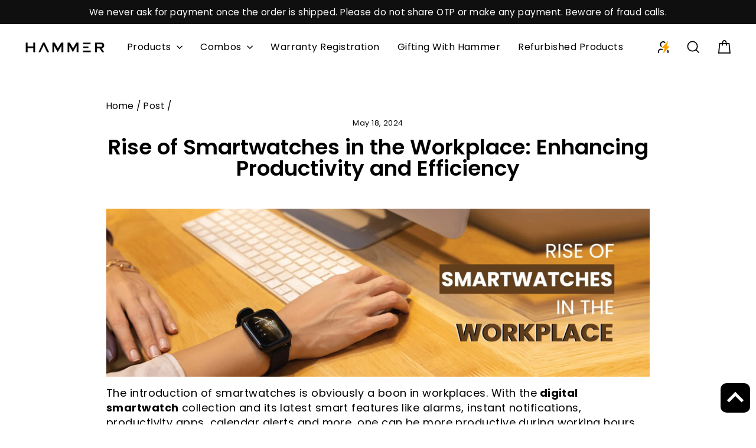

--- FILE ---
content_type: text/html; charset=utf-8
request_url: https://hammeronline.in/blogs/post/rise-of-smartwatches-in-the-workplace-enhancing-productivity-and-efficiency
body_size: 78676
content:
<!doctype html>
<html class="no-js" lang="en" dir="ltr">
  <head>
    <script async src="https://www.googletagmanager.com/gtag/js?id=TAG_ID"></script>
<script>
  window.dataLayer = window.dataLayer || [];
  function gtag(){dataLayer.push(arguments);}
  gtag('set', 'linker', {'domains': ['checkout.getsimpl.com']});
  gtag('js', new Date());

  gtag('config', 'G-STPQC22K0H');
</script>
    <script src="https://pdp.gokwik.co/kwikpass/kwikpass-core-functions.js" ></script>
    <!-- Gokwik Code STARTS HERE -->
    

<script>

window.merchantInfo  = {
        mid: "3mt5u7y0nwl46pcgso",
        environment: "production",
        type: "merchantInfo",
  		storeId: "33771028616",
  		fbpixel: "412453419352091",
      }
var productFormSelector = '';
var cart = {"note":null,"attributes":{},"original_total_price":0,"total_price":0,"total_discount":0,"total_weight":0.0,"item_count":0,"items":[],"requires_shipping":false,"currency":"INR","items_subtotal_price":0,"cart_level_discount_applications":[],"checkout_charge_amount":0}
var templateName = 'article'
</script>

<script src="https://pdp.gokwik.co/merchant-integration/build/merchant.integration.js?v4"></script>
<script src="https://analytics.gokwik.co/analytics.js" id="gokwikHeaderAnalytics"></script>

<style>

.gokwik-checkout {
  width: 100%;
  display: flex;
  justify-content: center;
  flex-direction: column;
  align-items: end;
  margin-bottom: 10px;
}
.gokwik-checkout button {
  max-width:100%;
  width: 100%;
  border: none;
  display: flex;
  justify-content: center;
  align-items: center;
  background: #000000;
  position: relative;
  margin: 0;
  border-radius: 2.5rem;
  padding: 5px 10px;
  height:48px;
}
#gokwik-buy-now.disabled, .gokwik-disabled{
  opacity:0.5;
  cursor: not-allowed;
  }
  .gokwik-checkout button:focus {
  outline: none;
}
.gokwik-checkout button > span {
  display: flex;
}
.gokwik-checkout button > span.btn-text {
  display: flex;
  flex-direction: column;
  color: #ffffff;
  align-items: flex-start;
}
.gokwik-checkout button > span.btn-text > span:last-child {
	padding-top: 2px;
    font-size: 10px;
    line-height: 10px;
    text-transform: initial;
}
.gokwik-checkout button > span.btn-text > span:first-child {
   font-size: 14px;
}
.gokwik-checkout button > span.pay-opt-icon img:first-child {
  margin-right: 10px;
  margin-left: 10px;
}
/*   Additional */

button.btn.cart__checkout {
    display: none;
}
  div#simpl-checkout-cart-v2 {
    width: 100%!important;
}
  button#simpl_buynow-button {
    height: 48px;
}

/* Snapmint Button - Display - NONE */
div#sm-widget-btn {
    display: none !important;
}
 

  

 #gokwik-buy-now {
   background: #000000;
   width: 100%;
   color: #ffffff;
   cursor: pointer;
   line-height: 1;
   border: none;
   padding: 15px 10px;
   font-size: 14px;
    margin-bottom: 10px;
    text-transform: uppercase;
   position:relative;
 }

  

/* Loader CSS */
  #btn-loader{
    display: none;
    position: absolute;
    top: 0;
    bottom: 0;
    left: 0;
    right: 0;
    justify-content: center;
    align-items: center;
    background:#000000;
    border-radius:2.5rem;
    
  } 

.cir-loader,
.cir-loader:after {
  border-radius: 50%;
  width: 35px;
  height: 35px;
}
.cir-loader {
  margin: 6px auto;
  font-size: 10px;
  position: relative;
  text-indent: -9999em;
  border-top: 0.5em solid rgba(255, 255, 255, 0.2);
  border-right: 0.5em solid rgba(255, 255, 255, 0.2);
  border-bottom: 0.5em solid rgba(255, 255, 255, 0.2);
  border-left: 0.5em solid #ffffff;
  -webkit-transform: translateZ(0);
  -ms-transform: translateZ(0);
  transform: translateZ(0);
  -webkit-animation: load8 1.1s infinite linear;
  animation: load8 1.1s infinite linear;
}
@-webkit-keyframes load8 {
  0% {
    -webkit-transform: rotate(0deg);
    transform: rotate(0deg);
  }
  100% {
    -webkit-transform: rotate(360deg);
    transform: rotate(360deg);
  }
}
@keyframes load8 {
  0% {
    -webkit-transform: rotate(0deg);
    transform: rotate(0deg);
  }
  100% {
    -webkit-transform: rotate(360deg);
    transform: rotate(360deg);
  }
}
</style> 


    <!-- Gokwik Code ENDS HERE -->

    <!-- Google tag (gtag.js) - START -->
    <script async src="https://www.googletagmanager.com/gtag/js?id=G-STPQC22K0H"></script>
    <script>
      window.dataLayer = window.dataLayer || [];
      function gtag(){dataLayer.push(arguments);}
      gtag('js', new Date());
      gtag('config','G-STPQC22K0H',{ 'groups': 'GA4'});
    </script>
    <!-- Google tag (gtag.js) - END  -->
    
    <meta charset="utf-8">
    <meta http-equiv="X-UA-Compatible" content="IE=edge,chrome=1">
    <meta name="viewport" content="width=device-width,initial-scale=1">
    <meta name="theme-color" content="#111111">
    <link rel="canonical" href="https://hammeronline.in/blogs/post/rise-of-smartwatches-in-the-workplace-enhancing-productivity-and-efficiency">
    <link rel="preconnect" href="https://cdn.shopify.com" crossorigin>
    <link rel="preconnect" href="https://fonts.shopifycdn.com" crossorigin>
    <link rel="dns-prefetch" href="https://productreviews.shopifycdn.com">
    <link rel="dns-prefetch" href="https://ajax.googleapis.com">
    <link rel="dns-prefetch" href="https://maps.googleapis.com">
    <link rel="dns-prefetch" href="https://maps.gstatic.com"><link rel="shortcut icon" href="//hammeronline.in/cdn/shop/files/Favicon_191219d4-fa34-4c2a-9880-46e151cc70fe_32x32.jpg?v=1613734966" type="image/png"><title>Rise of Smartwatches in the Workplace: Enhancing Productivity and Effi
&ndash; Hammer
</title>
<meta name="description" content="Learn how the workplace is being transformed by smartwatches! Check out how Hammer Lifestyle is leading this trend to increase connections and performance at work."><meta property="og:site_name" content="Hammer">
  <meta property="og:url" content="https://hammeronline.in/blogs/post/rise-of-smartwatches-in-the-workplace-enhancing-productivity-and-efficiency">
  <meta property="og:title" content="Rise of Smartwatches in the Workplace: Enhancing Productivity and Efficiency">
  <meta property="og:type" content="article">
  <meta property="og:description" content="
The introduction of smartwatches is obviously a boon in workplaces. With the digital smartwatch collection and its latest smart features like alarms, instant notifications, productivity apps, calendar alerts and more, one can be more productive during working hours. According to the latest studies, 62% of companies will make it compulsory for their employees to use smartwatches, as this wearable technology is a powerful tool to automatically enhance work quality and productivity. 
So, stop waiting and quickly browse the best bluetooth calling smartwatch selection from Hammer. Also, scroll down to learn more about the smartwatch features and how they are beneficial to improve productivity at the workplace.

Stay Updated and Never Miss any Email
Hammer smartwatches offer quick notifications and instant email alerts allowing the working professionals to stay connected and updated on important tasks and appointments without having to constantly check their smartphones or laptops. This on-time access to crucial information simplifies the workflow, reduces response time, and improves work productivity.

Effortlessly Manage Time

Our smartwatches come equipped with the latest features such as timers, alarms, and stopwatch functionalities. These advancements help the workforce to manage their time more effectively. Professionals can easily prioritize tasks and allocate their time efficiently by setting reminders for important meetings and staying organized, leading to increased work production.
Clear and Uninterrupted Communication
Whether stuck in a traffic jam or are running late to the office, our smart watch collection with bluetooth calling function enables professionals to get a complete wireless calling experience where using a smartphone may be inconvenient or difficult. In this way, the whole office team stays informed from time to time and the seamless contact helps in better decision making in the workplace.
Wireless access to Important Information
A wireless bluetooth smartwatch or Hammer’s gesture control smartwatch, simply enables user to access any kind of important office messages, calls, and notifications discreetly on the go. This eliminates the need for cables and wires, allowing them to move freely around the office without being stuck to their desks. This increased mobility allows them to take refreshing breaks that directly elevate one’s mood resulting in better work performance.

Reminders to Manage Unlimited Tasks

Stay on top of your office tasks and deadlines more effectively with the ability to set reminders and create to-do lists in Hammer premium smart watches. Or even if you are not in the mood to access your smartwatch, just give a voice command to Siri or Google voice assistants for utmost convenience and increased work productivity.

Productivity Apps and Project Management Tools

Hammer smartwatches sync with companion productivity apps and project management tools, providing seamless integration into existing workflows directly from your wrist. These smartwatch apps provide users with convenient access to essential productivity and project management features, allowing them to stay organized, communicate effectively, and manage tasks and projects more efficiently.

FAQs
Do smartwatches maximize productivity?
Yes, digital smartwatches are among the top wearables to increase work productivity.
How can smartwatches increase workplace efficiency?
Hammer smartwatch comes equipped with a bundle of features like reminders, productivity apps, and email alerts to enhance work quality and workplace efficiency.
How can I manage time with a smartwatch?
With the stop-watch function and alarm feature in the smartwatch, one can easily set timers to complete tasks one by one with effortless time management.
Is it possible to set a reminder in a smartwatch?        
Yes, with the help of Hammer's advanced smartwatch collection, one can set reminders for important meetings, appointments, and other essential chores."><meta property="og:image" content="http://hammeronline.in/cdn/shop/articles/Best_Smartwatches.webp?v=1716013294">
    <meta property="og:image:secure_url" content="https://hammeronline.in/cdn/shop/articles/Best_Smartwatches.webp?v=1716013294">
    <meta property="og:image:width" content="1080">
    <meta property="og:image:height" content="1080"><meta name="twitter:site" content="@HammerLifestyle">
  <meta name="twitter:card" content="summary_large_image">
  <meta name="twitter:title" content="Rise of Smartwatches in the Workplace: Enhancing Productivity and Efficiency">
  <meta name="twitter:description" content="
The introduction of smartwatches is obviously a boon in workplaces. With the digital smartwatch collection and its latest smart features like alarms, instant notifications, productivity apps, calendar alerts and more, one can be more productive during working hours. According to the latest studies, 62% of companies will make it compulsory for their employees to use smartwatches, as this wearable technology is a powerful tool to automatically enhance work quality and productivity. 
So, stop waiting and quickly browse the best bluetooth calling smartwatch selection from Hammer. Also, scroll down to learn more about the smartwatch features and how they are beneficial to improve productivity at the workplace.

Stay Updated and Never Miss any Email
Hammer smartwatches offer quick notifications and instant email alerts allowing the working professionals to stay connected and updated on important tasks and appointments without having to constantly check their smartphones or laptops. This on-time access to crucial information simplifies the workflow, reduces response time, and improves work productivity.

Effortlessly Manage Time

Our smartwatches come equipped with the latest features such as timers, alarms, and stopwatch functionalities. These advancements help the workforce to manage their time more effectively. Professionals can easily prioritize tasks and allocate their time efficiently by setting reminders for important meetings and staying organized, leading to increased work production.
Clear and Uninterrupted Communication
Whether stuck in a traffic jam or are running late to the office, our smart watch collection with bluetooth calling function enables professionals to get a complete wireless calling experience where using a smartphone may be inconvenient or difficult. In this way, the whole office team stays informed from time to time and the seamless contact helps in better decision making in the workplace.
Wireless access to Important Information
A wireless bluetooth smartwatch or Hammer’s gesture control smartwatch, simply enables user to access any kind of important office messages, calls, and notifications discreetly on the go. This eliminates the need for cables and wires, allowing them to move freely around the office without being stuck to their desks. This increased mobility allows them to take refreshing breaks that directly elevate one’s mood resulting in better work performance.

Reminders to Manage Unlimited Tasks

Stay on top of your office tasks and deadlines more effectively with the ability to set reminders and create to-do lists in Hammer premium smart watches. Or even if you are not in the mood to access your smartwatch, just give a voice command to Siri or Google voice assistants for utmost convenience and increased work productivity.

Productivity Apps and Project Management Tools

Hammer smartwatches sync with companion productivity apps and project management tools, providing seamless integration into existing workflows directly from your wrist. These smartwatch apps provide users with convenient access to essential productivity and project management features, allowing them to stay organized, communicate effectively, and manage tasks and projects more efficiently.

FAQs
Do smartwatches maximize productivity?
Yes, digital smartwatches are among the top wearables to increase work productivity.
How can smartwatches increase workplace efficiency?
Hammer smartwatch comes equipped with a bundle of features like reminders, productivity apps, and email alerts to enhance work quality and workplace efficiency.
How can I manage time with a smartwatch?
With the stop-watch function and alarm feature in the smartwatch, one can easily set timers to complete tasks one by one with effortless time management.
Is it possible to set a reminder in a smartwatch?        
Yes, with the help of Hammer's advanced smartwatch collection, one can set reminders for important meetings, appointments, and other essential chores.">
<style data-shopify>@font-face {
  font-family: Poppins;
  font-weight: 600;
  font-style: normal;
  font-display: swap;
  src: url("//hammeronline.in/cdn/fonts/poppins/poppins_n6.aa29d4918bc243723d56b59572e18228ed0786f6.woff2") format("woff2"),
       url("//hammeronline.in/cdn/fonts/poppins/poppins_n6.5f815d845fe073750885d5b7e619ee00e8111208.woff") format("woff");
}

  @font-face {
  font-family: Poppins;
  font-weight: 400;
  font-style: normal;
  font-display: swap;
  src: url("//hammeronline.in/cdn/fonts/poppins/poppins_n4.0ba78fa5af9b0e1a374041b3ceaadf0a43b41362.woff2") format("woff2"),
       url("//hammeronline.in/cdn/fonts/poppins/poppins_n4.214741a72ff2596839fc9760ee7a770386cf16ca.woff") format("woff");
}


  @font-face {
  font-family: Poppins;
  font-weight: 600;
  font-style: normal;
  font-display: swap;
  src: url("//hammeronline.in/cdn/fonts/poppins/poppins_n6.aa29d4918bc243723d56b59572e18228ed0786f6.woff2") format("woff2"),
       url("//hammeronline.in/cdn/fonts/poppins/poppins_n6.5f815d845fe073750885d5b7e619ee00e8111208.woff") format("woff");
}

  @font-face {
  font-family: Poppins;
  font-weight: 400;
  font-style: italic;
  font-display: swap;
  src: url("//hammeronline.in/cdn/fonts/poppins/poppins_i4.846ad1e22474f856bd6b81ba4585a60799a9f5d2.woff2") format("woff2"),
       url("//hammeronline.in/cdn/fonts/poppins/poppins_i4.56b43284e8b52fc64c1fd271f289a39e8477e9ec.woff") format("woff");
}

  @font-face {
  font-family: Poppins;
  font-weight: 600;
  font-style: italic;
  font-display: swap;
  src: url("//hammeronline.in/cdn/fonts/poppins/poppins_i6.bb8044d6203f492888d626dafda3c2999253e8e9.woff2") format("woff2"),
       url("//hammeronline.in/cdn/fonts/poppins/poppins_i6.e233dec1a61b1e7dead9f920159eda42280a02c3.woff") format("woff");
}

</style><link href="//hammeronline.in/cdn/shop/t/59/assets/theme.css?v=9772838058382671601721590328" rel="stylesheet" type="text/css" media="all" />
    <link href="//hammeronline.in/cdn/shop/t/59/assets/hammer.css?v=43686329539732058971719315108" rel="stylesheet" type="text/css" media="all" />

<style data-shopify>:root {      
    --typeHeaderPrimary: Poppins;
    --typeHeaderFallback: sans-serif;
    --typeHeaderSize: 36px;
    --typeHeaderWeight: 600;
    --typeHeaderLineHeight: 1;
    --typeHeaderSpacing: 0.0em;

    --typeBasePrimary:Poppins;
    --typeBaseFallback:sans-serif;
    --typeBaseSize: 18px;
    --typeBaseWeight: 400;
    --typeBaseSpacing: 0.025em;
    --typeBaseLineHeight: 1.4;
    --typeBaselineHeightMinus01: 1.3;

    --typeCollectionTitle: 20px;

    --iconWeight: 4px;
    --iconLinecaps: miter;

    
        --buttonRadius: 50px;
    

    --colorGridOverlayOpacity: 0.1;
    }

    .placeholder-content {
    background-image: linear-gradient(100deg, #fafafa 40%, #f2f2f2 63%, #fafafa 79%);
    }</style><script>
      document.documentElement.className = document.documentElement.className.replace('no-js', 'js');

      window.theme = window.theme || {};
      theme.routes = {
        home: "/",
        cart: "/cart.js",
        cartPage: "/cart",
        cartAdd: "/cart/add.js",
        cartChange: "/cart/change.js",
        search: "/search",
        predictive_url: "/search/suggest"
      };
      theme.strings = {
        soldOut: "Sold Out",
        unavailable: "Unavailable",
        inStockLabel: "In stock, ready to ship",
        oneStockLabel: "Low stock - [count] item left",
        otherStockLabel: "Low stock - [count] items left",
        willNotShipUntil: "Ready to ship [date]",
        willBeInStockAfter: "Back in stock [date]",
        waitingForStock: "Inventory on the way",
        savePrice: "Save [saved_amount]",
        cartEmpty: "Your cart is currently empty.",
        cartTermsConfirmation: "You must agree with the terms and conditions of sales to check out",
        searchCollections: "Collections",
        searchPages: "Pages",
        searchArticles: "Articles",
        productFrom: "from ",
        maxQuantity: "You can only have [quantity] of [title] in your cart."
      };
      theme.settings = {
        cartType: "drawer",
        isCustomerTemplate: false,
        moneyFormat: "Rs. {{amount}}",
        saveType: "dollar",
        productImageSize: "natural",
        productImageCover: false,
        predictiveSearch: true,
        predictiveSearchType: null,
        predictiveSearchVendor: false,
        predictiveSearchPrice: false,
        quickView: false,
        themeName: 'Impulse',
        themeVersion: "7.3.3"
      };
    </script>

    <script>window.performance && window.performance.mark && window.performance.mark('shopify.content_for_header.start');</script><meta name="google-site-verification" content="GRwAbg94ghfBPbUZGPvnht83VJyvXKfyXqZ8mYcnFFY">
<meta id="shopify-digital-wallet" name="shopify-digital-wallet" content="/33771028616/digital_wallets/dialog">
<link rel="alternate" type="application/atom+xml" title="Feed" href="/blogs/post.atom" />
<script async="async" src="/checkouts/internal/preloads.js?locale=en-IN"></script>
<script id="shopify-features" type="application/json">{"accessToken":"5ddd1063d98958f838f6f1a377a5e2cc","betas":["rich-media-storefront-analytics"],"domain":"hammeronline.in","predictiveSearch":true,"shopId":33771028616,"locale":"en"}</script>
<script>var Shopify = Shopify || {};
Shopify.shop = "hammer-audio.myshopify.com";
Shopify.locale = "en";
Shopify.currency = {"active":"INR","rate":"1.0"};
Shopify.country = "IN";
Shopify.theme = {"name":"Re-IntFV3\u003c\u003e of Gokwik \u003c\u003e Final - 6 Nov 2023_si...","id":133762187400,"schema_name":"Impulse","schema_version":"7.3.3","theme_store_id":857,"role":"main"};
Shopify.theme.handle = "null";
Shopify.theme.style = {"id":null,"handle":null};
Shopify.cdnHost = "hammeronline.in/cdn";
Shopify.routes = Shopify.routes || {};
Shopify.routes.root = "/";</script>
<script type="module">!function(o){(o.Shopify=o.Shopify||{}).modules=!0}(window);</script>
<script>!function(o){function n(){var o=[];function n(){o.push(Array.prototype.slice.apply(arguments))}return n.q=o,n}var t=o.Shopify=o.Shopify||{};t.loadFeatures=n(),t.autoloadFeatures=n()}(window);</script>
<script id="shop-js-analytics" type="application/json">{"pageType":"article"}</script>
<script defer="defer" async type="module" src="//hammeronline.in/cdn/shopifycloud/shop-js/modules/v2/client.init-shop-cart-sync_BT-GjEfc.en.esm.js"></script>
<script defer="defer" async type="module" src="//hammeronline.in/cdn/shopifycloud/shop-js/modules/v2/chunk.common_D58fp_Oc.esm.js"></script>
<script defer="defer" async type="module" src="//hammeronline.in/cdn/shopifycloud/shop-js/modules/v2/chunk.modal_xMitdFEc.esm.js"></script>
<script type="module">
  await import("//hammeronline.in/cdn/shopifycloud/shop-js/modules/v2/client.init-shop-cart-sync_BT-GjEfc.en.esm.js");
await import("//hammeronline.in/cdn/shopifycloud/shop-js/modules/v2/chunk.common_D58fp_Oc.esm.js");
await import("//hammeronline.in/cdn/shopifycloud/shop-js/modules/v2/chunk.modal_xMitdFEc.esm.js");

  window.Shopify.SignInWithShop?.initShopCartSync?.({"fedCMEnabled":true,"windoidEnabled":true});

</script>
<script>(function() {
  var isLoaded = false;
  function asyncLoad() {
    if (isLoaded) return;
    isLoaded = true;
    var urls = ["\/\/cdn.shopify.com\/proxy\/eae0326d0531387a0e50816b893add472cfbb3d11fae5b489ba2d1f774f9fb0c\/api.goaffpro.com\/loader.js?shop=hammer-audio.myshopify.com\u0026sp-cache-control=cHVibGljLCBtYXgtYWdlPTkwMA","https:\/\/cdn.xpresslane.in\/build\/xpresslane.current-with-custom-tracking.js?shop=hammer-audio.myshopify.com","https:\/\/post-purchase-upsell-northern-apps.com\/assets\/client\/js\/postpurchaseupsell_4eqdWXuh.js?shop=hammer-audio.myshopify.com","https:\/\/svc.nitrocommerce.ai\/v1\/services\/shopify\/xshopify.js?_t=b9253db3-aabe-4376-8a07-586ece324abc\u0026shop=hammer-audio.myshopify.com","https:\/\/sr-cdn.shiprocket.in\/sr-promise\/static\/uc.js?channel_id=4\u0026sr_company_id=553765\u0026shop=hammer-audio.myshopify.com","https:\/\/timer.good-apps.co\/storage\/js\/good_apps_timer-hammer-audio.myshopify.com.js?ver=87\u0026shop=hammer-audio.myshopify.com","https:\/\/svc.nitrocommerce.ai\/v1\/services\/shopify\/xshopify.js?_t=b9253db3-aabe-4376-8a07-586ece324abc\u0026shop=hammer-audio.myshopify.com"];
    for (var i = 0; i < urls.length; i++) {
      var s = document.createElement('script');
      s.type = 'text/javascript';
      s.async = true;
      s.src = urls[i];
      var x = document.getElementsByTagName('script')[0];
      x.parentNode.insertBefore(s, x);
    }
  };
  if(window.attachEvent) {
    window.attachEvent('onload', asyncLoad);
  } else {
    window.addEventListener('load', asyncLoad, false);
  }
})();</script>
<script id="__st">var __st={"a":33771028616,"offset":19800,"reqid":"8d90610b-ea04-445e-a1d2-3803aef5d252-1769386585","pageurl":"hammeronline.in\/blogs\/post\/rise-of-smartwatches-in-the-workplace-enhancing-productivity-and-efficiency","s":"articles-560600940680","u":"b8a4aac9130d","p":"article","rtyp":"article","rid":560600940680};</script>
<script>window.ShopifyPaypalV4VisibilityTracking = true;</script>
<script id="form-persister">!function(){'use strict';const t='contact',e='new_comment',n=[[t,t],['blogs',e],['comments',e],[t,'customer']],o='password',r='form_key',c=['recaptcha-v3-token','g-recaptcha-response','h-captcha-response',o],s=()=>{try{return window.sessionStorage}catch{return}},i='__shopify_v',u=t=>t.elements[r],a=function(){const t=[...n].map((([t,e])=>`form[action*='/${t}']:not([data-nocaptcha='true']) input[name='form_type'][value='${e}']`)).join(',');var e;return e=t,()=>e?[...document.querySelectorAll(e)].map((t=>t.form)):[]}();function m(t){const e=u(t);a().includes(t)&&(!e||!e.value)&&function(t){try{if(!s())return;!function(t){const e=s();if(!e)return;const n=u(t);if(!n)return;const o=n.value;o&&e.removeItem(o)}(t);const e=Array.from(Array(32),(()=>Math.random().toString(36)[2])).join('');!function(t,e){u(t)||t.append(Object.assign(document.createElement('input'),{type:'hidden',name:r})),t.elements[r].value=e}(t,e),function(t,e){const n=s();if(!n)return;const r=[...t.querySelectorAll(`input[type='${o}']`)].map((({name:t})=>t)),u=[...c,...r],a={};for(const[o,c]of new FormData(t).entries())u.includes(o)||(a[o]=c);n.setItem(e,JSON.stringify({[i]:1,action:t.action,data:a}))}(t,e)}catch(e){console.error('failed to persist form',e)}}(t)}const f=t=>{if('true'===t.dataset.persistBound)return;const e=function(t,e){const n=function(t){return'function'==typeof t.submit?t.submit:HTMLFormElement.prototype.submit}(t).bind(t);return function(){let t;return()=>{t||(t=!0,(()=>{try{e(),n()}catch(t){(t=>{console.error('form submit failed',t)})(t)}})(),setTimeout((()=>t=!1),250))}}()}(t,(()=>{m(t)}));!function(t,e){if('function'==typeof t.submit&&'function'==typeof e)try{t.submit=e}catch{}}(t,e),t.addEventListener('submit',(t=>{t.preventDefault(),e()})),t.dataset.persistBound='true'};!function(){function t(t){const e=(t=>{const e=t.target;return e instanceof HTMLFormElement?e:e&&e.form})(t);e&&m(e)}document.addEventListener('submit',t),document.addEventListener('DOMContentLoaded',(()=>{const e=a();for(const t of e)f(t);var n;n=document.body,new window.MutationObserver((t=>{for(const e of t)if('childList'===e.type&&e.addedNodes.length)for(const t of e.addedNodes)1===t.nodeType&&'FORM'===t.tagName&&a().includes(t)&&f(t)})).observe(n,{childList:!0,subtree:!0,attributes:!1}),document.removeEventListener('submit',t)}))}()}();</script>
<script integrity="sha256-4kQ18oKyAcykRKYeNunJcIwy7WH5gtpwJnB7kiuLZ1E=" data-source-attribution="shopify.loadfeatures" defer="defer" src="//hammeronline.in/cdn/shopifycloud/storefront/assets/storefront/load_feature-a0a9edcb.js" crossorigin="anonymous"></script>
<script data-source-attribution="shopify.dynamic_checkout.dynamic.init">var Shopify=Shopify||{};Shopify.PaymentButton=Shopify.PaymentButton||{isStorefrontPortableWallets:!0,init:function(){window.Shopify.PaymentButton.init=function(){};var t=document.createElement("script");t.src="https://hammeronline.in/cdn/shopifycloud/portable-wallets/latest/portable-wallets.en.js",t.type="module",document.head.appendChild(t)}};
</script>
<script data-source-attribution="shopify.dynamic_checkout.buyer_consent">
  function portableWalletsHideBuyerConsent(e){var t=document.getElementById("shopify-buyer-consent"),n=document.getElementById("shopify-subscription-policy-button");t&&n&&(t.classList.add("hidden"),t.setAttribute("aria-hidden","true"),n.removeEventListener("click",e))}function portableWalletsShowBuyerConsent(e){var t=document.getElementById("shopify-buyer-consent"),n=document.getElementById("shopify-subscription-policy-button");t&&n&&(t.classList.remove("hidden"),t.removeAttribute("aria-hidden"),n.addEventListener("click",e))}window.Shopify?.PaymentButton&&(window.Shopify.PaymentButton.hideBuyerConsent=portableWalletsHideBuyerConsent,window.Shopify.PaymentButton.showBuyerConsent=portableWalletsShowBuyerConsent);
</script>
<script data-source-attribution="shopify.dynamic_checkout.cart.bootstrap">document.addEventListener("DOMContentLoaded",(function(){function t(){return document.querySelector("shopify-accelerated-checkout-cart, shopify-accelerated-checkout")}if(t())Shopify.PaymentButton.init();else{new MutationObserver((function(e,n){t()&&(Shopify.PaymentButton.init(),n.disconnect())})).observe(document.body,{childList:!0,subtree:!0})}}));
</script>

<script>window.performance && window.performance.mark && window.performance.mark('shopify.content_for_header.end');</script>

    <script src="//hammeronline.in/cdn/shop/t/59/assets/vendor-scripts-v11.js" defer="defer"></script><script src="//hammeronline.in/cdn/shop/t/59/assets/theme.js?v=15611616776146012401719315108" defer="defer"></script>
    <script src="//hammeronline.in/cdn/shop/t/59/assets/hammer.js?v=31319373408937587141719315108"></script>

    <!-- Hotjar Tracking Code for Hammer Lifestyle -->
    <script>
      (function(h,o,t,j,a,r){
          h.hj=h.hj||function(){(h.hj.q=h.hj.q||[]).push(arguments)};
          h._hjSettings={hjid:1778365,hjsv:6};
          a=o.getElementsByTagName('head')[0];
          r=o.createElement('script');r.async=1;
          r.src=t+h._hjSettings.hjid+j+h._hjSettings.hjsv;
          a.appendChild(r);
      })(window,document,'https://static.hotjar.com/c/hotjar-','.js?sv=');
    </script>

    

    <!-- Google tag (gtag.js) -->
    <script async src="https://www.googletagmanager.com/gtag/js?id=AW-711887847"></script>
    <script>
      window.dataLayer = window.dataLayer || [];
      function gtag(){dataLayer.push(arguments);}
      gtag('js', new Date());

      gtag('config', 'AW-711887847');
    </script>

    <!-- Google Tag Manager -->
    <script>
      (function(w,d,s,l,i){w[l]=w[l]||[];w[l].push({'gtm.start':
      new Date().getTime(),event:'gtm.js'});var f=d.getElementsByTagName(s)[0],
      j=d.createElement(s),dl=l!='dataLayer'?'&l='+l:'';j.async=true;j.src=
      'https://www.googletagmanager.com/gtm.js?id='+i+dl;f.parentNode.insertBefore(j,f);
      })(window,document,'script','dataLayer','GTM-M22P567');
    </script>
    <!-- End Google Tag Manager -->
<!-- micosoft -->
<script type="text/javascript">
    (function(c,l,a,r,i,t,y){
        c[a]=c[a]||function(){(c[a].q=c[a].q||[]).push(arguments)};
        t=l.createElement(r);t.async=1;t.src="https://www.clarity.ms/tag/"+i;
        y=l.getElementsByTagName(r)[0];y.parentNode.insertBefore(t,y);
    })(window, document, "clarity", "script", "kddzqjemus");
</script>

  <script>  
  var qs = (function(a) {
    if (a == "") return {};
    var b = {};
    for (var i = 0; i < a.length; ++i)
    {
        var p=a[i].split('=', 2);
        if (p.length == 1)
            b[p[0]] = "";
        else
            b[p[0]] = decodeURIComponent(p[1].replace(/\+/g, " "));
    }
    return b;
})(window.location.search.substr(1).split('&'))
  
      function setCookie(cname, cvalue, exdays) {
      const d = new Date();
      d.setTime(d.getTime() + (exdays*24*60*60*1000));
      let expires = "expires="+d.toUTCString();
      document.cookie = cname + "=" + cvalue + ";" + expires + ";path=/";
      }
      function getCookie(cname) {
      let name = cname + "=";
      let ca = document.cookie.split(';');
      for(let i = 0; i < ca.length; i++) {
      let c = ca[i];
      while (c.charAt(0) == ' ') {
      c = c.substring(1);
      }
      if (c.indexOf(name) == 0) {
      return c.substring(name.length, c.length);
      }
      }
      return "";
      }	
      if(location.search.indexOf("utm_source")!= -1)
      { 
      let utm_source = getCookie("utm_source");       
      let utm_source_val = qs["utm_source"];
        //console.log(utm_source_val);
            if (utm_source == "" || utm_source == undefined) 
            {
                      if(utm_source_val != '')
                      {
                      setCookie("utm_source",utm_source_val,30);
                      } 
            }
            else
            {
            setCookie("utm_source",utm_source_val,30);
            }
      }
      </script>
   <!-- Begin Simpl Checkout   -->
    







<script>
  window.selectedOrFirstAvailableVariant = '';
  const temp = `
  
`;
  const temp_2 = `
  
`;
  const temp_3 = `
  
`;
  const temp_4 = `
  
`

  window.productDetailsObject = temp.split("\n").map(i => i.replace(/ /g, '')).reduce((acc, str) => {
    if (str) {
      const [key, value] = str.split(":");
      acc[key] = value;
      return acc;
    }
    return acc;
  }, {});

  window.productInventoryObject = temp_2.split("\n").map(i => i.replace(/ /g, '')).reduce((acc, str) => {
    if (str) {
      const [key, value] = str.split(":");
      acc[key] = value;
      return acc;
    }
    return acc;
  }, {});

  window.productQtyObject = temp_3.split("\n").map(i => i.replace(/ /g, '')).reduce((acc, str) => {
    if (str) {
      const [key, value] = str.split(":");
      acc[key] = value;
      return acc;
    }
    return acc;
  }, {});
  
  window.productInventoryManagement = temp_4.split("\n").map(i => i.replace(/ /g, '')).reduce((acc, str) => {
    if (str) {
      const [key, value] = str.split(":");
      acc[key] = value;
      return acc;
    }
    return acc;
  }, {});
</script>
<script>
  try {
    var simplXHR1 = new XMLHttpRequest();
    simplXHR1.onreadystatechange = function() {
      if (this.readyState == 4 && this.status == 200) {
        eval(simplXHR1.responseText)
      }
    }
    simplXHR1.open('GET', "https://cdn.getsimpl.com/widget-script-v2/shopify/widget-script.js")
    simplXHR1.send();
    simplXHR1.onerror = function(e) {
      console.log('Error occured while loading simpl widget -> ', e)
    }
  } catch (e) {
    console.log('Error occured while loading simpl widget -> ', e)
  }
</script>
<script>
  try {
  var simplsessionid = localStorage.getItem('simplsessionid');
  var siimplXHR2 = new XMLHttpRequest();
  siimplXHR2.onreadystatechange = function() {
      if (this.readyState == 4 && this.status == 200) {
        window.SimplMasterConfig = JSON.parse(siimplXHR2.responseText)
        var sessionId = siimplXHR2.getResponseHeader("Simpl-Widget-Session-Token");
        window.simplSessionId = sessionId
        localStorage.setItem('simplsessionid', sessionId);
      }
    }
    siimplXHR2.open('GET', "https://pi3-backend.getsimpl.com/api/v3/app/custom-checkout/widget/master-config?shop=hammer-audio.myshopify.com");
    siimplXHR2.setRequestHeader(
      "Simpl-Widget-Session-Token",
      simplsessionid == 'null'
        ? ""
        : simplsessionid
    );
    siimplXHR2.send();
    siimplXHR2.onerror = function(e) {
      console.log('Error occured while loading simpl widget -> ', e)
    }
  } catch (e) {
    console.log(e);
  }
</script>

   <!-- End Simpl Checkout -->
    <script type="application/javascript">
checkoutBuyer = "https://fastrr-boost-ui.pickrr.com/";
</script>
<input type="hidden" value="hammeronline.in" id="sellerDomain"/>
<link rel="stylesheet" href="https://fastrr-boost-ui.pickrr.com/assets/styles/shopify.css">
<script src="https://fastrr-boost-ui.pickrr.com/assets/js/channels/shopify.js" defer></script>
<input type="hidden" value="rz" id="template"/>
 <!-- <input type="hidden" value="percent" id="discountType"/>
<input type="hidden" value="5" id="discValue"/> -->

<style>

#simpl_buynow-button{
  display:none !important;
}

  
.sr-headless-checkout{
     font-family: inherit;
     font-size: 15px;
     font-weight: 500;
     letter-spacing: 1px;
     border-radius:50px;
     height: 45px;
     background-color:rgb(30,30,30);
}

  .product-single__meta #sm-widget-btn{
    display:none !important;
  } 
  .sr-powered-by {
    position: absolute;
    right: 12px;
   
  }
  .sr-pl-15{
     opacity:1 !important;
    
  }

    .shiprocket-headless[data-type="product"]{
      margin-top:5px;
    }
  .shiprocket-headless[data-type="product"] .sr-headless-checkout{
height:50px;
  font-size:14px;
  }
/*
.sr-discount-label{
  font-size:0px !important;
}

 .sr-discount-label:before{
   content:"Extra 10% Off on Prepaid Orders";
  font-size: 9px;
    color: #000;
    text-transform: none;
    top: -8px;
    left: 6px;
    background-color: #53ff73;
    border-radius: 3px;
    padding: 0 10px;
}
*/
</style>
  <!-- BEGIN app block: shopify://apps/judge-me-reviews/blocks/judgeme_core/61ccd3b1-a9f2-4160-9fe9-4fec8413e5d8 --><!-- Start of Judge.me Core -->






<link rel="dns-prefetch" href="https://cdn2.judge.me/cdn/widget_frontend">
<link rel="dns-prefetch" href="https://cdn.judge.me">
<link rel="dns-prefetch" href="https://cdn1.judge.me">
<link rel="dns-prefetch" href="https://api.judge.me">

<script data-cfasync='false' class='jdgm-settings-script'>window.jdgmSettings={"pagination":5,"disable_web_reviews":false,"badge_no_review_text":"No reviews","badge_n_reviews_text":"({{ n }})","badge_star_color":"#fdcc0d","hide_badge_preview_if_no_reviews":true,"badge_hide_text":false,"enforce_center_preview_badge":false,"widget_title":"Customer Reviews","widget_open_form_text":"Write a review","widget_close_form_text":"Cancel review","widget_refresh_page_text":"Refresh page","widget_summary_text":"Based on {{ number_of_reviews }} review/reviews","widget_no_review_text":"Be the first to write a review","widget_name_field_text":"Display name","widget_verified_name_field_text":"Verified Name (public)","widget_name_placeholder_text":"Display name","widget_required_field_error_text":"This field is required.","widget_email_field_text":"Email address","widget_verified_email_field_text":"Verified Email (private, can not be edited)","widget_email_placeholder_text":"Your email address","widget_email_field_error_text":"Please enter a valid email address.","widget_rating_field_text":"Rating","widget_review_title_field_text":"Review Title","widget_review_title_placeholder_text":"Give your review a title","widget_review_body_field_text":"Review content","widget_review_body_placeholder_text":"Start writing here...","widget_pictures_field_text":"Picture/Video (optional)","widget_submit_review_text":"Submit Review","widget_submit_verified_review_text":"Submit Verified Review","widget_submit_success_msg_with_auto_publish":"Thank you! Please refresh the page in a few moments to see your review. You can remove or edit your review by logging into \u003ca href='https://judge.me/login' target='_blank' rel='nofollow noopener'\u003eJudge.me\u003c/a\u003e","widget_submit_success_msg_no_auto_publish":"Thank you! Your review will be published as soon as it is approved by the shop admin. You can remove or edit your review by logging into \u003ca href='https://judge.me/login' target='_blank' rel='nofollow noopener'\u003eJudge.me\u003c/a\u003e","widget_show_default_reviews_out_of_total_text":"Showing {{ n_reviews_shown }} out of {{ n_reviews }} reviews.","widget_show_all_link_text":"Show all","widget_show_less_link_text":"Show less","widget_author_said_text":"{{ reviewer_name }} said:","widget_days_text":"{{ n }} days ago","widget_weeks_text":"{{ n }} week/weeks ago","widget_months_text":"{{ n }} month/months ago","widget_years_text":"{{ n }} year/years ago","widget_yesterday_text":"Yesterday","widget_today_text":"Today","widget_replied_text":"\u003e\u003e {{ shop_name }} replied:","widget_read_more_text":"Read more","widget_reviewer_name_as_initial":"","widget_rating_filter_color":"#fbcd0a","widget_rating_filter_see_all_text":"See all reviews","widget_sorting_most_recent_text":"Most Recent","widget_sorting_highest_rating_text":"Highest Rating","widget_sorting_lowest_rating_text":"Lowest Rating","widget_sorting_with_pictures_text":"Only Pictures","widget_sorting_most_helpful_text":"Most Helpful","widget_open_question_form_text":"Ask a question","widget_reviews_subtab_text":"Reviews","widget_questions_subtab_text":"Questions","widget_question_label_text":"Question","widget_answer_label_text":"Answer","widget_question_placeholder_text":"Write your question here","widget_submit_question_text":"Submit Question","widget_question_submit_success_text":"Thank you for your question! We will notify you once it gets answered.","widget_star_color":"#fdcc0d","verified_badge_text":"Verified","verified_badge_bg_color":"","verified_badge_text_color":"","verified_badge_placement":"left-of-reviewer-name","widget_review_max_height":"","widget_hide_border":false,"widget_social_share":false,"widget_thumb":false,"widget_review_location_show":false,"widget_location_format":"","all_reviews_include_out_of_store_products":true,"all_reviews_out_of_store_text":"(out of store)","all_reviews_pagination":100,"all_reviews_product_name_prefix_text":"about","enable_review_pictures":true,"enable_question_anwser":false,"widget_theme":"default","review_date_format":"mm/dd/yyyy","default_sort_method":"most-recent","widget_product_reviews_subtab_text":"Product Reviews","widget_shop_reviews_subtab_text":"Shop Reviews","widget_other_products_reviews_text":"Reviews for other products","widget_store_reviews_subtab_text":"Store reviews","widget_no_store_reviews_text":"This store hasn't received any reviews yet","widget_web_restriction_product_reviews_text":"This product hasn't received any reviews yet","widget_no_items_text":"No items found","widget_show_more_text":"Show more","widget_write_a_store_review_text":"Write a Store Review","widget_other_languages_heading":"Reviews in Other Languages","widget_translate_review_text":"Translate review to {{ language }}","widget_translating_review_text":"Translating...","widget_show_original_translation_text":"Show original ({{ language }})","widget_translate_review_failed_text":"Review couldn't be translated.","widget_translate_review_retry_text":"Retry","widget_translate_review_try_again_later_text":"Try again later","show_product_url_for_grouped_product":false,"widget_sorting_pictures_first_text":"Pictures First","show_pictures_on_all_rev_page_mobile":false,"show_pictures_on_all_rev_page_desktop":false,"floating_tab_hide_mobile_install_preference":false,"floating_tab_button_name":"★ Reviews","floating_tab_title":"Let customers speak for us","floating_tab_button_color":"","floating_tab_button_background_color":"","floating_tab_url":"","floating_tab_url_enabled":false,"floating_tab_tab_style":"text","all_reviews_text_badge_text":"Customers rate us {{ shop.metafields.judgeme.all_reviews_rating | round: 1 }}/5 based on {{ shop.metafields.judgeme.all_reviews_count }} reviews.","all_reviews_text_badge_text_branded_style":"{{ shop.metafields.judgeme.all_reviews_rating | round: 1 }} out of 5 stars based on {{ shop.metafields.judgeme.all_reviews_count }} reviews","is_all_reviews_text_badge_a_link":false,"show_stars_for_all_reviews_text_badge":false,"all_reviews_text_badge_url":"","all_reviews_text_style":"branded","all_reviews_text_color_style":"judgeme_brand_color","all_reviews_text_color":"#108474","all_reviews_text_show_jm_brand":true,"featured_carousel_show_header":true,"featured_carousel_title":"Let customers speak for us","testimonials_carousel_title":"Customers are saying","videos_carousel_title":"Real customer stories","cards_carousel_title":"Customers are saying","featured_carousel_count_text":"from {{ n }} reviews","featured_carousel_add_link_to_all_reviews_page":false,"featured_carousel_url":"","featured_carousel_show_images":true,"featured_carousel_autoslide_interval":5,"featured_carousel_arrows_on_the_sides":false,"featured_carousel_height":250,"featured_carousel_width":80,"featured_carousel_image_size":0,"featured_carousel_image_height":250,"featured_carousel_arrow_color":"#eeeeee","verified_count_badge_style":"branded","verified_count_badge_orientation":"horizontal","verified_count_badge_color_style":"judgeme_brand_color","verified_count_badge_color":"#108474","is_verified_count_badge_a_link":false,"verified_count_badge_url":"","verified_count_badge_show_jm_brand":true,"widget_rating_preset_default":5,"widget_first_sub_tab":"product-reviews","widget_show_histogram":true,"widget_histogram_use_custom_color":false,"widget_pagination_use_custom_color":false,"widget_star_use_custom_color":false,"widget_verified_badge_use_custom_color":false,"widget_write_review_use_custom_color":false,"picture_reminder_submit_button":"Upload Pictures","enable_review_videos":true,"mute_video_by_default":true,"widget_sorting_videos_first_text":"Videos First","widget_review_pending_text":"Pending","featured_carousel_items_for_large_screen":3,"social_share_options_order":"Facebook,Twitter","remove_microdata_snippet":true,"disable_json_ld":false,"enable_json_ld_products":false,"preview_badge_show_question_text":false,"preview_badge_no_question_text":"No questions","preview_badge_n_question_text":"{{ number_of_questions }} question/questions","qa_badge_show_icon":false,"qa_badge_position":"same-row","remove_judgeme_branding":false,"widget_add_search_bar":false,"widget_search_bar_placeholder":"Search","widget_sorting_verified_only_text":"Verified only","featured_carousel_theme":"default","featured_carousel_show_rating":true,"featured_carousel_show_title":true,"featured_carousel_show_body":true,"featured_carousel_show_date":false,"featured_carousel_show_reviewer":true,"featured_carousel_show_product":false,"featured_carousel_header_background_color":"#108474","featured_carousel_header_text_color":"#ffffff","featured_carousel_name_product_separator":"reviewed","featured_carousel_full_star_background":"#108474","featured_carousel_empty_star_background":"#dadada","featured_carousel_vertical_theme_background":"#f9fafb","featured_carousel_verified_badge_enable":true,"featured_carousel_verified_badge_color":"#108474","featured_carousel_border_style":"round","featured_carousel_review_line_length_limit":3,"featured_carousel_more_reviews_button_text":"Read more reviews","featured_carousel_view_product_button_text":"View product","all_reviews_page_load_reviews_on":"scroll","all_reviews_page_load_more_text":"Load More Reviews","disable_fb_tab_reviews":false,"enable_ajax_cdn_cache":false,"widget_advanced_speed_features":5,"widget_public_name_text":"displayed publicly like","default_reviewer_name":"John Smith","default_reviewer_name_has_non_latin":true,"widget_reviewer_anonymous":"Anonymous","medals_widget_title":"Judge.me Review Medals","medals_widget_background_color":"#f9fafb","medals_widget_position":"footer_all_pages","medals_widget_border_color":"#f9fafb","medals_widget_verified_text_position":"left","medals_widget_use_monochromatic_version":false,"medals_widget_elements_color":"#108474","show_reviewer_avatar":true,"widget_invalid_yt_video_url_error_text":"Not a YouTube video URL","widget_max_length_field_error_text":"Please enter no more than {0} characters.","widget_show_country_flag":false,"widget_show_collected_via_shop_app":true,"widget_verified_by_shop_badge_style":"light","widget_verified_by_shop_text":"Verified by Shop","widget_show_photo_gallery":false,"widget_load_with_code_splitting":true,"widget_ugc_install_preference":false,"widget_ugc_title":"Made by us, Shared by you","widget_ugc_subtitle":"Tag us to see your picture featured in our page","widget_ugc_arrows_color":"#ffffff","widget_ugc_primary_button_text":"Buy Now","widget_ugc_primary_button_background_color":"#108474","widget_ugc_primary_button_text_color":"#ffffff","widget_ugc_primary_button_border_width":"0","widget_ugc_primary_button_border_style":"none","widget_ugc_primary_button_border_color":"#108474","widget_ugc_primary_button_border_radius":"25","widget_ugc_secondary_button_text":"Load More","widget_ugc_secondary_button_background_color":"#ffffff","widget_ugc_secondary_button_text_color":"#108474","widget_ugc_secondary_button_border_width":"2","widget_ugc_secondary_button_border_style":"solid","widget_ugc_secondary_button_border_color":"#108474","widget_ugc_secondary_button_border_radius":"25","widget_ugc_reviews_button_text":"View Reviews","widget_ugc_reviews_button_background_color":"#ffffff","widget_ugc_reviews_button_text_color":"#108474","widget_ugc_reviews_button_border_width":"2","widget_ugc_reviews_button_border_style":"solid","widget_ugc_reviews_button_border_color":"#108474","widget_ugc_reviews_button_border_radius":"25","widget_ugc_reviews_button_link_to":"judgeme-reviews-page","widget_ugc_show_post_date":true,"widget_ugc_max_width":"800","widget_rating_metafield_value_type":true,"widget_primary_color":"#090909","widget_enable_secondary_color":true,"widget_secondary_color":"#fdcc0d","widget_summary_average_rating_text":"{{ average_rating }} out of 5","widget_media_grid_title":"Customer photos \u0026 videos","widget_media_grid_see_more_text":"See more","widget_round_style":false,"widget_show_product_medals":true,"widget_verified_by_judgeme_text":"Verified by Judge.me","widget_show_store_medals":true,"widget_verified_by_judgeme_text_in_store_medals":"Verified by Judge.me","widget_media_field_exceed_quantity_message":"Sorry, we can only accept {{ max_media }} for one review.","widget_media_field_exceed_limit_message":"{{ file_name }} is too large, please select a {{ media_type }} less than {{ size_limit }}MB.","widget_review_submitted_text":"Review Submitted!","widget_question_submitted_text":"Question Submitted!","widget_close_form_text_question":"Cancel","widget_write_your_answer_here_text":"Write your answer here","widget_enabled_branded_link":true,"widget_show_collected_by_judgeme":true,"widget_reviewer_name_color":"","widget_write_review_text_color":"","widget_write_review_bg_color":"","widget_collected_by_judgeme_text":"collected by Judge.me","widget_pagination_type":"standard","widget_load_more_text":"Load More","widget_load_more_color":"#108474","widget_full_review_text":"Full Review","widget_read_more_reviews_text":"Read More Reviews","widget_read_questions_text":"Read Questions","widget_questions_and_answers_text":"Questions \u0026 Answers","widget_verified_by_text":"Verified by","widget_verified_text":"Verified","widget_number_of_reviews_text":"{{ number_of_reviews }} reviews","widget_back_button_text":"Back","widget_next_button_text":"Next","widget_custom_forms_filter_button":"Filters","custom_forms_style":"horizontal","widget_show_review_information":false,"how_reviews_are_collected":"How reviews are collected?","widget_show_review_keywords":false,"widget_gdpr_statement":"How we use your data: We'll only contact you about the review you left, and only if necessary. By submitting your review, you agree to Judge.me's \u003ca href='https://judge.me/terms' target='_blank' rel='nofollow noopener'\u003eterms\u003c/a\u003e, \u003ca href='https://judge.me/privacy' target='_blank' rel='nofollow noopener'\u003eprivacy\u003c/a\u003e and \u003ca href='https://judge.me/content-policy' target='_blank' rel='nofollow noopener'\u003econtent\u003c/a\u003e policies.","widget_multilingual_sorting_enabled":false,"widget_translate_review_content_enabled":false,"widget_translate_review_content_method":"manual","popup_widget_review_selection":"automatically_with_pictures","popup_widget_round_border_style":true,"popup_widget_show_title":true,"popup_widget_show_body":true,"popup_widget_show_reviewer":false,"popup_widget_show_product":true,"popup_widget_show_pictures":true,"popup_widget_use_review_picture":true,"popup_widget_show_on_home_page":true,"popup_widget_show_on_product_page":true,"popup_widget_show_on_collection_page":true,"popup_widget_show_on_cart_page":true,"popup_widget_position":"bottom_left","popup_widget_first_review_delay":5,"popup_widget_duration":5,"popup_widget_interval":5,"popup_widget_review_count":5,"popup_widget_hide_on_mobile":true,"review_snippet_widget_round_border_style":true,"review_snippet_widget_card_color":"#FFFFFF","review_snippet_widget_slider_arrows_background_color":"#FFFFFF","review_snippet_widget_slider_arrows_color":"#000000","review_snippet_widget_star_color":"#108474","show_product_variant":false,"all_reviews_product_variant_label_text":"Variant: ","widget_show_verified_branding":true,"widget_ai_summary_title":"Customers say","widget_ai_summary_disclaimer":"AI-powered review summary based on recent customer reviews","widget_show_ai_summary":false,"widget_show_ai_summary_bg":false,"widget_show_review_title_input":true,"redirect_reviewers_invited_via_email":"review_widget","request_store_review_after_product_review":false,"request_review_other_products_in_order":false,"review_form_color_scheme":"default","review_form_corner_style":"square","review_form_star_color":{},"review_form_text_color":"#333333","review_form_background_color":"#ffffff","review_form_field_background_color":"#fafafa","review_form_button_color":{},"review_form_button_text_color":"#ffffff","review_form_modal_overlay_color":"#000000","review_content_screen_title_text":"How would you rate this product?","review_content_introduction_text":"We would love it if you would share a bit about your experience.","store_review_form_title_text":"How would you rate this store?","store_review_form_introduction_text":"We would love it if you would share a bit about your experience.","show_review_guidance_text":true,"one_star_review_guidance_text":"Poor","five_star_review_guidance_text":"Great","customer_information_screen_title_text":"About you","customer_information_introduction_text":"Please tell us more about you.","custom_questions_screen_title_text":"Your experience in more detail","custom_questions_introduction_text":"Here are a few questions to help us understand more about your experience.","review_submitted_screen_title_text":"Thanks for your review!","review_submitted_screen_thank_you_text":"We are processing it and it will appear on the store soon.","review_submitted_screen_email_verification_text":"Please confirm your email by clicking the link we just sent you. This helps us keep reviews authentic.","review_submitted_request_store_review_text":"Would you like to share your experience of shopping with us?","review_submitted_review_other_products_text":"Would you like to review these products?","store_review_screen_title_text":"Would you like to share your experience of shopping with us?","store_review_introduction_text":"We value your feedback and use it to improve. Please share any thoughts or suggestions you have.","reviewer_media_screen_title_picture_text":"Share a picture","reviewer_media_introduction_picture_text":"Upload a photo to support your review.","reviewer_media_screen_title_video_text":"Share a video","reviewer_media_introduction_video_text":"Upload a video to support your review.","reviewer_media_screen_title_picture_or_video_text":"Share a picture or video","reviewer_media_introduction_picture_or_video_text":"Upload a photo or video to support your review.","reviewer_media_youtube_url_text":"Paste your Youtube URL here","advanced_settings_next_step_button_text":"Next","advanced_settings_close_review_button_text":"Close","modal_write_review_flow":false,"write_review_flow_required_text":"Required","write_review_flow_privacy_message_text":"We respect your privacy.","write_review_flow_anonymous_text":"Post review as anonymous","write_review_flow_visibility_text":"This won't be visible to other customers.","write_review_flow_multiple_selection_help_text":"Select as many as you like","write_review_flow_single_selection_help_text":"Select one option","write_review_flow_required_field_error_text":"This field is required","write_review_flow_invalid_email_error_text":"Please enter a valid email address","write_review_flow_max_length_error_text":"Max. {{ max_length }} characters.","write_review_flow_media_upload_text":"\u003cb\u003eClick to upload\u003c/b\u003e or drag and drop","write_review_flow_gdpr_statement":"We'll only contact you about your review if necessary. By submitting your review, you agree to our \u003ca href='https://judge.me/terms' target='_blank' rel='nofollow noopener'\u003eterms and conditions\u003c/a\u003e and \u003ca href='https://judge.me/privacy' target='_blank' rel='nofollow noopener'\u003eprivacy policy\u003c/a\u003e.","rating_only_reviews_enabled":false,"show_negative_reviews_help_screen":false,"new_review_flow_help_screen_rating_threshold":3,"negative_review_resolution_screen_title_text":"Tell us more","negative_review_resolution_text":"Your experience matters to us. If there were issues with your purchase, we're here to help. Feel free to reach out to us, we'd love the opportunity to make things right.","negative_review_resolution_button_text":"Contact us","negative_review_resolution_proceed_with_review_text":"Leave a review","negative_review_resolution_subject":"Issue with purchase from {{ shop_name }}.{{ order_name }}","preview_badge_collection_page_install_status":false,"widget_review_custom_css":"","preview_badge_custom_css":"","preview_badge_stars_count":"5-stars","featured_carousel_custom_css":"","floating_tab_custom_css":"","all_reviews_widget_custom_css":"","medals_widget_custom_css":"","verified_badge_custom_css":"","all_reviews_text_custom_css":"","transparency_badges_collected_via_store_invite":false,"transparency_badges_from_another_provider":false,"transparency_badges_collected_from_store_visitor":false,"transparency_badges_collected_by_verified_review_provider":false,"transparency_badges_earned_reward":false,"transparency_badges_collected_via_store_invite_text":"Review collected via store invitation","transparency_badges_from_another_provider_text":"Review collected from another provider","transparency_badges_collected_from_store_visitor_text":"Review collected from a store visitor","transparency_badges_written_in_google_text":"Review written in Google","transparency_badges_written_in_etsy_text":"Review written in Etsy","transparency_badges_written_in_shop_app_text":"Review written in Shop App","transparency_badges_earned_reward_text":"Review earned a reward for future purchase","product_review_widget_per_page":10,"widget_store_review_label_text":"Review about the store","checkout_comment_extension_title_on_product_page":"Customer Comments","checkout_comment_extension_num_latest_comment_show":5,"checkout_comment_extension_format":"name_and_timestamp","checkout_comment_customer_name":"last_initial","checkout_comment_comment_notification":true,"preview_badge_collection_page_install_preference":false,"preview_badge_home_page_install_preference":false,"preview_badge_product_page_install_preference":false,"review_widget_install_preference":"","review_carousel_install_preference":false,"floating_reviews_tab_install_preference":"none","verified_reviews_count_badge_install_preference":false,"all_reviews_text_install_preference":false,"review_widget_best_location":false,"judgeme_medals_install_preference":false,"review_widget_revamp_enabled":false,"review_widget_qna_enabled":false,"review_widget_header_theme":"minimal","review_widget_widget_title_enabled":true,"review_widget_header_text_size":"medium","review_widget_header_text_weight":"regular","review_widget_average_rating_style":"compact","review_widget_bar_chart_enabled":true,"review_widget_bar_chart_type":"numbers","review_widget_bar_chart_style":"standard","review_widget_expanded_media_gallery_enabled":false,"review_widget_reviews_section_theme":"standard","review_widget_image_style":"thumbnails","review_widget_review_image_ratio":"square","review_widget_stars_size":"medium","review_widget_verified_badge":"standard_text","review_widget_review_title_text_size":"medium","review_widget_review_text_size":"medium","review_widget_review_text_length":"medium","review_widget_number_of_columns_desktop":3,"review_widget_carousel_transition_speed":5,"review_widget_custom_questions_answers_display":"always","review_widget_button_text_color":"#FFFFFF","review_widget_text_color":"#000000","review_widget_lighter_text_color":"#7B7B7B","review_widget_corner_styling":"soft","review_widget_review_word_singular":"review","review_widget_review_word_plural":"reviews","review_widget_voting_label":"Helpful?","review_widget_shop_reply_label":"Reply from {{ shop_name }}:","review_widget_filters_title":"Filters","qna_widget_question_word_singular":"Question","qna_widget_question_word_plural":"Questions","qna_widget_answer_reply_label":"Answer from {{ answerer_name }}:","qna_content_screen_title_text":"Ask a question about this product","qna_widget_question_required_field_error_text":"Please enter your question.","qna_widget_flow_gdpr_statement":"We'll only contact you about your question if necessary. By submitting your question, you agree to our \u003ca href='https://judge.me/terms' target='_blank' rel='nofollow noopener'\u003eterms and conditions\u003c/a\u003e and \u003ca href='https://judge.me/privacy' target='_blank' rel='nofollow noopener'\u003eprivacy policy\u003c/a\u003e.","qna_widget_question_submitted_text":"Thanks for your question!","qna_widget_close_form_text_question":"Close","qna_widget_question_submit_success_text":"We’ll notify you by email when your question is answered.","all_reviews_widget_v2025_enabled":false,"all_reviews_widget_v2025_header_theme":"default","all_reviews_widget_v2025_widget_title_enabled":true,"all_reviews_widget_v2025_header_text_size":"medium","all_reviews_widget_v2025_header_text_weight":"regular","all_reviews_widget_v2025_average_rating_style":"compact","all_reviews_widget_v2025_bar_chart_enabled":true,"all_reviews_widget_v2025_bar_chart_type":"numbers","all_reviews_widget_v2025_bar_chart_style":"standard","all_reviews_widget_v2025_expanded_media_gallery_enabled":false,"all_reviews_widget_v2025_show_store_medals":true,"all_reviews_widget_v2025_show_photo_gallery":true,"all_reviews_widget_v2025_show_review_keywords":false,"all_reviews_widget_v2025_show_ai_summary":false,"all_reviews_widget_v2025_show_ai_summary_bg":false,"all_reviews_widget_v2025_add_search_bar":false,"all_reviews_widget_v2025_default_sort_method":"most-recent","all_reviews_widget_v2025_reviews_per_page":10,"all_reviews_widget_v2025_reviews_section_theme":"default","all_reviews_widget_v2025_image_style":"thumbnails","all_reviews_widget_v2025_review_image_ratio":"square","all_reviews_widget_v2025_stars_size":"medium","all_reviews_widget_v2025_verified_badge":"bold_badge","all_reviews_widget_v2025_review_title_text_size":"medium","all_reviews_widget_v2025_review_text_size":"medium","all_reviews_widget_v2025_review_text_length":"medium","all_reviews_widget_v2025_number_of_columns_desktop":3,"all_reviews_widget_v2025_carousel_transition_speed":5,"all_reviews_widget_v2025_custom_questions_answers_display":"always","all_reviews_widget_v2025_show_product_variant":false,"all_reviews_widget_v2025_show_reviewer_avatar":true,"all_reviews_widget_v2025_reviewer_name_as_initial":"","all_reviews_widget_v2025_review_location_show":false,"all_reviews_widget_v2025_location_format":"","all_reviews_widget_v2025_show_country_flag":false,"all_reviews_widget_v2025_verified_by_shop_badge_style":"light","all_reviews_widget_v2025_social_share":false,"all_reviews_widget_v2025_social_share_options_order":"Facebook,Twitter,LinkedIn,Pinterest","all_reviews_widget_v2025_pagination_type":"standard","all_reviews_widget_v2025_button_text_color":"#FFFFFF","all_reviews_widget_v2025_text_color":"#000000","all_reviews_widget_v2025_lighter_text_color":"#7B7B7B","all_reviews_widget_v2025_corner_styling":"soft","all_reviews_widget_v2025_title":"Customer reviews","all_reviews_widget_v2025_ai_summary_title":"Customers say about this store","all_reviews_widget_v2025_no_review_text":"Be the first to write a review","platform":"shopify","branding_url":"https://app.judge.me/reviews","branding_text":"Powered by Judge.me","locale":"en","reply_name":"Hammer","widget_version":"3.0","footer":true,"autopublish":true,"review_dates":true,"enable_custom_form":false,"shop_locale":"en","enable_multi_locales_translations":false,"show_review_title_input":true,"review_verification_email_status":"always","can_be_branded":false,"reply_name_text":"Hammer"};</script> <style class='jdgm-settings-style'>.jdgm-xx{left:0}:root{--jdgm-primary-color: #090909;--jdgm-secondary-color: #fdcc0d;--jdgm-star-color: #fdcc0d;--jdgm-write-review-text-color: white;--jdgm-write-review-bg-color: #090909;--jdgm-paginate-color: #090909;--jdgm-border-radius: 0;--jdgm-reviewer-name-color: #090909}.jdgm-histogram__bar-content{background-color:#090909}.jdgm-rev[data-verified-buyer=true] .jdgm-rev__icon.jdgm-rev__icon:after,.jdgm-rev__buyer-badge.jdgm-rev__buyer-badge{color:white;background-color:#090909}.jdgm-review-widget--small .jdgm-gallery.jdgm-gallery .jdgm-gallery__thumbnail-link:nth-child(8) .jdgm-gallery__thumbnail-wrapper.jdgm-gallery__thumbnail-wrapper:before{content:"See more"}@media only screen and (min-width: 768px){.jdgm-gallery.jdgm-gallery .jdgm-gallery__thumbnail-link:nth-child(8) .jdgm-gallery__thumbnail-wrapper.jdgm-gallery__thumbnail-wrapper:before{content:"See more"}}.jdgm-preview-badge .jdgm-star.jdgm-star{color:#fdcc0d}.jdgm-prev-badge[data-average-rating='0.00']{display:none !important}.jdgm-author-all-initials{display:none !important}.jdgm-author-last-initial{display:none !important}.jdgm-rev-widg__title{visibility:hidden}.jdgm-rev-widg__summary-text{visibility:hidden}.jdgm-prev-badge__text{visibility:hidden}.jdgm-rev__prod-link-prefix:before{content:'about'}.jdgm-rev__variant-label:before{content:'Variant: '}.jdgm-rev__out-of-store-text:before{content:'(out of store)'}@media only screen and (min-width: 768px){.jdgm-rev__pics .jdgm-rev_all-rev-page-picture-separator,.jdgm-rev__pics .jdgm-rev__product-picture{display:none}}@media only screen and (max-width: 768px){.jdgm-rev__pics .jdgm-rev_all-rev-page-picture-separator,.jdgm-rev__pics .jdgm-rev__product-picture{display:none}}.jdgm-preview-badge[data-template="product"]{display:none !important}.jdgm-preview-badge[data-template="collection"]{display:none !important}.jdgm-preview-badge[data-template="index"]{display:none !important}.jdgm-review-widget[data-from-snippet="true"]{display:none !important}.jdgm-verified-count-badget[data-from-snippet="true"]{display:none !important}.jdgm-carousel-wrapper[data-from-snippet="true"]{display:none !important}.jdgm-all-reviews-text[data-from-snippet="true"]{display:none !important}.jdgm-medals-section[data-from-snippet="true"]{display:none !important}.jdgm-ugc-media-wrapper[data-from-snippet="true"]{display:none !important}.jdgm-rev__transparency-badge[data-badge-type="review_collected_via_store_invitation"]{display:none !important}.jdgm-rev__transparency-badge[data-badge-type="review_collected_from_another_provider"]{display:none !important}.jdgm-rev__transparency-badge[data-badge-type="review_collected_from_store_visitor"]{display:none !important}.jdgm-rev__transparency-badge[data-badge-type="review_written_in_etsy"]{display:none !important}.jdgm-rev__transparency-badge[data-badge-type="review_written_in_google_business"]{display:none !important}.jdgm-rev__transparency-badge[data-badge-type="review_written_in_shop_app"]{display:none !important}.jdgm-rev__transparency-badge[data-badge-type="review_earned_for_future_purchase"]{display:none !important}.jdgm-review-snippet-widget .jdgm-rev-snippet-widget__cards-container .jdgm-rev-snippet-card{border-radius:8px;background:#fff}.jdgm-review-snippet-widget .jdgm-rev-snippet-widget__cards-container .jdgm-rev-snippet-card__rev-rating .jdgm-star{color:#108474}.jdgm-review-snippet-widget .jdgm-rev-snippet-widget__prev-btn,.jdgm-review-snippet-widget .jdgm-rev-snippet-widget__next-btn{border-radius:50%;background:#fff}.jdgm-review-snippet-widget .jdgm-rev-snippet-widget__prev-btn>svg,.jdgm-review-snippet-widget .jdgm-rev-snippet-widget__next-btn>svg{fill:#000}.jdgm-full-rev-modal.rev-snippet-widget .jm-mfp-container .jm-mfp-content,.jdgm-full-rev-modal.rev-snippet-widget .jm-mfp-container .jdgm-full-rev__icon,.jdgm-full-rev-modal.rev-snippet-widget .jm-mfp-container .jdgm-full-rev__pic-img,.jdgm-full-rev-modal.rev-snippet-widget .jm-mfp-container .jdgm-full-rev__reply{border-radius:8px}.jdgm-full-rev-modal.rev-snippet-widget .jm-mfp-container .jdgm-full-rev[data-verified-buyer="true"] .jdgm-full-rev__icon::after{border-radius:8px}.jdgm-full-rev-modal.rev-snippet-widget .jm-mfp-container .jdgm-full-rev .jdgm-rev__buyer-badge{border-radius:calc( 8px / 2 )}.jdgm-full-rev-modal.rev-snippet-widget .jm-mfp-container .jdgm-full-rev .jdgm-full-rev__replier::before{content:'Hammer'}.jdgm-full-rev-modal.rev-snippet-widget .jm-mfp-container .jdgm-full-rev .jdgm-full-rev__product-button{border-radius:calc( 8px * 6 )}
</style> <style class='jdgm-settings-style'></style>

  
  
  
  <style class='jdgm-miracle-styles'>
  @-webkit-keyframes jdgm-spin{0%{-webkit-transform:rotate(0deg);-ms-transform:rotate(0deg);transform:rotate(0deg)}100%{-webkit-transform:rotate(359deg);-ms-transform:rotate(359deg);transform:rotate(359deg)}}@keyframes jdgm-spin{0%{-webkit-transform:rotate(0deg);-ms-transform:rotate(0deg);transform:rotate(0deg)}100%{-webkit-transform:rotate(359deg);-ms-transform:rotate(359deg);transform:rotate(359deg)}}@font-face{font-family:'JudgemeStar';src:url("[data-uri]") format("woff");font-weight:normal;font-style:normal}.jdgm-star{font-family:'JudgemeStar';display:inline !important;text-decoration:none !important;padding:0 4px 0 0 !important;margin:0 !important;font-weight:bold;opacity:1;-webkit-font-smoothing:antialiased;-moz-osx-font-smoothing:grayscale}.jdgm-star:hover{opacity:1}.jdgm-star:last-of-type{padding:0 !important}.jdgm-star.jdgm--on:before{content:"\e000"}.jdgm-star.jdgm--off:before{content:"\e001"}.jdgm-star.jdgm--half:before{content:"\e002"}.jdgm-widget *{margin:0;line-height:1.4;-webkit-box-sizing:border-box;-moz-box-sizing:border-box;box-sizing:border-box;-webkit-overflow-scrolling:touch}.jdgm-hidden{display:none !important;visibility:hidden !important}.jdgm-temp-hidden{display:none}.jdgm-spinner{width:40px;height:40px;margin:auto;border-radius:50%;border-top:2px solid #eee;border-right:2px solid #eee;border-bottom:2px solid #eee;border-left:2px solid #ccc;-webkit-animation:jdgm-spin 0.8s infinite linear;animation:jdgm-spin 0.8s infinite linear}.jdgm-prev-badge{display:block !important}

</style>


  
  
   


<script data-cfasync='false' class='jdgm-script'>
!function(e){window.jdgm=window.jdgm||{},jdgm.CDN_HOST="https://cdn2.judge.me/cdn/widget_frontend/",jdgm.CDN_HOST_ALT="https://cdn2.judge.me/cdn/widget_frontend/",jdgm.API_HOST="https://api.judge.me/",jdgm.CDN_BASE_URL="https://cdn.shopify.com/extensions/019beb2a-7cf9-7238-9765-11a892117c03/judgeme-extensions-316/assets/",
jdgm.docReady=function(d){(e.attachEvent?"complete"===e.readyState:"loading"!==e.readyState)?
setTimeout(d,0):e.addEventListener("DOMContentLoaded",d)},jdgm.loadCSS=function(d,t,o,a){
!o&&jdgm.loadCSS.requestedUrls.indexOf(d)>=0||(jdgm.loadCSS.requestedUrls.push(d),
(a=e.createElement("link")).rel="stylesheet",a.class="jdgm-stylesheet",a.media="nope!",
a.href=d,a.onload=function(){this.media="all",t&&setTimeout(t)},e.body.appendChild(a))},
jdgm.loadCSS.requestedUrls=[],jdgm.loadJS=function(e,d){var t=new XMLHttpRequest;
t.onreadystatechange=function(){4===t.readyState&&(Function(t.response)(),d&&d(t.response))},
t.open("GET",e),t.onerror=function(){if(e.indexOf(jdgm.CDN_HOST)===0&&jdgm.CDN_HOST_ALT!==jdgm.CDN_HOST){var f=e.replace(jdgm.CDN_HOST,jdgm.CDN_HOST_ALT);jdgm.loadJS(f,d)}},t.send()},jdgm.docReady((function(){(window.jdgmLoadCSS||e.querySelectorAll(
".jdgm-widget, .jdgm-all-reviews-page").length>0)&&(jdgmSettings.widget_load_with_code_splitting?
parseFloat(jdgmSettings.widget_version)>=3?jdgm.loadCSS(jdgm.CDN_HOST+"widget_v3/base.css"):
jdgm.loadCSS(jdgm.CDN_HOST+"widget/base.css"):jdgm.loadCSS(jdgm.CDN_HOST+"shopify_v2.css"),
jdgm.loadJS(jdgm.CDN_HOST+"loa"+"der.js"))}))}(document);
</script>
<noscript><link rel="stylesheet" type="text/css" media="all" href="https://cdn2.judge.me/cdn/widget_frontend/shopify_v2.css"></noscript>

<!-- BEGIN app snippet: theme_fix_tags --><script>
  (function() {
    var jdgmThemeFixes = null;
    if (!jdgmThemeFixes) return;
    var thisThemeFix = jdgmThemeFixes[Shopify.theme.id];
    if (!thisThemeFix) return;

    if (thisThemeFix.html) {
      document.addEventListener("DOMContentLoaded", function() {
        var htmlDiv = document.createElement('div');
        htmlDiv.classList.add('jdgm-theme-fix-html');
        htmlDiv.innerHTML = thisThemeFix.html;
        document.body.append(htmlDiv);
      });
    };

    if (thisThemeFix.css) {
      var styleTag = document.createElement('style');
      styleTag.classList.add('jdgm-theme-fix-style');
      styleTag.innerHTML = thisThemeFix.css;
      document.head.append(styleTag);
    };

    if (thisThemeFix.js) {
      var scriptTag = document.createElement('script');
      scriptTag.classList.add('jdgm-theme-fix-script');
      scriptTag.innerHTML = thisThemeFix.js;
      document.head.append(scriptTag);
    };
  })();
</script>
<!-- END app snippet -->
<!-- End of Judge.me Core -->



<!-- END app block --><script src="https://cdn.shopify.com/extensions/019be000-45e5-7dd5-bf55-19547a0e17ba/cartbite-76/assets/cartbite-embed.js" type="text/javascript" defer="defer"></script>
<script src="https://cdn.shopify.com/extensions/019beb2a-7cf9-7238-9765-11a892117c03/judgeme-extensions-316/assets/loader.js" type="text/javascript" defer="defer"></script>
<link href="https://monorail-edge.shopifysvc.com" rel="dns-prefetch">
<script>(function(){if ("sendBeacon" in navigator && "performance" in window) {try {var session_token_from_headers = performance.getEntriesByType('navigation')[0].serverTiming.find(x => x.name == '_s').description;} catch {var session_token_from_headers = undefined;}var session_cookie_matches = document.cookie.match(/_shopify_s=([^;]*)/);var session_token_from_cookie = session_cookie_matches && session_cookie_matches.length === 2 ? session_cookie_matches[1] : "";var session_token = session_token_from_headers || session_token_from_cookie || "";function handle_abandonment_event(e) {var entries = performance.getEntries().filter(function(entry) {return /monorail-edge.shopifysvc.com/.test(entry.name);});if (!window.abandonment_tracked && entries.length === 0) {window.abandonment_tracked = true;var currentMs = Date.now();var navigation_start = performance.timing.navigationStart;var payload = {shop_id: 33771028616,url: window.location.href,navigation_start,duration: currentMs - navigation_start,session_token,page_type: "article"};window.navigator.sendBeacon("https://monorail-edge.shopifysvc.com/v1/produce", JSON.stringify({schema_id: "online_store_buyer_site_abandonment/1.1",payload: payload,metadata: {event_created_at_ms: currentMs,event_sent_at_ms: currentMs}}));}}window.addEventListener('pagehide', handle_abandonment_event);}}());</script>
<script id="web-pixels-manager-setup">(function e(e,d,r,n,o){if(void 0===o&&(o={}),!Boolean(null===(a=null===(i=window.Shopify)||void 0===i?void 0:i.analytics)||void 0===a?void 0:a.replayQueue)){var i,a;window.Shopify=window.Shopify||{};var t=window.Shopify;t.analytics=t.analytics||{};var s=t.analytics;s.replayQueue=[],s.publish=function(e,d,r){return s.replayQueue.push([e,d,r]),!0};try{self.performance.mark("wpm:start")}catch(e){}var l=function(){var e={modern:/Edge?\/(1{2}[4-9]|1[2-9]\d|[2-9]\d{2}|\d{4,})\.\d+(\.\d+|)|Firefox\/(1{2}[4-9]|1[2-9]\d|[2-9]\d{2}|\d{4,})\.\d+(\.\d+|)|Chrom(ium|e)\/(9{2}|\d{3,})\.\d+(\.\d+|)|(Maci|X1{2}).+ Version\/(15\.\d+|(1[6-9]|[2-9]\d|\d{3,})\.\d+)([,.]\d+|)( \(\w+\)|)( Mobile\/\w+|) Safari\/|Chrome.+OPR\/(9{2}|\d{3,})\.\d+\.\d+|(CPU[ +]OS|iPhone[ +]OS|CPU[ +]iPhone|CPU IPhone OS|CPU iPad OS)[ +]+(15[._]\d+|(1[6-9]|[2-9]\d|\d{3,})[._]\d+)([._]\d+|)|Android:?[ /-](13[3-9]|1[4-9]\d|[2-9]\d{2}|\d{4,})(\.\d+|)(\.\d+|)|Android.+Firefox\/(13[5-9]|1[4-9]\d|[2-9]\d{2}|\d{4,})\.\d+(\.\d+|)|Android.+Chrom(ium|e)\/(13[3-9]|1[4-9]\d|[2-9]\d{2}|\d{4,})\.\d+(\.\d+|)|SamsungBrowser\/([2-9]\d|\d{3,})\.\d+/,legacy:/Edge?\/(1[6-9]|[2-9]\d|\d{3,})\.\d+(\.\d+|)|Firefox\/(5[4-9]|[6-9]\d|\d{3,})\.\d+(\.\d+|)|Chrom(ium|e)\/(5[1-9]|[6-9]\d|\d{3,})\.\d+(\.\d+|)([\d.]+$|.*Safari\/(?![\d.]+ Edge\/[\d.]+$))|(Maci|X1{2}).+ Version\/(10\.\d+|(1[1-9]|[2-9]\d|\d{3,})\.\d+)([,.]\d+|)( \(\w+\)|)( Mobile\/\w+|) Safari\/|Chrome.+OPR\/(3[89]|[4-9]\d|\d{3,})\.\d+\.\d+|(CPU[ +]OS|iPhone[ +]OS|CPU[ +]iPhone|CPU IPhone OS|CPU iPad OS)[ +]+(10[._]\d+|(1[1-9]|[2-9]\d|\d{3,})[._]\d+)([._]\d+|)|Android:?[ /-](13[3-9]|1[4-9]\d|[2-9]\d{2}|\d{4,})(\.\d+|)(\.\d+|)|Mobile Safari.+OPR\/([89]\d|\d{3,})\.\d+\.\d+|Android.+Firefox\/(13[5-9]|1[4-9]\d|[2-9]\d{2}|\d{4,})\.\d+(\.\d+|)|Android.+Chrom(ium|e)\/(13[3-9]|1[4-9]\d|[2-9]\d{2}|\d{4,})\.\d+(\.\d+|)|Android.+(UC? ?Browser|UCWEB|U3)[ /]?(15\.([5-9]|\d{2,})|(1[6-9]|[2-9]\d|\d{3,})\.\d+)\.\d+|SamsungBrowser\/(5\.\d+|([6-9]|\d{2,})\.\d+)|Android.+MQ{2}Browser\/(14(\.(9|\d{2,})|)|(1[5-9]|[2-9]\d|\d{3,})(\.\d+|))(\.\d+|)|K[Aa][Ii]OS\/(3\.\d+|([4-9]|\d{2,})\.\d+)(\.\d+|)/},d=e.modern,r=e.legacy,n=navigator.userAgent;return n.match(d)?"modern":n.match(r)?"legacy":"unknown"}(),u="modern"===l?"modern":"legacy",c=(null!=n?n:{modern:"",legacy:""})[u],f=function(e){return[e.baseUrl,"/wpm","/b",e.hashVersion,"modern"===e.buildTarget?"m":"l",".js"].join("")}({baseUrl:d,hashVersion:r,buildTarget:u}),m=function(e){var d=e.version,r=e.bundleTarget,n=e.surface,o=e.pageUrl,i=e.monorailEndpoint;return{emit:function(e){var a=e.status,t=e.errorMsg,s=(new Date).getTime(),l=JSON.stringify({metadata:{event_sent_at_ms:s},events:[{schema_id:"web_pixels_manager_load/3.1",payload:{version:d,bundle_target:r,page_url:o,status:a,surface:n,error_msg:t},metadata:{event_created_at_ms:s}}]});if(!i)return console&&console.warn&&console.warn("[Web Pixels Manager] No Monorail endpoint provided, skipping logging."),!1;try{return self.navigator.sendBeacon.bind(self.navigator)(i,l)}catch(e){}var u=new XMLHttpRequest;try{return u.open("POST",i,!0),u.setRequestHeader("Content-Type","text/plain"),u.send(l),!0}catch(e){return console&&console.warn&&console.warn("[Web Pixels Manager] Got an unhandled error while logging to Monorail."),!1}}}}({version:r,bundleTarget:l,surface:e.surface,pageUrl:self.location.href,monorailEndpoint:e.monorailEndpoint});try{o.browserTarget=l,function(e){var d=e.src,r=e.async,n=void 0===r||r,o=e.onload,i=e.onerror,a=e.sri,t=e.scriptDataAttributes,s=void 0===t?{}:t,l=document.createElement("script"),u=document.querySelector("head"),c=document.querySelector("body");if(l.async=n,l.src=d,a&&(l.integrity=a,l.crossOrigin="anonymous"),s)for(var f in s)if(Object.prototype.hasOwnProperty.call(s,f))try{l.dataset[f]=s[f]}catch(e){}if(o&&l.addEventListener("load",o),i&&l.addEventListener("error",i),u)u.appendChild(l);else{if(!c)throw new Error("Did not find a head or body element to append the script");c.appendChild(l)}}({src:f,async:!0,onload:function(){if(!function(){var e,d;return Boolean(null===(d=null===(e=window.Shopify)||void 0===e?void 0:e.analytics)||void 0===d?void 0:d.initialized)}()){var d=window.webPixelsManager.init(e)||void 0;if(d){var r=window.Shopify.analytics;r.replayQueue.forEach((function(e){var r=e[0],n=e[1],o=e[2];d.publishCustomEvent(r,n,o)})),r.replayQueue=[],r.publish=d.publishCustomEvent,r.visitor=d.visitor,r.initialized=!0}}},onerror:function(){return m.emit({status:"failed",errorMsg:"".concat(f," has failed to load")})},sri:function(e){var d=/^sha384-[A-Za-z0-9+/=]+$/;return"string"==typeof e&&d.test(e)}(c)?c:"",scriptDataAttributes:o}),m.emit({status:"loading"})}catch(e){m.emit({status:"failed",errorMsg:(null==e?void 0:e.message)||"Unknown error"})}}})({shopId: 33771028616,storefrontBaseUrl: "https://hammeronline.in",extensionsBaseUrl: "https://extensions.shopifycdn.com/cdn/shopifycloud/web-pixels-manager",monorailEndpoint: "https://monorail-edge.shopifysvc.com/unstable/produce_batch",surface: "storefront-renderer",enabledBetaFlags: ["2dca8a86"],webPixelsConfigList: [{"id":"916160648","configuration":"{\"shop\":\"hammer-audio.myshopify.com\",\"cookie_duration\":\"432000\"}","eventPayloadVersion":"v1","runtimeContext":"STRICT","scriptVersion":"a2e7513c3708f34b1f617d7ce88f9697","type":"APP","apiClientId":2744533,"privacyPurposes":["ANALYTICS","MARKETING"],"dataSharingAdjustments":{"protectedCustomerApprovalScopes":["read_customer_address","read_customer_email","read_customer_name","read_customer_personal_data","read_customer_phone"]}},{"id":"873300104","configuration":"{\"webPixelName\":\"Judge.me\"}","eventPayloadVersion":"v1","runtimeContext":"STRICT","scriptVersion":"34ad157958823915625854214640f0bf","type":"APP","apiClientId":683015,"privacyPurposes":["ANALYTICS"],"dataSharingAdjustments":{"protectedCustomerApprovalScopes":["read_customer_email","read_customer_name","read_customer_personal_data","read_customer_phone"]}},{"id":"739672200","configuration":"{\"pixelId\":\"8b51413e-4e8d-4f5e-8dcd-c69308cdd889\"}","eventPayloadVersion":"v1","runtimeContext":"STRICT","scriptVersion":"c119f01612c13b62ab52809eb08154bb","type":"APP","apiClientId":2556259,"privacyPurposes":["ANALYTICS","MARKETING","SALE_OF_DATA"],"dataSharingAdjustments":{"protectedCustomerApprovalScopes":["read_customer_address","read_customer_email","read_customer_name","read_customer_personal_data","read_customer_phone"]}},{"id":"388038792","configuration":"{\"config\":\"{\\\"google_tag_ids\\\":[\\\"G-STPQC22K0H\\\",\\\"AW-711887847\\\",\\\"GT-WPDL33J\\\"],\\\"target_country\\\":\\\"IN\\\",\\\"gtag_events\\\":[{\\\"type\\\":\\\"begin_checkout\\\",\\\"action_label\\\":[\\\"G-STPQC22K0H\\\",\\\"AW-711887847\\\/NDlqCNbvo-IaEOeXutMC\\\"]},{\\\"type\\\":\\\"search\\\",\\\"action_label\\\":[\\\"G-STPQC22K0H\\\",\\\"AW-711887847\\\/etheCM75o-IaEOeXutMC\\\"]},{\\\"type\\\":\\\"view_item\\\",\\\"action_label\\\":[\\\"G-STPQC22K0H\\\",\\\"AW-711887847\\\/ByhdCN_vo-IaEOeXutMC\\\",\\\"MC-WR4RKFV6M8\\\"]},{\\\"type\\\":\\\"purchase\\\",\\\"action_label\\\":[\\\"G-STPQC22K0H\\\",\\\"AW-711887847\\\/AMNfCNPvo-IaEOeXutMC\\\",\\\"MC-WR4RKFV6M8\\\"]},{\\\"type\\\":\\\"page_view\\\",\\\"action_label\\\":[\\\"G-STPQC22K0H\\\",\\\"AW-711887847\\\/iv5ACNzvo-IaEOeXutMC\\\",\\\"MC-WR4RKFV6M8\\\"]},{\\\"type\\\":\\\"add_payment_info\\\",\\\"action_label\\\":[\\\"G-STPQC22K0H\\\",\\\"AW-711887847\\\/EzA3CMn6o-IaEOeXutMC\\\"]},{\\\"type\\\":\\\"add_to_cart\\\",\\\"action_label\\\":[\\\"G-STPQC22K0H\\\",\\\"AW-711887847\\\/pStiCNnvo-IaEOeXutMC\\\"]}],\\\"enable_monitoring_mode\\\":false}\"}","eventPayloadVersion":"v1","runtimeContext":"OPEN","scriptVersion":"b2a88bafab3e21179ed38636efcd8a93","type":"APP","apiClientId":1780363,"privacyPurposes":[],"dataSharingAdjustments":{"protectedCustomerApprovalScopes":["read_customer_address","read_customer_email","read_customer_name","read_customer_personal_data","read_customer_phone"]}},{"id":"201851016","configuration":"{\"accountID\":\"33771028616\"}","eventPayloadVersion":"v1","runtimeContext":"STRICT","scriptVersion":"3c72ff377e9d92ad2f15992c3c493e7f","type":"APP","apiClientId":5263155,"privacyPurposes":[],"dataSharingAdjustments":{"protectedCustomerApprovalScopes":["read_customer_address","read_customer_email","read_customer_name","read_customer_personal_data","read_customer_phone"]}},{"id":"189563016","configuration":"{\"pixel_id\":\"412453419352091\",\"pixel_type\":\"facebook_pixel\",\"metaapp_system_user_token\":\"-\"}","eventPayloadVersion":"v1","runtimeContext":"OPEN","scriptVersion":"ca16bc87fe92b6042fbaa3acc2fbdaa6","type":"APP","apiClientId":2329312,"privacyPurposes":["ANALYTICS","MARKETING","SALE_OF_DATA"],"dataSharingAdjustments":{"protectedCustomerApprovalScopes":["read_customer_address","read_customer_email","read_customer_name","read_customer_personal_data","read_customer_phone"]}},{"id":"24772744","eventPayloadVersion":"1","runtimeContext":"LAX","scriptVersion":"1","type":"CUSTOM","privacyPurposes":["ANALYTICS","MARKETING","SALE_OF_DATA"],"name":"Mediaxpedia\/trackit"},{"id":"shopify-app-pixel","configuration":"{}","eventPayloadVersion":"v1","runtimeContext":"STRICT","scriptVersion":"0450","apiClientId":"shopify-pixel","type":"APP","privacyPurposes":["ANALYTICS","MARKETING"]},{"id":"shopify-custom-pixel","eventPayloadVersion":"v1","runtimeContext":"LAX","scriptVersion":"0450","apiClientId":"shopify-pixel","type":"CUSTOM","privacyPurposes":["ANALYTICS","MARKETING"]}],isMerchantRequest: false,initData: {"shop":{"name":"Hammer","paymentSettings":{"currencyCode":"INR"},"myshopifyDomain":"hammer-audio.myshopify.com","countryCode":"IN","storefrontUrl":"https:\/\/hammeronline.in"},"customer":null,"cart":null,"checkout":null,"productVariants":[],"purchasingCompany":null},},"https://hammeronline.in/cdn","fcfee988w5aeb613cpc8e4bc33m6693e112",{"modern":"","legacy":""},{"shopId":"33771028616","storefrontBaseUrl":"https:\/\/hammeronline.in","extensionBaseUrl":"https:\/\/extensions.shopifycdn.com\/cdn\/shopifycloud\/web-pixels-manager","surface":"storefront-renderer","enabledBetaFlags":"[\"2dca8a86\"]","isMerchantRequest":"false","hashVersion":"fcfee988w5aeb613cpc8e4bc33m6693e112","publish":"custom","events":"[[\"page_viewed\",{}]]"});</script><script>
  window.ShopifyAnalytics = window.ShopifyAnalytics || {};
  window.ShopifyAnalytics.meta = window.ShopifyAnalytics.meta || {};
  window.ShopifyAnalytics.meta.currency = 'INR';
  var meta = {"page":{"pageType":"article","resourceType":"article","resourceId":560600940680,"requestId":"8d90610b-ea04-445e-a1d2-3803aef5d252-1769386585"}};
  for (var attr in meta) {
    window.ShopifyAnalytics.meta[attr] = meta[attr];
  }
</script>
<script class="analytics">
  (function () {
    var customDocumentWrite = function(content) {
      var jquery = null;

      if (window.jQuery) {
        jquery = window.jQuery;
      } else if (window.Checkout && window.Checkout.$) {
        jquery = window.Checkout.$;
      }

      if (jquery) {
        jquery('body').append(content);
      }
    };

    var hasLoggedConversion = function(token) {
      if (token) {
        return document.cookie.indexOf('loggedConversion=' + token) !== -1;
      }
      return false;
    }

    var setCookieIfConversion = function(token) {
      if (token) {
        var twoMonthsFromNow = new Date(Date.now());
        twoMonthsFromNow.setMonth(twoMonthsFromNow.getMonth() + 2);

        document.cookie = 'loggedConversion=' + token + '; expires=' + twoMonthsFromNow;
      }
    }

    var trekkie = window.ShopifyAnalytics.lib = window.trekkie = window.trekkie || [];
    if (trekkie.integrations) {
      return;
    }
    trekkie.methods = [
      'identify',
      'page',
      'ready',
      'track',
      'trackForm',
      'trackLink'
    ];
    trekkie.factory = function(method) {
      return function() {
        var args = Array.prototype.slice.call(arguments);
        args.unshift(method);
        trekkie.push(args);
        return trekkie;
      };
    };
    for (var i = 0; i < trekkie.methods.length; i++) {
      var key = trekkie.methods[i];
      trekkie[key] = trekkie.factory(key);
    }
    trekkie.load = function(config) {
      trekkie.config = config || {};
      trekkie.config.initialDocumentCookie = document.cookie;
      var first = document.getElementsByTagName('script')[0];
      var script = document.createElement('script');
      script.type = 'text/javascript';
      script.onerror = function(e) {
        var scriptFallback = document.createElement('script');
        scriptFallback.type = 'text/javascript';
        scriptFallback.onerror = function(error) {
                var Monorail = {
      produce: function produce(monorailDomain, schemaId, payload) {
        var currentMs = new Date().getTime();
        var event = {
          schema_id: schemaId,
          payload: payload,
          metadata: {
            event_created_at_ms: currentMs,
            event_sent_at_ms: currentMs
          }
        };
        return Monorail.sendRequest("https://" + monorailDomain + "/v1/produce", JSON.stringify(event));
      },
      sendRequest: function sendRequest(endpointUrl, payload) {
        // Try the sendBeacon API
        if (window && window.navigator && typeof window.navigator.sendBeacon === 'function' && typeof window.Blob === 'function' && !Monorail.isIos12()) {
          var blobData = new window.Blob([payload], {
            type: 'text/plain'
          });

          if (window.navigator.sendBeacon(endpointUrl, blobData)) {
            return true;
          } // sendBeacon was not successful

        } // XHR beacon

        var xhr = new XMLHttpRequest();

        try {
          xhr.open('POST', endpointUrl);
          xhr.setRequestHeader('Content-Type', 'text/plain');
          xhr.send(payload);
        } catch (e) {
          console.log(e);
        }

        return false;
      },
      isIos12: function isIos12() {
        return window.navigator.userAgent.lastIndexOf('iPhone; CPU iPhone OS 12_') !== -1 || window.navigator.userAgent.lastIndexOf('iPad; CPU OS 12_') !== -1;
      }
    };
    Monorail.produce('monorail-edge.shopifysvc.com',
      'trekkie_storefront_load_errors/1.1',
      {shop_id: 33771028616,
      theme_id: 133762187400,
      app_name: "storefront",
      context_url: window.location.href,
      source_url: "//hammeronline.in/cdn/s/trekkie.storefront.8d95595f799fbf7e1d32231b9a28fd43b70c67d3.min.js"});

        };
        scriptFallback.async = true;
        scriptFallback.src = '//hammeronline.in/cdn/s/trekkie.storefront.8d95595f799fbf7e1d32231b9a28fd43b70c67d3.min.js';
        first.parentNode.insertBefore(scriptFallback, first);
      };
      script.async = true;
      script.src = '//hammeronline.in/cdn/s/trekkie.storefront.8d95595f799fbf7e1d32231b9a28fd43b70c67d3.min.js';
      first.parentNode.insertBefore(script, first);
    };
    trekkie.load(
      {"Trekkie":{"appName":"storefront","development":false,"defaultAttributes":{"shopId":33771028616,"isMerchantRequest":null,"themeId":133762187400,"themeCityHash":"11456826544006424257","contentLanguage":"en","currency":"INR","eventMetadataId":"e3a3f06e-5211-4936-904f-62d88aa54e93"},"isServerSideCookieWritingEnabled":true,"monorailRegion":"shop_domain","enabledBetaFlags":["65f19447"]},"Session Attribution":{},"S2S":{"facebookCapiEnabled":true,"source":"trekkie-storefront-renderer","apiClientId":580111}}
    );

    var loaded = false;
    trekkie.ready(function() {
      if (loaded) return;
      loaded = true;

      window.ShopifyAnalytics.lib = window.trekkie;

      var originalDocumentWrite = document.write;
      document.write = customDocumentWrite;
      try { window.ShopifyAnalytics.merchantGoogleAnalytics.call(this); } catch(error) {};
      document.write = originalDocumentWrite;

      window.ShopifyAnalytics.lib.page(null,{"pageType":"article","resourceType":"article","resourceId":560600940680,"requestId":"8d90610b-ea04-445e-a1d2-3803aef5d252-1769386585","shopifyEmitted":true});

      var match = window.location.pathname.match(/checkouts\/(.+)\/(thank_you|post_purchase)/)
      var token = match? match[1]: undefined;
      if (!hasLoggedConversion(token)) {
        setCookieIfConversion(token);
        
      }
    });


        var eventsListenerScript = document.createElement('script');
        eventsListenerScript.async = true;
        eventsListenerScript.src = "//hammeronline.in/cdn/shopifycloud/storefront/assets/shop_events_listener-3da45d37.js";
        document.getElementsByTagName('head')[0].appendChild(eventsListenerScript);

})();</script>
  <script>
  if (!window.ga || (window.ga && typeof window.ga !== 'function')) {
    window.ga = function ga() {
      (window.ga.q = window.ga.q || []).push(arguments);
      if (window.Shopify && window.Shopify.analytics && typeof window.Shopify.analytics.publish === 'function') {
        window.Shopify.analytics.publish("ga_stub_called", {}, {sendTo: "google_osp_migration"});
      }
      console.error("Shopify's Google Analytics stub called with:", Array.from(arguments), "\nSee https://help.shopify.com/manual/promoting-marketing/pixels/pixel-migration#google for more information.");
    };
    if (window.Shopify && window.Shopify.analytics && typeof window.Shopify.analytics.publish === 'function') {
      window.Shopify.analytics.publish("ga_stub_initialized", {}, {sendTo: "google_osp_migration"});
    }
  }
</script>
<script
  defer
  src="https://hammeronline.in/cdn/shopifycloud/perf-kit/shopify-perf-kit-3.0.4.min.js"
  data-application="storefront-renderer"
  data-shop-id="33771028616"
  data-render-region="gcp-us-east1"
  data-page-type="article"
  data-theme-instance-id="133762187400"
  data-theme-name="Impulse"
  data-theme-version="7.3.3"
  data-monorail-region="shop_domain"
  data-resource-timing-sampling-rate="10"
  data-shs="true"
  data-shs-beacon="true"
  data-shs-export-with-fetch="true"
  data-shs-logs-sample-rate="1"
  data-shs-beacon-endpoint="https://hammeronline.in/api/collect"
></script>
</head>

  <body
    class="template-article template-article"
    data-center-text="true"
    data-button_style="round"
    data-type_header_capitalize="false"
    data-type_headers_align_text="true"
    data-type_product_capitalize="true"
    data-swatch_style="round"
    
  >
    <a class="in-page-link visually-hidden skip-link" href="#MainContent">Skip to content</a>

    <div id="PageContainer" class="page-container">
      <div class="transition-body"><!-- BEGIN sections: header-group -->
<div id="shopify-section-sections--16731536949384__announcement" class="shopify-section shopify-section-group-header-group"><style></style>
  <div class="announcement-bar">
    <div class="page-width">
      <div class="slideshow-wrapper">
        <button type="button" class="visually-hidden slideshow__pause" data-id="sections--16731536949384__announcement" aria-live="polite">
          <span class="slideshow__pause-stop">
            <svg aria-hidden="true" focusable="false" role="presentation" class="icon icon-pause" viewBox="0 0 10 13"><path d="M0 0h3v13H0zm7 0h3v13H7z" fill-rule="evenodd"/></svg>
            <span class="icon__fallback-text">Pause slideshow</span>
          </span>
          <span class="slideshow__pause-play">
            <svg aria-hidden="true" focusable="false" role="presentation" class="icon icon-play" viewBox="18.24 17.35 24.52 28.3"><path fill="#323232" d="M22.1 19.151v25.5l20.4-13.489-20.4-12.011z"/></svg>
            <span class="icon__fallback-text">Play slideshow</span>
          </span>
        </button>

        <div
          id="AnnouncementSlider"
          class="announcement-slider"
          data-compact="true"
          data-block-count="2"><div
                id="AnnouncementSlide-announcement-0"
                class="announcement-slider__slide"
                data-index="0"
                ><span class="announcement-link-text">Free Shipping PAN India</span></div><div
                id="AnnouncementSlide-announcement_nWFiRk"
                class="announcement-slider__slide"
                data-index="1"
                ><span class="announcement-link-text">We never ask for payment once the order is shipped. Please do not share OTP or make any payment. Beware of fraud calls.</span></div></div>
      </div>
    </div>
  </div>




</div><div id="shopify-section-sections--16731536949384__header" class="shopify-section shopify-section-group-header-group"><script>
  function autoLogin (){
        document.getElementById('kwik-pass-text').textContent = 'Account';
        document.getElementById('kp-account').classList.remove('kwik-pass-login');
        document.getElementById('kp-account').classList.add('kwik-pass-account');
        document.getElementsByClassName('kwik-pass-account')[0].addEventListener('click', function(e){
          handleShopifyLogin(e,"/account")
        });
      }
      window.addEventListener('user-loggedin', function(event) {
         const { token } = event?.detail;
         if (token){
           autoLogin();
         }
      });
    document.addEventListener('DOMContentLoaded',function () {
      const userToken = localStorage.getItem('KWIKSESSIONTOKEN');
      if (userToken){
        autoLogin();
      }
  })
</script>

<div id="NavDrawer" class="drawer drawer--right">
  <div class="drawer__contents">
    <div class="drawer__fixed-header">
      <div class="drawer__header appear-animation appear-delay-1">
        <div class="h2 drawer__title"></div>
        <div class="drawer__close">
          <button type="button" class="drawer__close-button js-drawer-close">
            <svg aria-hidden="true" focusable="false" role="presentation" class="icon icon-close" viewBox="0 0 64 64"><title>icon-X</title><path d="m19 17.61 27.12 27.13m0-27.12L19 44.74"/></svg>
            <span class="icon__fallback-text">Close menu</span>
          </button>
        </div>
      </div>
    </div>
    <div class="drawer__scrollable">
      <ul class="mobile-nav" role="navigation" aria-label="Primary">   
        
                
        
        
<li class="mobile-nav__item appear-animation appear-delay-2">
  <div class="mobile-nav__has-sublist">
    <a href="/collections/smart-watch" class="mobile-nav__link mobile-nav__link--top-level mobile-nav__link--top-level--flex" id="Label-smartwatch">
      
        <img class="mobile-icon-cate" style="opacity:1" alt="Smartwatch" src="//hammeronline.in/cdn/shop/files/1_Blacknew5_50x.webp?v=1691058069">
      
      <span>Smartwatch</span>
    </a>
    <div class="mobile-nav__toggle">
      <button type="button" aria-controls="Linklist-smartwatch" aria-labelledby="Label-smartwatch" 
        class="collapsible-trigger collapsible--auto-height" aria-expanded="false">
        <span class="collapsible-trigger__icon collapsible-trigger__icon--open" role="presentation">
          <svg aria-hidden="true" focusable="false" role="presentation" class="icon icon--wide icon-chevron-down" viewBox="0 0 28 16"><path d="m1.57 1.59 12.76 12.77L27.1 1.59" stroke-width="2" stroke="#000" fill="none"></path></svg>
        </span>
     </button>
    </div>
  </div>
  <div id="Linklist-smartwatch" class="mobile-nav__sublist collapsible-content collapsible-content--all">
      <div class="collapsible-content__inner site-nav--is-megamenu site-nav__item">
        <div class="site-nav--is-megamenu-site-nav__item text-left">
           <ul class="mega-menu-nav-catalog" data-set-area="smartwatch"><li> 
            <a href="/products/hammer-active-2-0-plus-2-1-hd-dispaly-bluetooth-calling-smartwatch">                                 
               <img class="icon-cate" style="opacity:1" alt="Active 2.0 Plus" src="//hammeronline.in/cdn/shop/files/HammerActive2.0Plusbluetoothcallingsmartwtach_small.webp?v=1702704266">                             
                     
               <span class="mega-tite">Active 2.0 Plus</span> 
              </a>
           </li><li> 
            <a href="/products/hammer-active-3-0-bluetooth-calling-smart-watch">                                 
               <img class="icon-cate" style="opacity:1" alt="Active 3.0" src="//hammeronline.in/cdn/shop/files/bluetoothcallingsmartwatch_448b8ab6-eb37-433b-8836-f8b5952651a4_small.webp?v=1701243515">                             
                     
               <span class="mega-tite">Active 3.0</span> 
              </a>
           </li><li> 
            <a href="/products/hammer-ultra-classic-2-01-display-bluetooth-calling-smartwatch">                                 
               <img class="icon-cate" style="opacity:1" alt="Ultra Classic" src="//hammeronline.in/cdn/shop/files/smartwatchwithcamera_musiccontrol_39cc96cb-f283-4b75-8249-46e2c2f78562_small.webp?v=1697529328">                             
                     
               <span class="mega-tite">Ultra Classic</span> 
              </a>
           </li><li> 
            <a href="/products/hammer-arctic-2-04-super-amoled-display-bluetooth-calling-smartwatch">                                 
               <img class="icon-cate" style="opacity:1" alt="Arctic" src="//hammeronline.in/cdn/shop/files/HammerArcticBluetoothCallingSmartwatch_small.webp?v=1698904546">                             
                     
               <span class="mega-tite">Arctic</span> 
              </a>
           </li><li> 
            <a href="/products/hammer-luxor-1-45-amoled-bluetooth-calling-smartwatch">                                 
               <img class="icon-cate" style="opacity:1" alt="Luxor" src="//hammeronline.in/cdn/shop/files/HammerLuxorBluetoothCallingSmartwatch_small.webp?v=1694839498">                             
                     
               <span class="mega-tite">Luxor</span> 
              </a>
           </li><li> 
            <a href="/products/hammer-polar-2-01-advanced-bluetooth-calling-smartwatch">                                 
               <img class="icon-cate" style="opacity:1" alt="Polar" src="//hammeronline.in/cdn/shop/files/Bluetooth_calling_smartwatch_440ef5de-99cb-46f7-b3d2-87d647290b70_small.webp?v=1726898153">                             
                     
               <span class="mega-tite">Polar</span> 
              </a>
           </li><li> 
            <a href="/products/hammer-robust-1-96-amoled-display-smartwatch-with-bluetooth-calling">                                 
               <img class="icon-cate" style="opacity:1" alt="Robust" src="//hammeronline.in/cdn/shop/files/WEBPwine-gold_small.webp?v=1701345718">                             
                     
               <span class="mega-tite">Robust</span> 
              </a>
           </li><li> 
            <a href="/products/hammer-glide-1-43-amoled-round-dial-smart-watch-with-bluetooth-calling">                                 
               <img class="icon-cate" style="opacity:1" alt="Glide" src="//hammeronline.in/cdn/shop/files/Hammerglidebluetoothcallingsmartwatch_1_small.webp?v=1694851875">                             
                     
               <span class="mega-tite">Glide</span> 
              </a>
           </li><li> 
            <a href="/products/hammer-cyclone-bluetooth-calling-watch">                                 
               <img class="icon-cate" style="opacity:1" alt="Cyclone" src="//hammeronline.in/cdn/shop/files/HammerCycloneSmartwatchwithbluetoothcallingfeature_small.webp?v=1701149739">                             
                     
               <span class="mega-tite">Cyclone</span> 
              </a>
           </li><li> 
            <a href="/products/hammer-active-smartwatch-with-round-display">                                 
               <img class="icon-cate" style="opacity:1" alt="Active" src="//hammeronline.in/cdn/shop/files/active_small.webp?v=1694245614">                             
                     
               <span class="mega-tite">Active</span> 
              </a>
           </li><li> 
            <a href="/products/hammer-active-2-0-bluetooth-calling-smartwatch">                                 
               <img class="icon-cate" style="opacity:1" alt="Active 2.0 Ultra" src="//hammeronline.in/cdn/shop/files/HammerActive2.0Ultra_small.webp?v=1694850852">                             
                     
               <span class="mega-tite">Active 2.0 Ultra</span> 
              </a>
           </li><li> 
            <a href="/products/hammer-ace-3-0-bluetooth-calling-smartwatch">                                 
               <img class="icon-cate" style="opacity:1" alt="Ace 3.0" src="//hammeronline.in/cdn/shop/files/HammerAce3.0_small.webp?v=1694859602">                             
                     
               <span class="mega-tite">Ace 3.0</span> 
              </a>
           </li></ul>
        </div>
    </div>
  </div>
</li>
 
 
        
                
        
        
<li class="mobile-nav__item appear-animation appear-delay-2">
  <div class="mobile-nav__has-sublist">
    <a href="/collections/truly-wireless-earbuds" class="mobile-nav__link mobile-nav__link--top-level mobile-nav__link--top-level--flex" id="Label-true-wireless-earbuds">
      
        <img class="mobile-icon-cate" style="opacity:1" alt="True Wireless Earbuds" src="//hammeronline.in/cdn/shop/files/Hammer_G_Shots_Bluetooth_Gaming_earbuds_50x.webp?v=1691493385">
      
      <span>True Wireless Earbuds</span>
    </a>
    <div class="mobile-nav__toggle">
      <button type="button" aria-controls="Linklist-true-wireless-earbuds" aria-labelledby="Label-true-wireless-earbuds" 
        class="collapsible-trigger collapsible--auto-height" aria-expanded="false">
        <span class="collapsible-trigger__icon collapsible-trigger__icon--open" role="presentation">
          <svg aria-hidden="true" focusable="false" role="presentation" class="icon icon--wide icon-chevron-down" viewBox="0 0 28 16"><path d="m1.57 1.59 12.76 12.77L27.1 1.59" stroke-width="2" stroke="#000" fill="none"></path></svg>
        </span>
     </button>
    </div>
  </div>
  <div id="Linklist-true-wireless-earbuds" class="mobile-nav__sublist collapsible-content collapsible-content--all">
      <div class="collapsible-content__inner site-nav--is-megamenu site-nav__item">
        <div class="site-nav--is-megamenu-site-nav__item text-left">
           <ul class="mega-menu-nav-catalog" data-set-area="true-wireless-earbuds"><li> 
            <a href="/products/hammer-screen-tws-bluetooth-earbuds-with-anc-and-on-case-display">                                 
               <img class="icon-cate" style="opacity:1" alt="Screen TWS" src="//hammeronline.in/cdn/shop/files/BestHammerScreenTWSEarbuds_small.webp?v=1713940395">                             
                     
               <span class="mega-tite">Screen TWS</span> 
              </a>
           </li><li> 
            <a href="/products/hammer-aura-wireless-ear-buds-with-32db-anc">                                 
               <img class="icon-cate" style="opacity:1" alt="Aura" src="//hammeronline.in/cdn/shop/files/Untitled-1_9cbe0132-f16e-4161-960a-737f858c8a9c_small.webp?v=1758094548">                             
                     
               <span class="mega-tite">Aura</span> 
              </a>
           </li><li> 
            <a href="/products/hammer-ultra-pods-tws-earbuds-with-3d-stereo-sound-touch-controls">                                 
               <img class="icon-cate" style="opacity:1" alt="Ultra Pods" src="//hammeronline.in/cdn/shop/files/hammer_ultrapods_small.webp?v=1758102070">                             
                     
               <span class="mega-tite">Ultra Pods</span> 
              </a>
           </li><li> 
            <a href="/products/hammer-aero-max-in-ear-bluetooth-earbuds-with-hands-free-calling">                                 
               <img class="icon-cate" style="opacity:1" alt="Aero Max" src="//hammeronline.in/cdn/shop/files/HammerBestTWSEarbuds_9b2a199f-cdd1-41d2-9884-c0fa51110f3c_small.webp?v=1715673856">                             
                     
               <span class="mega-tite">Aero Max</span> 
              </a>
           </li><li> 
            <a href="/products/hammer-airflow-plus-tws-earbuds-with-bluetooth-5-1-and-smart-touch-control-emerald-green">                                 
               <img class="icon-cate" style="opacity:1" alt="Airflow Plus" src="//hammeronline.in/cdn/shop/files/HammerAirflowPlusBluetoothEarbuds_small.webp?v=1692357498">                             
                     
               <span class="mega-tite">Airflow Plus</span> 
              </a>
           </li><li> 
            <a href="/products/hammer-airflow-neo-tws-80h-playtime-13mm-titanium-driver-enc-with-2-mems-mics-voice-assistant-lightweight-grey">                                 
               <img class="icon-cate" style="opacity:1" alt="Airflow Neo" src="//hammeronline.in/cdn/shop/files/1_100f79c7-0347-4416-8277-dbec09de5c0c_small.webp?v=1767160182">                             
                     
               <span class="mega-tite">Airflow Neo</span> 
              </a>
           </li><li> 
            <a href="/products/hammer-arcade-true-wireless-gaming-bluetooth-earbuds-with-rgb-lights">                                 
               <img class="icon-cate" style="opacity:1" alt="Arcade" src="//hammeronline.in/cdn/shop/files/Arcadetrulywirelessearphones_small.webp?v=1703742741">                             
                     
               <span class="mega-tite">Arcade</span> 
              </a>
           </li><li> 
            <a href="/products/hammer-solitude-tws-bluetooth-earbuds-with-bluetooth-v5-3-enc-and-smart-touch-controls">                                 
               <img class="icon-cate" style="opacity:1" alt="Solitude" src="//hammeronline.in/cdn/shop/files/HammerSolitudeBluetoothEarbuds_small.webp?v=1700478512">                             
                     
               <span class="mega-tite">Solitude</span> 
              </a>
           </li><li> 
            <a href="/products/hammer-g-shots-truly-wireless-gaming-earbuds-black">                                 
               <img class="icon-cate" style="opacity:1" alt="G-Shots " src="//hammeronline.in/cdn/shop/files/2_3_small.webp?v=1692360860">                             
                     
               <span class="mega-tite">G-Shots </span> 
              </a>
           </li><li> 
            <a href="/products/hammer-mini-pods-tws-bluetooth-earbuds-with-smart-touch-controls">                                 
               <img class="icon-cate" style="opacity:1" alt="Mini Pods" src="//hammeronline.in/cdn/shop/files/HammerMiniPodsBluetoothEarbuds_small.webp?v=1703742338">                             
                     
               <span class="mega-tite">Mini Pods</span> 
              </a>
           </li><li> 
            <a href="/products/hammer-ko-pro-truly-wireless-earbuds">                                 
               <img class="icon-cate" style="opacity:1" alt="KO Pro" src="//hammeronline.in/cdn/shop/files/ko-pro-01_small.webp?v=1701418055">                             
                     
               <span class="mega-tite">KO Pro</span> 
              </a>
           </li><li> 
            <a href="/products/hammer-airflow-lit-tws-earbuds-with-bluetooth-5-1-and-smart-touch-control">                                 
               <img class="icon-cate" style="opacity:1" alt="Airflow Lit" src="//hammeronline.in/cdn/shop/files/HammerAirlowLitbluetoothearbuds_small.webp?v=1703757096">                             
                     
               <span class="mega-tite">Airflow Lit</span> 
              </a>
           </li><li> 
            <a href="/products/hammer-airflow-2-0-truly-wireless-earbuds-make-in-india">                                 
               <img class="icon-cate" style="opacity:1" alt="Airflow 2.0" src="//hammeronline.in/cdn/shop/files/HammerAirflow2.0_small.webp?v=1692335202">                             
                     
               <span class="mega-tite">Airflow 2.0</span> 
              </a>
           </li><li> 
            <a href="/products/hammer-stellar-tws-bluetooth-earbuds-with-quad-mics">                                 
               <img class="icon-cate" style="opacity:1" alt="Stellar" src="//hammeronline.in/cdn/shop/files/Best_Bluetooth_Earbuds_d98c3f89-ec1d-42fd-bbe1-4cf082abafd2_small.webp?v=1726897897">                             
                     
               <span class="mega-tite">Stellar</span> 
              </a>
           </li></ul>
        </div>
    </div>
  </div>
</li>
 
 
        
                
        
        
<li class="mobile-nav__item appear-animation appear-delay-2">
  <div class="mobile-nav__has-sublist">
    <a href="/collections/headphones" class="mobile-nav__link mobile-nav__link--top-level mobile-nav__link--top-level--flex" id="Label-headphones">
      
        <img class="mobile-icon-cate" style="opacity:1" alt="Headphones" src="//hammeronline.in/cdn/shop/files/HammerBash2.0Headphones_50x.webp?v=1690436990">
      
      <span>Headphones</span>
    </a>
    <div class="mobile-nav__toggle">
      <button type="button" aria-controls="Linklist-headphones" aria-labelledby="Label-headphones" 
        class="collapsible-trigger collapsible--auto-height" aria-expanded="false">
        <span class="collapsible-trigger__icon collapsible-trigger__icon--open" role="presentation">
          <svg aria-hidden="true" focusable="false" role="presentation" class="icon icon--wide icon-chevron-down" viewBox="0 0 28 16"><path d="m1.57 1.59 12.76 12.77L27.1 1.59" stroke-width="2" stroke="#000" fill="none"></path></svg>
        </span>
     </button>
    </div>
  </div>
  <div id="Linklist-headphones" class="mobile-nav__sublist collapsible-content collapsible-content--all">
      <div class="collapsible-content__inner site-nav--is-megamenu site-nav__item">
        <div class="site-nav--is-megamenu-site-nav__item text-left">
           <ul class="mega-menu-nav-catalog" data-set-area="headphones"><li> 
            <a href="/products/hammer-bash-pro-wireless-headphones-with-32-db-hybrid-anc-quad-mics">                                 
               <img class="icon-cate" style="opacity:1" alt="Bash Pro" src="//hammeronline.in/cdn/shop/files/Hammer_Bluetooth_Headphones_329fa3fe-cb02-42fa-8d7d-dcf60a0704bd_small.webp?v=1725877338">                             
                     
               <span class="mega-tite">Bash Pro</span> 
              </a>
           </li><li> 
            <a href="/products/hammer-blaze-gaming-headphone-with-50mm-sound-drivers-rgb-lights">                                 
               <img class="icon-cate" style="opacity:1" alt="Blaze" src="//hammeronline.in/cdn/shop/files/Best_Gaming_Headphones_small.webp?v=1726897555">                             
                     
               <span class="mega-tite">Blaze</span> 
              </a>
           </li><li> 
            <a href="/products/hammer-bash-max-over-wireless-bluetooth-headphones">                                 
               <img class="icon-cate" style="opacity:1" alt="Bash Max" src="//hammeronline.in/cdn/shop/files/HammerBluetoothHeadphones_small.webp?v=1695284815">                             
                     
               <span class="mega-tite">Bash Max</span> 
              </a>
           </li><li> 
            <a href="/products/hammer-bash-2-wireless-bluetooth-headphones">                                 
               <img class="icon-cate" style="opacity:1" alt="Bash 2.0" src="//hammeronline.in/cdn/shop/files/Bash_2.0_Bluetooth_Headphones_small.webp?v=1726899059">                             
                     
               <span class="mega-tite">Bash 2.0</span> 
              </a>
           </li><li> 
            <a href="/products/hammer-bash-over-the-ear-headphones">                                 
               <img class="icon-cate" style="opacity:1" alt="Bash " src="//hammeronline.in/cdn/shop/files/bash_small.webp?v=1694255685">                             
                     
               <span class="mega-tite">Bash </span> 
              </a>
           </li><li> 
            <a href="/products/hammer-vibe-enc-bluetooth-gaming-headphone-long-play-time">                                 
               <img class="icon-cate" style="opacity:1" alt="Vibe" src="//hammeronline.in/cdn/shop/files/Untitled-1.jpg_bg_4_small.webp?v=1758188941">                             
                     
               <span class="mega-tite">Vibe</span> 
              </a>
           </li><li> 
            <a href="/products/hammer-vivid-anc-bluetooth-headphones-with-23db">                                 
               <img class="icon-cate" style="opacity:1" alt="Vivid" src="//hammeronline.in/cdn/shop/files/1_4e9471a8-196e-4909-800f-bfaaa3658f7e_small.webp?v=1758189427">                             
                     
               <span class="mega-tite">Vivid</span> 
              </a>
           </li></ul>
        </div>
    </div>
  </div>
</li>
 
 
        
                
        
        
<li class="mobile-nav__item appear-animation appear-delay-2">
  <div class="mobile-nav__has-sublist">
    <a href="/collections/electric-toothbrush" class="mobile-nav__link mobile-nav__link--top-level mobile-nav__link--top-level--flex" id="Label-electric-toothbrush">
      
        <img class="mobile-icon-cate" style="opacity:1" alt="Electric Toothbrush" src="//hammeronline.in/cdn/shop/files/1st-image_50x.webp?v=1691493674">
      
      <span>Electric Toothbrush</span>
    </a>
    <div class="mobile-nav__toggle">
      <button type="button" aria-controls="Linklist-electric-toothbrush" aria-labelledby="Label-electric-toothbrush" 
        class="collapsible-trigger collapsible--auto-height" aria-expanded="false">
        <span class="collapsible-trigger__icon collapsible-trigger__icon--open" role="presentation">
          <svg aria-hidden="true" focusable="false" role="presentation" class="icon icon--wide icon-chevron-down" viewBox="0 0 28 16"><path d="m1.57 1.59 12.76 12.77L27.1 1.59" stroke-width="2" stroke="#000" fill="none"></path></svg>
        </span>
     </button>
    </div>
  </div>
  <div id="Linklist-electric-toothbrush" class="mobile-nav__sublist collapsible-content collapsible-content--all">
      <div class="collapsible-content__inner site-nav--is-megamenu site-nav__item">
        <div class="site-nav--is-megamenu-site-nav__item text-left">
           <ul class="mega-menu-nav-catalog" data-set-area="electric-toothbrush"><li> 
            <a href="/products/hammer-ultra-flow-electric-toothbrush">                                 
               <img class="icon-cate" style="opacity:1" alt="Ultra Flow" src="//hammeronline.in/cdn/shop/files/ultraflowblue_small.webp?v=1694417566">                             
                     
               <span class="mega-tite">Ultra Flow</span> 
              </a>
           </li><li> 
            <a href="/products/hammer-ultra-flow-2-0-smart-toothbrush">                                 
               <img class="icon-cate" style="opacity:1" alt="Ultra Flow 2.0" src="//hammeronline.in/cdn/shop/files/electrictoothbrush_small.webp?v=1695636592">                             
                     
               <span class="mega-tite">Ultra Flow 2.0</span> 
              </a>
           </li><li> 
            <a href="/products/hammer-flow-2-0-electric-toothbrush">                                 
               <img class="icon-cate" style="opacity:1" alt="Flow 2.0 " src="//hammeronline.in/cdn/shop/files/fLOW-2.0-black_small.png?v=1694415683">                             
                     
               <span class="mega-tite">Flow 2.0 </span> 
              </a>
           </li><li> 
            <a href="/products/hammer-flow-lite-electric-toothbrush">                                 
               <img class="icon-cate" style="opacity:1" alt="Flow Lite" src="//hammeronline.in/cdn/shop/files/flow-lite-black_small.webp?v=1694416726">                             
                     
               <span class="mega-tite">Flow Lite</span> 
              </a>
           </li><li> 
            <a href="/products/hammer-ultra-flow-plus-oscillating-electric-toothbrush">                                 
               <img class="icon-cate" style="opacity:1" alt="Ultra Flow Plus " src="//hammeronline.in/cdn/shop/files/ultraflow-plus_small.webp?v=1694417395">                             
                     
               <span class="mega-tite">Ultra Flow Plus </span> 
              </a>
           </li></ul>
        </div>
    </div>
  </div>
</li>
 
 
        
                
        
        
<li class="mobile-nav__item appear-animation appear-delay-2">
  <div class="mobile-nav__has-sublist">
    <a href="/collections/wireless-speaker" class="mobile-nav__link mobile-nav__link--top-level mobile-nav__link--top-level--flex" id="Label-speaker">
      
        <img class="mobile-icon-cate" style="opacity:1" alt="Speaker" src="//hammeronline.in/cdn/shop/files/smash-wireless-speaker_50x.webp?v=1692281565">
      
      <span>Speaker</span>
    </a>
    <div class="mobile-nav__toggle">
      <button type="button" aria-controls="Linklist-speaker" aria-labelledby="Label-speaker" 
        class="collapsible-trigger collapsible--auto-height" aria-expanded="false">
        <span class="collapsible-trigger__icon collapsible-trigger__icon--open" role="presentation">
          <svg aria-hidden="true" focusable="false" role="presentation" class="icon icon--wide icon-chevron-down" viewBox="0 0 28 16"><path d="m1.57 1.59 12.76 12.77L27.1 1.59" stroke-width="2" stroke="#000" fill="none"></path></svg>
        </span>
     </button>
    </div>
  </div>
  <div id="Linklist-speaker" class="mobile-nav__sublist collapsible-content collapsible-content--all">
      <div class="collapsible-content__inner site-nav--is-megamenu site-nav__item">
        <div class="site-nav--is-megamenu-site-nav__item text-left">
           <ul class="mega-menu-nav-catalog" data-set-area="speaker"><li> 
            <a href="/products/hammer-drop-5w-bluetooth-wireless-speaker-with-twin-pairing">                                 
               <img class="icon-cate" style="opacity:1" alt="Drop" src="//hammeronline.in/cdn/shop/files/hammerdrop_small.webp?v=1758784329">                             
                     
               <span class="mega-tite">Drop</span> 
              </a>
           </li><li> 
            <a href="/products/hammer-boom-30w-bluetooth-speaker-with-rgb-lights-and-dual-passive-radiators">                                 
               <img class="icon-cate" style="opacity:1" alt="Boom" src="//hammeronline.in/cdn/shop/files/hammerboomsoundbar_small.webp?v=1748072061">                             
                     
               <span class="mega-tite">Boom</span> 
              </a>
           </li><li> 
            <a href="/products/hammer-beatbox-bluetooth-soundbar-with-rgb-lights">                                 
               <img class="icon-cate" style="opacity:1" alt="BeatBox" src="//hammeronline.in/cdn/shop/files/Bluetooth_Sound_Bar_small.webp?v=1726899226">                             
                     
               <span class="mega-tite">BeatBox</span> 
              </a>
           </li><li> 
            <a href="/products/hammer-wave-10w-bluetooth-speaker-up-to-8-hours-playtime-btv5-4-aux-usb-port-type-c-with-hanging-loop">                                 
               <img class="icon-cate" style="opacity:1" alt="Wave " src="//hammeronline.in/cdn/shop/files/Black_small.webp?v=1755520271">                             
                     
               <span class="mega-tite">Wave </span> 
              </a>
           </li><li> 
            <a href="/products/hammer-smash-bluetooth-speaker-with-tws-feature">                                 
               <img class="icon-cate" style="opacity:1" alt="Smash" src="//hammeronline.in/cdn/shop/files/bluetoothspeakerwithTWSfeature_small.jpg?v=1694243646">                             
                     
               <span class="mega-tite">Smash</span> 
              </a>
           </li></ul>
        </div>
    </div>
  </div>
</li>
 
 
        
                
        
        
<li class="mobile-nav__item appear-animation appear-delay-2">
  <div class="mobile-nav__has-sublist">
    <a href="/collections/wired-earphones" class="mobile-nav__link mobile-nav__link--top-level mobile-nav__link--top-level--flex" id="Label-wired-earphones">
      
        <img class="mobile-icon-cate" style="opacity:1" alt="Wired Earphones" src="//hammeronline.in/cdn/shop/files/nova_50x.webp?v=1744624679">
      
      <span>Wired Earphones</span>
    </a>
    <div class="mobile-nav__toggle">
      <button type="button" aria-controls="Linklist-wired-earphones" aria-labelledby="Label-wired-earphones" 
        class="collapsible-trigger collapsible--auto-height" aria-expanded="false">
        <span class="collapsible-trigger__icon collapsible-trigger__icon--open" role="presentation">
          <svg aria-hidden="true" focusable="false" role="presentation" class="icon icon--wide icon-chevron-down" viewBox="0 0 28 16"><path d="m1.57 1.59 12.76 12.77L27.1 1.59" stroke-width="2" stroke="#000" fill="none"></path></svg>
        </span>
     </button>
    </div>
  </div>
  <div id="Linklist-wired-earphones" class="mobile-nav__sublist collapsible-content collapsible-content--all">
      <div class="collapsible-content__inner site-nav--is-megamenu site-nav__item">
        <div class="site-nav--is-megamenu-site-nav__item text-left">
           <ul class="mega-menu-nav-catalog" data-set-area="wired-earphones"><li> 
            <a href="/products/hammer-nova-universal-c-type-earphones-powerful-bass">                                 
               <img class="icon-cate" style="opacity:1" alt="Nova" src="//hammeronline.in/cdn/shop/files/HammerNovafirst_small.webp?v=1744624679">                             
                     
               <span class="mega-tite">Nova</span> 
              </a>
           </li><li> 
            <a href="/products/hammer-nail-wired-earphones">                                 
               <img class="icon-cate" style="opacity:1" alt="Nail" src="//hammeronline.in/cdn/shop/files/HammerNailWiredEarphones_small.webp?v=1712226455">                             
                     
               <span class="mega-tite">Nail</span> 
              </a>
           </li><li> 
            <a href="/products/hammer-3-5mm-jack-wired-earphones-with-volume-control-buttons">                                 
               <img class="icon-cate" style="opacity:1" alt="3.5mm Earphone" src="//hammeronline.in/cdn/shop/files/3.5MM_Wired_earphone_small.webp?v=1764587960">                             
                     
               <span class="mega-tite">3.5mm Earphone</span> 
              </a>
           </li><li> 
            <a href="/products/hammer-type-c-to-3-5mm-audio-jack-connector-adapter-with-dac-compatible-with-iphone-15-16-series-samsung-oneplus-macbook-laptop-other-type-c-devices-black">                                 
               <img class="icon-cate" style="opacity:1" alt="Type C to 3.5mm OTG" src="//hammeronline.in/cdn/shop/files/1stImage_Final_small.webp?v=1752316685">                             
                     
               <span class="mega-tite">Type C to 3.5mm OTG</span> 
              </a>
           </li></ul>
        </div>
    </div>
  </div>
</li>
 
 
        
                
        
        
<li class="mobile-nav__item appear-animation appear-delay-2">
  <div class="mobile-nav__has-sublist">
    <a href="/collections/wireless-wired-charger-cable" class="mobile-nav__link mobile-nav__link--top-level mobile-nav__link--top-level--flex" id="Label-charging-essentials">
      
        <img class="mobile-icon-cate" style="opacity:1" alt="Charging Essentials" src="//hammeronline.in/cdn/shop/files/hammer-pd-adaptoer-bb_50x.webp?v=1689315660">
      
      <span>Charging Essentials</span>
    </a>
    <div class="mobile-nav__toggle">
      <button type="button" aria-controls="Linklist-charging-essentials" aria-labelledby="Label-charging-essentials" 
        class="collapsible-trigger collapsible--auto-height" aria-expanded="false">
        <span class="collapsible-trigger__icon collapsible-trigger__icon--open" role="presentation">
          <svg aria-hidden="true" focusable="false" role="presentation" class="icon icon--wide icon-chevron-down" viewBox="0 0 28 16"><path d="m1.57 1.59 12.76 12.77L27.1 1.59" stroke-width="2" stroke="#000" fill="none"></path></svg>
        </span>
     </button>
    </div>
  </div>
  <div id="Linklist-charging-essentials" class="mobile-nav__sublist collapsible-content collapsible-content--all">
      <div class="collapsible-content__inner site-nav--is-megamenu site-nav__item">
        <div class="site-nav--is-megamenu-site-nav__item text-left">
           <ul class="mega-menu-nav-catalog" data-set-area="charging-essentials"><li> 
            <a href="/products/hammer-power-strip-with-3-universal-sockets">                                 
               <img class="icon-cate" style="opacity:1" alt="Power Strip" src="//hammeronline.in/cdn/shop/files/1st_Image_1_copy_small.webp?v=1758188023">                             
                     
               <span class="mega-tite">Power Strip</span> 
              </a>
           </li><li> 
            <a href="/products/hammer-gan-charger-45w-dual-usb-c-type-c-fast-charger">                                 
               <img class="icon-cate" style="opacity:1" alt="45W GaN Charger" src="//hammeronline.in/cdn/shop/files/Fast_C_type_Charger_small.webp?v=1726921833">                             
                     
               <span class="mega-tite">45W GaN Charger</span> 
              </a>
           </li><li> 
            <a href="/products/hammer-gan-charger-65w-2-type-c-1-usb-port-fast-charger">                                 
               <img class="icon-cate" style="opacity:1" alt="65W GaN Charger" src="//hammeronline.in/cdn/shop/files/GaNCharger_20f45e0c-21dd-425a-b31a-1a6b51fd17e3_small.webp?v=1719484130">                             
                     
               <span class="mega-tite">65W GaN Charger</span> 
              </a>
           </li><li> 
            <a href="/products/hammer-36w-fast-gan-charger-iphone-0-to-50-in-30mins-dual-usb-c-compatible-with-iphone-samsung-mobiles-laptop-2-yr-warranty-with-c-to-c-cable-black">                                 
               <img class="icon-cate" style="opacity:1" alt="36W GaN Charger" src="//hammeronline.in/cdn/shop/files/dsds1_1_small.webp?v=1758112979">                             
                     
               <span class="mega-tite">36W GaN Charger</span> 
              </a>
           </li><li> 
            <a href="/products/hammer-ultra-charge-10000mah-fast-charging-powerbank">                                 
               <img class="icon-cate" style="opacity:1" alt="Ultra Charge" src="//hammeronline.in/cdn/shop/files/PortablePowerBank_small.webp?v=1710228893">                             
                     
               <span class="mega-tite">Ultra Charge</span> 
              </a>
           </li><li> 
            <a href="/products/hammer-ultra-charge-20k-mah-22-5w-power-bank-with-3-output-2-input-ports">                                 
               <img class="icon-cate" style="opacity:1" alt="Ultra Charge 20K" src="//hammeronline.in/cdn/shop/files/HammerUltraChargePowerbank20k_small.webp?v=1746605976">                             
                     
               <span class="mega-tite">Ultra Charge 20K</span> 
              </a>
           </li><li> 
            <a href="/products/hammer-ultrachargez30-magsafe-10000-mah-power-bank-black">                                 
               <img class="icon-cate" style="opacity:1" alt="Ultra Charge MagSafe" src="//hammeronline.in/cdn/shop/files/Untitled-3_small.webp?v=1755172197">                             
                     
               <span class="mega-tite">Ultra Charge MagSafe</span> 
              </a>
           </li><li> 
            <a href="/products/hammer-type-c-type-c-5a-100w-fast-charging-anti-breakage-wire">                                 
               <img class="icon-cate" style="opacity:1" alt="100W Type C to C" src="//hammeronline.in/cdn/shop/files/100W_Fast_Charging_Cabel_small.webp?v=1726897365">                             
                     
               <span class="mega-tite">100W Type C to C</span> 
              </a>
           </li><li> 
            <a href="/products/hammer-65w-type-c-type-c-fast-charging-tangle-free-wire">                                 
               <img class="icon-cate" style="opacity:1" alt="65W Type C to C" src="//hammeronline.in/cdn/shop/files/Cable_65_small.webp?v=1726548585">                             
                     
               <span class="mega-tite">65W Type C to C</span> 
              </a>
           </li><li> 
            <a href="/products/hammer-100w-usb-type-c-data-sync-fast-charging-cable-for-oneplus">                                 
               <img class="icon-cate" style="opacity:1" alt="100W A to C" src="//hammeronline.in/cdn/shop/files/bestusbtoCcable100W_72f4eabe-b0c4-41f0-89ea-f8b71e7c3912_small.webp?v=1740382831">                             
                     
               <span class="mega-tite">100W A to C</span> 
              </a>
           </li><li> 
            <a href="/products/hammer-27w-type-c-to-lightning-braided-cable">                                 
               <img class="icon-cate" style="opacity:1" alt="27W C to L " src="//hammeronline.in/cdn/shop/files/Hammer_type_c_to_lightning_cable_for_all_apple_devices_small.webp?v=1742205246">                             
                     
               <span class="mega-tite">27W C to L </span> 
              </a>
           </li><li> 
            <a href="/products/hammer-type-c-to-type-c-60w-silicone-cable">                                 
               <img class="icon-cate" style="opacity:1" alt="60W CTC Silicone" src="//hammeronline.in/cdn/shop/files/Hammer_60W_Silicone_Cable_small.webp?v=1764588716">                             
                     
               <span class="mega-tite">60W CTC Silicone</span> 
              </a>
           </li><li> 
            <a href="/products/hammer-60w-type-c-to-c-pd-fast-charging-braided-1-2-meter-cable">                                 
               <img class="icon-cate" style="opacity:1" alt="60W C to C" src="//hammeronline.in/cdn/shop/files/Hammer60wCable_3_small.webp?v=1747653910">                             
                     
               <span class="mega-tite">60W C to C</span> 
              </a>
           </li><li> 
            <a href="/products/hammer-20w-travel-adapter-with-fast-charging-and-type-c">                                 
               <img class="icon-cate" style="opacity:1" alt="PD 20W Type C" src="//hammeronline.in/cdn/shop/files/Hammeradaptorforapple_small.webp?v=1711437964">                             
                     
               <span class="mega-tite">PD 20W Type C</span> 
              </a>
           </li><li> 
            <a href="/products/hammer-15w-usb-charger-adapter-with-1-meter-type-c-cable">                                 
               <img class="icon-cate" style="opacity:1" alt="15W Dual USB" src="//hammeronline.in/cdn/shop/files/HammerCharger_small.webp?v=1748071893">                             
                     
               <span class="mega-tite">15W Dual USB</span> 
              </a>
           </li><li> 
            <a href="/products/hammer-usb-type-c-female-to-usb-male-otg-adapter-with-5-gbps-high-speed-data-transfer-grey">                                 
               <img class="icon-cate" style="opacity:1" alt="Type C - USB 3.0 OTG" src="//hammeronline.in/cdn/shop/files/1st_Image_Final_small.png?v=1751646501">                             
                     
               <span class="mega-tite">Type C - USB 3.0 OTG</span> 
              </a>
           </li><li> 
            <a href="/products/hammer-usb-3-0-to-type-c-otg-adaptor-high-speed-data-transfer-compatible-for-all-type-c-devices-smartphones-laptops-tablets-chargers-macbook-mouse-keyboard-gamepad-usb-hub-black">                                 
               <img class="icon-cate" style="opacity:1" alt="USB 3.0  - Type C OTG" src="//hammeronline.in/cdn/shop/files/1stimage_Final_small.png?v=1751632965">                             
                     
               <span class="mega-tite">USB 3.0  - Type C OTG</span> 
              </a>
           </li></ul>
        </div>
    </div>
  </div>
</li>
 
 
        
                
        
        
<li class="mobile-nav__item appear-animation appear-delay-2">
  <div class="mobile-nav__has-sublist">
    <a href="/collections/wireless-earphones" class="mobile-nav__link mobile-nav__link--top-level mobile-nav__link--top-level--flex" id="Label-neckbands">
      
        <img class="mobile-icon-cate" style="opacity:1" alt="Neckbands" src="//hammeronline.in/cdn/shop/files/Twist-Neckband_50x.webp?v=1689417849">
      
      <span>Neckbands</span>
    </a>
    <div class="mobile-nav__toggle">
      <button type="button" aria-controls="Linklist-neckbands" aria-labelledby="Label-neckbands" 
        class="collapsible-trigger collapsible--auto-height" aria-expanded="false">
        <span class="collapsible-trigger__icon collapsible-trigger__icon--open" role="presentation">
          <svg aria-hidden="true" focusable="false" role="presentation" class="icon icon--wide icon-chevron-down" viewBox="0 0 28 16"><path d="m1.57 1.59 12.76 12.77L27.1 1.59" stroke-width="2" stroke="#000" fill="none"></path></svg>
        </span>
     </button>
    </div>
  </div>
  <div id="Linklist-neckbands" class="mobile-nav__sublist collapsible-content collapsible-content--all">
      <div class="collapsible-content__inner site-nav--is-megamenu site-nav__item">
        <div class="site-nav--is-megamenu-site-nav__item text-left">
           <ul class="mega-menu-nav-catalog" data-set-area="neckbands"><li> 
            <a href="/products/hammer-splendor-bluetooth-neckband-with-magnetic-earbuds">                                 
               <img class="icon-cate" style="opacity:1" alt="Splendor" src="//hammeronline.in/cdn/shop/files/BluetoothNeckbands_small.webp?v=1712578539">                             
                     
               <span class="mega-tite">Splendor</span> 
              </a>
           </li><li> 
            <a href="/products/hammer-twist-in-ear-bluetooth-neckband-with-upto-14-hours-playback">                                 
               <img class="icon-cate" style="opacity:1" alt="Twist" src="//hammeronline.in/cdn/shop/files/HammerTwistBluetoothNecknband_small.jpg?v=1686136320">                             
                     
               <span class="mega-tite">Twist</span> 
              </a>
           </li><li> 
            <a href="/products/hammer-sting-3-in-ear-wireless-bluetooth-neckband">                                 
               <img class="icon-cate" style="opacity:1" alt="Sting 3.0" src="//hammeronline.in/cdn/shop/files/HammerBluetoothneckband_889b7aab-2fdc-465e-88dd-1ba96b08ff01_small.jpg?v=1701850526">                             
                     
               <span class="mega-tite">Sting 3.0</span> 
              </a>
           </li></ul>
        </div>
    </div>
  </div>
</li>
 
  

   
        
                
        
        
<li class="mobile-nav__item appear-animation appear-delay-2">
  <div class="mobile-nav__has-sublist">
    <a href="/collections/combo-hammer-gadgets" class="mobile-nav__link mobile-nav__link--top-level mobile-nav__link--top-level--flex" id="Label-combo">
      
        <img class="mobile-icon-cate" style="opacity:1" alt="Combo" src="//hammeronline.in/cdn/shop/files/Hammer_Active_2.0_Bluetooth_Calling_msartwatch_50x.webp?v=1691049644">
      
      <span>Combo</span>
    </a>
    <div class="mobile-nav__toggle">
      <button type="button" aria-controls="Linklist-combo" aria-labelledby="Label-combo" 
        class="collapsible-trigger collapsible--auto-height" aria-expanded="false">
        <span class="collapsible-trigger__icon collapsible-trigger__icon--open" role="presentation">
          <svg aria-hidden="true" focusable="false" role="presentation" class="icon icon--wide icon-chevron-down" viewBox="0 0 28 16"><path d="m1.57 1.59 12.76 12.77L27.1 1.59" stroke-width="2" stroke="#000" fill="none"></path></svg>
        </span>
     </button>
    </div>
  </div>
  <div id="Linklist-combo" class="mobile-nav__sublist collapsible-content collapsible-content--all">
      <div class="collapsible-content__inner site-nav--is-megamenu site-nav__item">
        <div class="site-nav--is-megamenu-site-nav__item text-left">
           <ul class="mega-menu-nav-catalog" data-set-area="combo"><li> 
            <a href="/products/hammer-bash-max-bluetooth-headphones-ace-2-0-smartwatch-combo">                                 
               <img class="icon-cate" style="opacity:1" alt="Bash Max + Ace 2.0" src="//hammeronline.in/cdn/shop/files/BestHeadphonesCombo_small.webp?v=1716899896">                             
                     
               <span class="mega-tite">Bash Max + Ace 2.0</span> 
              </a>
           </li><li> 
            <a href="/products/hammer-active-2-0-smartwatch-airflow-plus-combo">                                 
               <img class="icon-cate" style="opacity:1" alt="Active 2.0 + Mini Pods" src="//hammeronline.in/cdn/shop/files/BestBlueSmartwatch_small.webp?v=1716896330">                             
                     
               <span class="mega-tite">Active 2.0 + Mini Pods</span> 
              </a>
           </li><li> 
            <a href="/products/hammer-aero-max-bluetooth-earbuds-ace-2-0-smartwatch">                                 
               <img class="icon-cate" style="opacity:1" alt="AeroMax + Ace 2.0" src="//hammeronline.in/cdn/shop/files/BestANCCombo_small.webp?v=1716898823">                             
                     
               <span class="mega-tite">AeroMax + Ace 2.0</span> 
              </a>
           </li><li> 
            <a href="/products/hammer-conquer-bluetooth-smartwatch-stellar-tws-earbuds-combo">                                 
               <img class="icon-cate" style="opacity:1" alt="Conquer + Stellar" src="//hammeronline.in/cdn/shop/files/SmartwatchesCombos_small.webp?v=1716900062">                             
                     
               <span class="mega-tite">Conquer + Stellar</span> 
              </a>
           </li></ul>
        </div>
    </div>
  </div>
</li>
 
 
        
                
        
        
 
        
                
        
        
 
        
                
        
        
 
        
                
        
        
 
        
                
        
        
 
        
                
        
        
 
        
                
        
        
  

<li class="mobile-nav__item appear-animation appear-delay-2"><a href="/pages/product-registration" class="mobile-nav__link mobile-nav__link--top-level">Warranty Registration</a></li><li class="mobile-nav__item appear-animation appear-delay-3"><a href="/pages/gift-with-hammer" class="mobile-nav__link mobile-nav__link--top-level">Gifting With Hammer</a></li><li class="mobile-nav__item appear-animation appear-delay-4"><a href="/collections/refurbished-products" class="mobile-nav__link mobile-nav__link--top-level">Refurbished Products</a></li><li class="mobile-nav__item appear-animation appear-delay-5"><a href="/pages/who-we-are" class="mobile-nav__link mobile-nav__link--top-level">About Us</a></li><li class="mobile-nav__item mobile-nav__item--secondary">
            <div class="grid"><div class="grid__item one-half appear-animation appear-delay-6">
                <!-- Kwikpass made these changes -->
                  <a href="javascript:void(0);" class="mobile-nav__link kwik-pass-login" id="kp-account">
                     <span id="kwik-pass-text">Log in</span>    
                  </a>
                  
                </div></div>
          </li></ul><ul class="mobile-nav__social appear-animation appear-delay-7"><li class="mobile-nav__social-item">
            <a target="_blank" rel="noopener" href="https://www.instagram.com/hammerlifestyle_/" title="Hammer on Instagram">
              <svg aria-hidden="true" focusable="false" role="presentation" class="icon icon-instagram" viewBox="0 0 32 32"><title>instagram</title><path fill="#444" d="M16 3.094c4.206 0 4.7.019 6.363.094 1.538.069 2.369.325 2.925.544.738.287 1.262.625 1.813 1.175s.894 1.075 1.175 1.813c.212.556.475 1.387.544 2.925.075 1.662.094 2.156.094 6.363s-.019 4.7-.094 6.363c-.069 1.538-.325 2.369-.544 2.925-.288.738-.625 1.262-1.175 1.813s-1.075.894-1.813 1.175c-.556.212-1.387.475-2.925.544-1.663.075-2.156.094-6.363.094s-4.7-.019-6.363-.094c-1.537-.069-2.369-.325-2.925-.544-.737-.288-1.263-.625-1.813-1.175s-.894-1.075-1.175-1.813c-.212-.556-.475-1.387-.544-2.925-.075-1.663-.094-2.156-.094-6.363s.019-4.7.094-6.363c.069-1.537.325-2.369.544-2.925.287-.737.625-1.263 1.175-1.813s1.075-.894 1.813-1.175c.556-.212 1.388-.475 2.925-.544 1.662-.081 2.156-.094 6.363-.094zm0-2.838c-4.275 0-4.813.019-6.494.094-1.675.075-2.819.344-3.819.731-1.037.4-1.913.944-2.788 1.819S1.486 4.656 1.08 5.688c-.387 1-.656 2.144-.731 3.825-.075 1.675-.094 2.213-.094 6.488s.019 4.813.094 6.494c.075 1.675.344 2.819.731 3.825.4 1.038.944 1.913 1.819 2.788s1.756 1.413 2.788 1.819c1 .387 2.144.656 3.825.731s2.213.094 6.494.094 4.813-.019 6.494-.094c1.675-.075 2.819-.344 3.825-.731 1.038-.4 1.913-.944 2.788-1.819s1.413-1.756 1.819-2.788c.387-1 .656-2.144.731-3.825s.094-2.212.094-6.494-.019-4.813-.094-6.494c-.075-1.675-.344-2.819-.731-3.825-.4-1.038-.944-1.913-1.819-2.788s-1.756-1.413-2.788-1.819c-1-.387-2.144-.656-3.825-.731C20.812.275 20.275.256 16 .256z"/><path fill="#444" d="M16 7.912a8.088 8.088 0 0 0 0 16.175c4.463 0 8.087-3.625 8.087-8.088s-3.625-8.088-8.088-8.088zm0 13.338a5.25 5.25 0 1 1 0-10.5 5.25 5.25 0 1 1 0 10.5zM26.294 7.594a1.887 1.887 0 1 1-3.774.002 1.887 1.887 0 0 1 3.774-.003z"/></svg>
              <span class="icon__fallback-text">Instagram</span>
            </a>
          </li><li class="mobile-nav__social-item">
            <a target="_blank" rel="noopener" href="https://www.facebook.com/HammerLifestyle" title="Hammer on Facebook">
              <svg aria-hidden="true" focusable="false" role="presentation" class="icon icon-facebook" viewBox="0 0 14222 14222"><path d="M14222 7112c0 3549.352-2600.418 6491.344-6000 7024.72V9168h1657l315-2056H8222V5778c0-562 275-1111 1159-1111h897V2917s-814-139-1592-139c-1624 0-2686 984-2686 2767v1567H4194v2056h1806v4968.72C2600.418 13603.344 0 10661.352 0 7112 0 3184.703 3183.703 1 7111 1s7111 3183.703 7111 7111Zm-8222 7025c362 57 733 86 1111 86-377.945 0-749.003-29.485-1111-86.28Zm2222 0v-.28a7107.458 7107.458 0 0 1-167.717 24.267A7407.158 7407.158 0 0 0 8222 14137Zm-167.717 23.987C7745.664 14201.89 7430.797 14223 7111 14223c319.843 0 634.675-21.479 943.283-62.013Z"/></svg>
              <span class="icon__fallback-text">Facebook</span>
            </a>
          </li><li class="mobile-nav__social-item">
            <a target="_blank" rel="noopener" href="https://www.youtube.com/channel/UC_mxCd3tf3VshVQiSuALgGQ/videos?view_as=subscriber" title="Hammer on YouTube">
              <svg aria-hidden="true" focusable="false" role="presentation" class="icon icon-youtube" viewBox="0 0 21 20"><path fill="#444" d="M-.196 15.803q0 1.23.812 2.092t1.977.861h14.946q1.165 0 1.977-.861t.812-2.092V3.909q0-1.23-.82-2.116T17.539.907H2.593q-1.148 0-1.969.886t-.82 2.116v11.894zm7.465-2.149V6.058q0-.115.066-.18.049-.016.082-.016l.082.016 7.153 3.806q.066.066.066.164 0 .066-.066.131l-7.153 3.806q-.033.033-.066.033-.066 0-.098-.033-.066-.066-.066-.131z"/></svg>
              <span class="icon__fallback-text">YouTube</span>
            </a>
          </li><li class="mobile-nav__social-item">
            <a target="_blank" rel="noopener" href="https://twitter.com/HammerLifestyle" title="Hammer on Twitter">
              <svg aria-hidden="true" focusable="false" role="presentation" class="icon icon-twitter" viewBox="0 0 32 32"><title>twitter</title><path fill="#444" d="M31.281 6.733q-1.304 1.924-3.13 3.26 0 .13.033.408t.033.408q0 2.543-.75 5.086t-2.282 4.858-3.635 4.108-5.053 2.869-6.341 1.076q-5.282 0-9.65-2.836.913.065 1.5.065 4.401 0 7.857-2.673-2.054-.033-3.668-1.255t-2.266-3.146q.554.13 1.206.13.88 0 1.663-.261-2.184-.456-3.619-2.184t-1.435-3.977v-.065q1.239.652 2.836.717-1.271-.848-2.021-2.233t-.75-2.983q0-1.63.815-3.195 2.38 2.967 5.754 4.678t7.319 1.907q-.228-.815-.228-1.434 0-2.608 1.858-4.45t4.532-1.842q1.304 0 2.51.522t2.054 1.467q2.152-.424 4.01-1.532-.685 2.217-2.771 3.488 1.989-.261 3.619-.978z"/></svg>
              <span class="icon__fallback-text">Twitter</span>
            </a>
          </li><li class="mobile-nav__social-item">
            <a target="_blank" rel="noopener" href="https://www.pinterest.nz/HammerLifestyle/pins/" title="Hammer on Pinterest">
              <svg aria-hidden="true" focusable="false" role="presentation" class="icon icon-pinterest" viewBox="0 0 256 256"><path d="M0 128.002c0 52.414 31.518 97.442 76.619 117.239-.36-8.938-.064-19.668 2.228-29.393 2.461-10.391 16.47-69.748 16.47-69.748s-4.089-8.173-4.089-20.252c0-18.969 10.994-33.136 24.686-33.136 11.643 0 17.268 8.745 17.268 19.217 0 11.704-7.465 29.211-11.304 45.426-3.207 13.578 6.808 24.653 20.203 24.653 24.252 0 40.586-31.149 40.586-68.055 0-28.054-18.895-49.052-53.262-49.052-38.828 0-63.017 28.956-63.017 61.3 0 11.152 3.288 19.016 8.438 25.106 2.368 2.797 2.697 3.922 1.84 7.134-.614 2.355-2.024 8.025-2.608 10.272-.852 3.242-3.479 4.401-6.409 3.204-17.884-7.301-26.213-26.886-26.213-48.902 0-36.361 30.666-79.961 91.482-79.961 48.87 0 81.035 35.364 81.035 73.325 0 50.213-27.916 87.726-69.066 87.726-13.819 0-26.818-7.47-31.271-15.955 0 0-7.431 29.492-9.005 35.187-2.714 9.869-8.026 19.733-12.883 27.421a127.897 127.897 0 0 0 36.277 5.249c70.684 0 127.996-57.309 127.996-128.005C256.001 57.309 198.689 0 128.005 0 57.314 0 0 57.309 0 128.002Z"/></svg>
              <span class="icon__fallback-text">Pinterest</span>
            </a>
          </li><li class="mobile-nav__social-item">
            <a target="_blank" rel="noopener" href="https://in.linkedin.com/company/hammer-audio" title="Hammer on LinkedIn">
              <svg aria-hidden="true" focusable="false" role="presentation" class="icon icon-linkedin" viewBox="0 0 24 24"><path d="M4.98 3.5C4.98 4.881 3.87 6 2.5 6S.02 4.881.02 3.5C.02 2.12 1.13 1 2.5 1s2.48 1.12 2.48 2.5zM5 8H0v16h5V8zm7.982 0H8.014v16h4.969v-8.399c0-4.67 6.029-5.052 6.029 0V24H24V13.869c0-7.88-8.922-7.593-11.018-3.714V8z"/></svg>
              <span class="icon__fallback-text">LinkedIn</span>
            </a>
          </li></ul>
    </div>
  </div>
</div>
<div id="CartDrawer" class="drawer drawer--right">
    <form
      id="CartDrawerForm"
      action="/cart"
      method="post"
      novalidate
      class="drawer__contents"
      data-location="cart-drawer"
    >
      <div class="drawer__fixed-header">
        <div class="drawer__header appear-animation appear-delay-1">
          <div class="h2 drawer__title">Cart</div>
          <div class="drawer__close">
            <button type="button" class="drawer__close-button js-drawer-close">
              <svg aria-hidden="true" focusable="false" role="presentation" class="icon icon-close" viewBox="0 0 64 64">
                <title>icon-X</title><path d="m19 17.61 27.12 27.13m0-27.12L19 44.74"/>
              </svg>
              <span class="icon__fallback-text">Close cart</span>
            </button>
          </div>
        </div>
      </div>

      <div class="drawer__inner">
        <div class="drawer__scrollable">
          <div data-products class="appear-animation appear-delay-2"></div>

          
        </div>

        <div class="drawer__footer appear-animation appear-delay-4">
          <div data-discounts>
            
          </div>

          <div class="cart__item-sub cart__item-row">
            <div class="ajaxcart__subtotal">Subtotal</div>
            <div data-subtotal>Rs. 0.00</div>
          </div>

          <div class="cart__item-row text-center">
            <small>
              Shipping, taxes, and discount codes calculated at checkout.<br>
            </small>
          </div>

          

          <div class="shiprocket-headless" data-type="mini-cart"></div>

<div id="simpl-checkout-ajaxCart-v2" class="simpl-button-container" style="display:none"></div>
           <!-- GOKWIK CHECKOUT BUTTON START -->
           
            <!-- GOKWIK CHECKOUT BUTTON END -->

          <div class="cart__checkout-wrapper">

            <!-- <button
              type="submit"
              name="checkout"
              data-terms-required="false"
              class="btn cart__checkout"
            >
              Check out
            </button> -->
           
            
          </div>
        </div>
      </div>

      <div class="drawer__cart-empty appear-animation appear-delay-2">
        <div class="drawer__scrollable">
          Your cart is currently empty.
        </div>
      </div>
    </form>
  </div><style>
  .site-nav__link,
  .site-nav__dropdown-link:not(.site-nav__dropdown-link--top-level) {
    font-size: 16px;
  }
  

  

  
.site-header.site-header--opening {
      box-shadow: 0 0 1px rgba(0,0,0,0.2);
    }

    .toolbar + .header-sticky-wrapper .site-header {
      border-top: 0;
    }</style>

<div data-section-id="sections--16731536949384__header" data-section-type="header"><div class="toolbar small--hide">
  <div class="page-width">
    <div class="toolbar__content"></div>

  </div>
</div>
<div class="header-sticky-wrapper">
    <div id="HeaderWrapper" class="header-wrapper"><header
        id="SiteHeader"
        class="site-header"
        data-sticky="true"
        data-overlay="false">
        <div class="page-width">
          <div
            class="header-layout header-layout--left"
            data-logo-align="left"><div class="header-item header-item--logo"><style data-shopify>.header-item--logo,
    .header-layout--left-center .header-item--logo,
    .header-layout--left-center .header-item--icons {
      -webkit-box-flex: 0 1 110px;
      -ms-flex: 0 1 110px;
      flex: 0 1 110px;
    }

    @media only screen and (min-width: 769px) {
      .header-item--logo,
      .header-layout--left-center .header-item--logo,
      .header-layout--left-center .header-item--icons {
        -webkit-box-flex: 0 0 140px;
        -ms-flex: 0 0 140px;
        flex: 0 0 140px;
      }
    }

    .site-header__logo a {
      width: 110px;
    }
    .is-light .site-header__logo .logo--inverted {
      width: 110px;
    }
    @media only screen and (min-width: 769px) {
      .site-header__logo a {
        width: 140px;
      }

      .is-light .site-header__logo .logo--inverted {
        width: 140px;
      }
    }</style><div class="h1 site-header__logo" itemscope itemtype="http://schema.org/Organization" >
      <a
        href="/"
        itemprop="url"
        class="site-header__logo-link logo--has-inverted"
        style="padding-top: 41.25%">

        





<image-element data-aos="image-fade-in">


  
    
    <img src="//hammeronline.in/cdn/shop/files/hAMMER_lOGO_GOOOGLE.png?v=1641298293&amp;width=280" alt="Hammer Lifestyle - Smartwatches, TWS" srcset="//hammeronline.in/cdn/shop/files/hAMMER_lOGO_GOOOGLE.png?v=1641298293&amp;width=140 140w, //hammeronline.in/cdn/shop/files/hAMMER_lOGO_GOOOGLE.png?v=1641298293&amp;width=280 280w" width="140" height="57.75" loading="eager" class="small--hide" sizes="140px" itemprop="logo" style="max-height: 57.75px;max-width: 140px;">
  


</image-element>






<image-element data-aos="image-fade-in">


  
    
    <img src="//hammeronline.in/cdn/shop/files/hAMMER_lOGO_GOOOGLE.png?v=1641298293&amp;width=220" alt="Hammer Lifestyle - Smartwatches, TWS" srcset="//hammeronline.in/cdn/shop/files/hAMMER_lOGO_GOOOGLE.png?v=1641298293&amp;width=110 110w, //hammeronline.in/cdn/shop/files/hAMMER_lOGO_GOOOGLE.png?v=1641298293&amp;width=220 220w" width="110" height="45.375" loading="eager" class="medium-up--hide" sizes="110px" style="max-height: 45.375px;max-width: 110px;">
  


</image-element>


</a><a
          href="/"
          itemprop="url"
          class="site-header__logo-link logo--inverted"
          style="padding-top: 17.274472168905948%">

          





<image-element data-aos="image-fade-in">


  
    
    <img src="//hammeronline.in/cdn/shop/files/white_logo_fafb8257-3c2a-483a-8fde-352a63ac57d2.png?v=1690803062&amp;width=280" alt="Hammer White logo" srcset="//hammeronline.in/cdn/shop/files/white_logo_fafb8257-3c2a-483a-8fde-352a63ac57d2.png?v=1690803062&amp;width=140 140w, //hammeronline.in/cdn/shop/files/white_logo_fafb8257-3c2a-483a-8fde-352a63ac57d2.png?v=1690803062&amp;width=280 280w" width="140" height="24.184261036468328" loading="eager" class="small--hide" sizes="140px" itemprop="logo" style="max-height: 24.184261036468328px;max-width: 140px;">
  


</image-element>






<image-element data-aos="image-fade-in">


  
    
    <img src="//hammeronline.in/cdn/shop/files/white_logo_fafb8257-3c2a-483a-8fde-352a63ac57d2.png?v=1690803062&amp;width=220" alt="Hammer White logo" srcset="//hammeronline.in/cdn/shop/files/white_logo_fafb8257-3c2a-483a-8fde-352a63ac57d2.png?v=1690803062&amp;width=110 110w, //hammeronline.in/cdn/shop/files/white_logo_fafb8257-3c2a-483a-8fde-352a63ac57d2.png?v=1690803062&amp;width=220 220w" width="110" height="19.001919385796544" loading="eager" class="medium-up--hide" sizes="110px" style="max-height: 19.001919385796544px;max-width: 110px;">
  


</image-element>


</a></div></div><div class="header-item header-item--navigation" role="navigation" aria-label="Primary"><ul
  class="site-nav site-navigation small--hide"
><li class="site-nav__item site-nav__expanded-item site-nav--has-dropdown site-nav--is-megamenu">
      
        <details
          data-hover="true"
          id="site-nav-item--1"
          class="site-nav__details"
        >
          <summary
            data-link="/collections"
            aria-expanded="false"
            aria-controls="site-nav-item--1"
            class="site-nav__link site-nav__link--underline site-nav__link--has-dropdown"
          >
            Products <svg aria-hidden="true" focusable="false" role="presentation" class="icon icon--wide icon-chevron-down" viewBox="0 0 28 16"><path d="m1.57 1.59 12.76 12.77L27.1 1.59" stroke-width="2" stroke="#000" fill="none"/></svg>
          </summary>
      
<div class="site-nav__dropdown megamenu text-left">
            <div class="page-width"><div  class="navbar-dropdown mega-menu is-hidden-touch">
  <div  class="mega-menu-container"> 
    <div  class="links-section">  
        <div class="shop-mega-nav full-width">
            <div class="mega-nav-left">
              <ul class="mega-menu-nav-list">
               
                     
                    
                  
                    <li data-set="smartwatch" class="site-nav__item site-nav__expanded-item active">
                      <a class="text-btns" href="/collections/smart-watch">   Smartwatch</a>
                      </li>
                  
                
                     
                    
                  
                    <li data-set="true-wireless-earbuds" class="site-nav__item site-nav__expanded-item ">
                      <a class="text-btns" href="/collections/truly-wireless-earbuds">   True Wireless Earbuds</a>
                      </li>
                  
                
                     
                    
                  
                    <li data-set="headphones" class="site-nav__item site-nav__expanded-item ">
                      <a class="text-btns" href="/collections/headphones">   Headphones</a>
                      </li>
                  
                
                     
                    
                  
                    <li data-set="electric-toothbrush" class="site-nav__item site-nav__expanded-item ">
                      <a class="text-btns" href="/collections/electric-toothbrush">   Electric Toothbrush</a>
                      </li>
                  
                
                     
                    
                  
                    <li data-set="speaker" class="site-nav__item site-nav__expanded-item ">
                      <a class="text-btns" href="/collections/wireless-speaker">   Speaker</a>
                      </li>
                  
                
                     
                    
                  
                    <li data-set="wired-earphones" class="site-nav__item site-nav__expanded-item ">
                      <a class="text-btns" href="/collections/wired-earphones">   Wired Earphones</a>
                      </li>
                  
                
                     
                    
                  
                    <li data-set="charging-essentials" class="site-nav__item site-nav__expanded-item ">
                      <a class="text-btns" href="/collections/wireless-wired-charger-cable">   Charging Essentials</a>
                      </li>
                  
                
                     
                    
                  
                    <li data-set="neckbands" class="site-nav__item site-nav__expanded-item ">
                      <a class="text-btns" href="/collections/wireless-earphones">   Neckbands</a>
                      </li>
                  
                 
                  
              </ul>
            </div>
            <div class="mega-nav-catalogs">
               
                
                
                 
                   <ul class="mega-menu-nav-catalog" data-set-area="smartwatch" style="display:flex;"><li> 
                    <a href="/products/hammer-active-2-0-plus-2-1-hd-dispaly-bluetooth-calling-smartwatch">



<image-element data-aos="image-fade-in">


  
    
    <img src="//hammeronline.in/cdn/shop/files/HammerActive2.0Plusbluetoothcallingsmartwtach.webp?v=1702704266&amp;width=100" alt="Hammer Active 2.0 Plus bluetooth calling watch" loading="lazy" class="icon-cate" sizes="100vw">
  


</image-element>


<span class="mega-tite">Active 2.0 Plus</span> 
                      </a>
                  </li><li> 
                    <a href="/products/hammer-active-3-0-bluetooth-calling-smart-watch">



<image-element data-aos="image-fade-in">


  
    
    <img src="//hammeronline.in/cdn/shop/files/bluetoothcallingsmartwatch_448b8ab6-eb37-433b-8836-f8b5952651a4.webp?v=1701243515&amp;width=100" alt="round dial smartwatch" loading="lazy" class="icon-cate" sizes="100vw">
  


</image-element>


<span class="mega-tite">Active 3.0</span> 
                      </a>
                  </li><li> 
                    <a href="/products/hammer-ultra-classic-2-01-display-bluetooth-calling-smartwatch">



<image-element data-aos="image-fade-in">


  
    
    <img src="//hammeronline.in/cdn/shop/files/smartwatchwithcamera_musiccontrol_39cc96cb-f283-4b75-8249-46e2c2f78562.webp?v=1697529328&amp;width=100" alt="Best Bluetooth Smart watch" loading="lazy" class="icon-cate" sizes="100vw">
  


</image-element>


<span class="mega-tite">Ultra Classic</span> 
                      </a>
                  </li><li> 
                    <a href="/products/hammer-arctic-2-04-super-amoled-display-bluetooth-calling-smartwatch">



<image-element data-aos="image-fade-in">


  
    
    <img src="//hammeronline.in/cdn/shop/files/HammerArcticBluetoothCallingSmartwatch.webp?v=1698904546&amp;width=100" alt="bt calling smartwatch" loading="lazy" class="icon-cate" sizes="100vw">
  


</image-element>


<span class="mega-tite">Arctic</span> 
                      </a>
                  </li><li> 
                    <a href="/products/hammer-luxor-1-45-amoled-bluetooth-calling-smartwatch">



<image-element data-aos="image-fade-in">


  
    
    <img src="//hammeronline.in/cdn/shop/files/HammerLuxorBluetoothCallingSmartwatch.webp?v=1694839498&amp;width=100" alt="calling watch" loading="lazy" class="icon-cate" sizes="100vw">
  


</image-element>


<span class="mega-tite">Luxor</span> 
                      </a>
                  </li><li> 
                    <a href="/products/hammer-polar-2-01-advanced-bluetooth-calling-smartwatch">



<image-element data-aos="image-fade-in">


  
    
    <img src="//hammeronline.in/cdn/shop/files/Bluetooth_calling_smartwatch_440ef5de-99cb-46f7-b3d2-87d647290b70.webp?v=1726898153&amp;width=100" alt="Bluetooth calling watch" loading="lazy" class="icon-cate" sizes="100vw">
  


</image-element>


<span class="mega-tite">Polar</span> 
                      </a>
                  </li><li> 
                    <a href="/products/hammer-robust-1-96-amoled-display-smartwatch-with-bluetooth-calling">



<image-element data-aos="image-fade-in">


  
    
    <img src="//hammeronline.in/cdn/shop/files/WEBPwine-gold.webp?v=1701345718&amp;width=100" alt="best calling smartwatch" loading="lazy" class="icon-cate" sizes="100vw">
  


</image-element>


<span class="mega-tite">Robust</span> 
                      </a>
                  </li><li> 
                    <a href="/products/hammer-glide-1-43-amoled-round-dial-smart-watch-with-bluetooth-calling">



<image-element data-aos="image-fade-in">


  
    
    <img src="//hammeronline.in/cdn/shop/files/Hammerglidebluetoothcallingsmartwatch_1.webp?v=1694851875&amp;width=100" alt="Hammer Glide Bluetooth Calling Smartwatch" loading="lazy" class="icon-cate" sizes="100vw">
  


</image-element>


<span class="mega-tite">Glide</span> 
                      </a>
                  </li><li> 
                    <a href="/products/hammer-cyclone-bluetooth-calling-watch">



<image-element data-aos="image-fade-in">


  
    
    <img src="//hammeronline.in/cdn/shop/files/HammerCycloneSmartwatchwithbluetoothcallingfeature.webp?v=1701149739&amp;width=100" alt="bluetooth calling smart watch in india" loading="lazy" class="icon-cate" sizes="100vw">
  


</image-element>


<span class="mega-tite">Cyclone</span> 
                      </a>
                  </li><li> 
                    <a href="/products/hammer-active-smartwatch-with-round-display">



<image-element data-aos="image-fade-in">


  
    
    <img src="//hammeronline.in/cdn/shop/files/active.webp?v=1694245614&amp;width=100" alt="Hammer active round shaped bluetooth calling smartwatch" loading="lazy" class="icon-cate" sizes="100vw">
  


</image-element>


<span class="mega-tite">Active</span> 
                      </a>
                  </li><li> 
                    <a href="/products/hammer-active-2-0-bluetooth-calling-smartwatch">



<image-element data-aos="image-fade-in">


  
    
    <img src="//hammeronline.in/cdn/shop/files/HammerActive2.0Ultra.webp?v=1694850852&amp;width=100" alt="Bluetooth Calling Smartwatch" loading="lazy" class="icon-cate" sizes="100vw">
  


</image-element>


<span class="mega-tite">Active 2.0 Ultra</span> 
                      </a>
                  </li><li> 
                    <a href="/products/hammer-ace-3-0-bluetooth-calling-smartwatch">



<image-element data-aos="image-fade-in">


  
    
    <img src="//hammeronline.in/cdn/shop/files/HammerAce3.0.webp?v=1694859602&amp;width=100" alt="Bluetooth Calling Smartwatch" loading="lazy" class="icon-cate" sizes="100vw">
  


</image-element>


<span class="mega-tite">Ace 3.0</span> 
                      </a>
                  </li>
                   <div class="drawer-viewcollection full-width">
                     <a class="text-btn" href="/collections/smart-watch">View All</a>
                   </div> 
                     
               </ul> 
              
           
                
                
                 
                   <ul class="mega-menu-nav-catalog" data-set-area="true-wireless-earbuds" style="display:none;"><li> 
                    <a href="/products/hammer-screen-tws-bluetooth-earbuds-with-anc-and-on-case-display">



<image-element data-aos="image-fade-in">


  
    
    <img src="//hammeronline.in/cdn/shop/files/BestHammerScreenTWSEarbuds.webp?v=1713940395&amp;width=100" alt="Best Hammer Screen Tws Earbuds" loading="lazy" class="icon-cate" sizes="100vw">
  


</image-element>


<span class="mega-tite">Screen TWS</span> 
                      </a>
                  </li><li> 
                    <a href="/products/hammer-aura-wireless-ear-buds-with-32db-anc">



<image-element data-aos="image-fade-in">


  
    
    <img src="//hammeronline.in/cdn/shop/files/Untitled-1_9cbe0132-f16e-4161-960a-737f858c8a9c.webp?v=1758094548&amp;width=100" alt="Hammer Aura Wireless Ear Buds with 32dB ANC, 4-Mic ENC,50H Playtime" loading="lazy" class="icon-cate" sizes="100vw">
  


</image-element>


<span class="mega-tite">Aura</span> 
                      </a>
                  </li><li> 
                    <a href="/products/hammer-ultra-pods-tws-earbuds-with-3d-stereo-sound-touch-controls">



<image-element data-aos="image-fade-in">


  
    
    <img src="//hammeronline.in/cdn/shop/files/hammer_ultrapods.webp?v=1758102070&amp;width=100" alt="Blue wireless earbuds in a charging case" loading="lazy" class="icon-cate" sizes="100vw">
  


</image-element>


<span class="mega-tite">Ultra Pods</span> 
                      </a>
                  </li><li> 
                    <a href="/products/hammer-aero-max-in-ear-bluetooth-earbuds-with-hands-free-calling">



<image-element data-aos="image-fade-in">


  
    
    <img src="//hammeronline.in/cdn/shop/files/HammerBestTWSEarbuds_9b2a199f-cdd1-41d2-9884-c0fa51110f3c.webp?v=1715673856&amp;width=100" alt="Hammer Best TWS Earbuds" loading="lazy" class="icon-cate" sizes="100vw">
  


</image-element>


<span class="mega-tite">Aero Max</span> 
                      </a>
                  </li><li> 
                    <a href="/products/hammer-airflow-plus-tws-earbuds-with-bluetooth-5-1-and-smart-touch-control-emerald-green">



<image-element data-aos="image-fade-in">


  
    
    <img src="//hammeronline.in/cdn/shop/files/HammerAirflowPlusBluetoothEarbuds.webp?v=1692357498&amp;width=100" alt="Hammer Airflow plus Bluetooth Earbuds" loading="lazy" class="icon-cate" sizes="100vw">
  


</image-element>


<span class="mega-tite">Airflow Plus</span> 
                      </a>
                  </li><li> 
                    <a href="/products/hammer-airflow-neo-tws-80h-playtime-13mm-titanium-driver-enc-with-2-mems-mics-voice-assistant-lightweight-grey">



<image-element data-aos="image-fade-in">


  
    
    <img src="//hammeronline.in/cdn/shop/files/1_100f79c7-0347-4416-8277-dbec09de5c0c.webp?v=1767160182&amp;width=100" alt="Hammer Airflow Neo TWS - 80H Playtime, 13mm Titanium Driver, ENC with 2 MEMS Mics (Grey)" loading="lazy" class="icon-cate" sizes="100vw">
  


</image-element>


<span class="mega-tite">Airflow Neo</span> 
                      </a>
                  </li><li> 
                    <a href="/products/hammer-arcade-true-wireless-gaming-bluetooth-earbuds-with-rgb-lights">



<image-element data-aos="image-fade-in">


  
    
    <img src="//hammeronline.in/cdn/shop/files/Arcadetrulywirelessearphones.webp?v=1703742741&amp;width=100" alt="Hammer Arcade Truly Wireless Bluetooth Gaming Earbuds" loading="lazy" class="icon-cate" sizes="100vw">
  


</image-element>


<span class="mega-tite">Arcade</span> 
                      </a>
                  </li><li> 
                    <a href="/products/hammer-solitude-tws-bluetooth-earbuds-with-bluetooth-v5-3-enc-and-smart-touch-controls">



<image-element data-aos="image-fade-in">


  
    
    <img src="//hammeronline.in/cdn/shop/files/HammerSolitudeBluetoothEarbuds.webp?v=1700478512&amp;width=100" alt="Hammer Solitude Bluetooth Earbuds" loading="lazy" class="icon-cate" sizes="100vw">
  


</image-element>


<span class="mega-tite">Solitude</span> 
                      </a>
                  </li><li> 
                    <a href="/products/hammer-g-shots-truly-wireless-gaming-earbuds-black">



<image-element data-aos="image-fade-in">


  
    
    <img src="//hammeronline.in/cdn/shop/files/2_3.webp?v=1692360860&amp;width=100" alt="Hammer G-Shots Wireless Bluetooth Earbuds" loading="lazy" class="icon-cate" sizes="100vw">
  


</image-element>


<span class="mega-tite">G-Shots </span> 
                      </a>
                  </li><li> 
                    <a href="/products/hammer-mini-pods-tws-bluetooth-earbuds-with-smart-touch-controls">



<image-element data-aos="image-fade-in">


  
    
    <img src="//hammeronline.in/cdn/shop/files/HammerMiniPodsBluetoothEarbuds.webp?v=1703742338&amp;width=100" alt="Hammer Mini Pods Bluetooth Earbuds" loading="lazy" class="icon-cate" sizes="100vw">
  


</image-element>


<span class="mega-tite">Mini Pods</span> 
                      </a>
                  </li><li> 
                    <a href="/products/hammer-ko-pro-truly-wireless-earbuds">



<image-element data-aos="image-fade-in">


  
    
    <img src="//hammeronline.in/cdn/shop/files/ko-pro-01.webp?v=1701418055&amp;width=100" alt="Hammer KO Pro Bluetooth Earbuds" loading="lazy" class="icon-cate" sizes="100vw">
  


</image-element>


<span class="mega-tite">KO Pro</span> 
                      </a>
                  </li><li> 
                    <a href="/products/hammer-airflow-lit-tws-earbuds-with-bluetooth-5-1-and-smart-touch-control">



<image-element data-aos="image-fade-in">


  
    
    <img src="//hammeronline.in/cdn/shop/files/HammerAirlowLitbluetoothearbuds.webp?v=1703757096&amp;width=100" alt="Hammer  Airflow Lit Bluetooth Earbuds" loading="lazy" class="icon-cate" sizes="100vw">
  


</image-element>


<span class="mega-tite">Airflow Lit</span> 
                      </a>
                  </li><li> 
                    <a href="/products/hammer-airflow-2-0-truly-wireless-earbuds-make-in-india">



<image-element data-aos="image-fade-in">


  
    
    <img src="//hammeronline.in/cdn/shop/files/HammerAirflow2.0.webp?v=1692335202&amp;width=100" alt="sports wireless earphones" loading="lazy" class="icon-cate" sizes="100vw">
  


</image-element>


<span class="mega-tite">Airflow 2.0</span> 
                      </a>
                  </li><li> 
                    <a href="/products/hammer-stellar-tws-bluetooth-earbuds-with-quad-mics">



<image-element data-aos="image-fade-in">


  
    
    <img src="//hammeronline.in/cdn/shop/files/Best_Bluetooth_Earbuds_d98c3f89-ec1d-42fd-bbe1-4cf082abafd2.webp?v=1726897897&amp;width=100" alt="Best Calling Earbuds" loading="lazy" class="icon-cate" sizes="100vw">
  


</image-element>


<span class="mega-tite">Stellar</span> 
                      </a>
                  </li>
                   <div class="drawer-viewcollection full-width">
                     <a class="text-btn" href="/collections/truly-wireless-earbuds">View All</a>
                   </div> 
                     
               </ul> 
              
           
                
                
                 
                   <ul class="mega-menu-nav-catalog" data-set-area="headphones" style="display:none;"><li> 
                    <a href="/products/hammer-bash-pro-wireless-headphones-with-32-db-hybrid-anc-quad-mics">



<image-element data-aos="image-fade-in">


  
    
    <img src="//hammeronline.in/cdn/shop/files/Hammer_Bluetooth_Headphones_329fa3fe-cb02-42fa-8d7d-dcf60a0704bd.webp?v=1725877338&amp;width=100" alt="Hammer Wireless Bluetooth Headphones" loading="lazy" class="icon-cate" sizes="100vw">
  


</image-element>


<span class="mega-tite">Bash Pro</span> 
                      </a>
                  </li><li> 
                    <a href="/products/hammer-blaze-gaming-headphone-with-50mm-sound-drivers-rgb-lights">



<image-element data-aos="image-fade-in">


  
    
    <img src="//hammeronline.in/cdn/shop/files/Best_Gaming_Headphones.webp?v=1726897555&amp;width=100" alt="Best Gaming Headphones" loading="lazy" class="icon-cate" sizes="100vw">
  


</image-element>


<span class="mega-tite">Blaze</span> 
                      </a>
                  </li><li> 
                    <a href="/products/hammer-bash-max-over-wireless-bluetooth-headphones">



<image-element data-aos="image-fade-in">


  
    
    <img src="//hammeronline.in/cdn/shop/files/HammerBluetoothHeadphones.webp?v=1695284815&amp;width=100" alt="sports wireless earphones" loading="lazy" class="icon-cate" sizes="100vw">
  


</image-element>


<span class="mega-tite">Bash Max</span> 
                      </a>
                  </li><li> 
                    <a href="/products/hammer-bash-2-wireless-bluetooth-headphones">



<image-element data-aos="image-fade-in">


  
    
    <img src="//hammeronline.in/cdn/shop/files/Bash_2.0_Bluetooth_Headphones.webp?v=1726899059&amp;width=100" alt="Hammer Bash 2.0 Best Bluetooth Headphones" loading="lazy" class="icon-cate" sizes="100vw">
  


</image-element>


<span class="mega-tite">Bash 2.0</span> 
                      </a>
                  </li><li> 
                    <a href="/products/hammer-bash-over-the-ear-headphones">



<image-element data-aos="image-fade-in">


  
    
    <img src="//hammeronline.in/cdn/shop/files/bash.webp?v=1694255685&amp;width=100" alt="Wireless Bluetooth Earbuds" loading="lazy" class="icon-cate" sizes="100vw">
  


</image-element>


<span class="mega-tite">Bash </span> 
                      </a>
                  </li><li> 
                    <a href="/products/hammer-vibe-enc-bluetooth-gaming-headphone-long-play-time">



<image-element data-aos="image-fade-in">


  
    
    <img src="//hammeronline.in/cdn/shop/files/Untitled-1.jpg_bg_4.webp?v=1758188941&amp;width=100" alt="Hammer Vibe ENC Bluetooth Gaming Headphone Long Play Time" loading="lazy" class="icon-cate" sizes="100vw">
  


</image-element>


<span class="mega-tite">Vibe</span> 
                      </a>
                  </li><li> 
                    <a href="/products/hammer-vivid-anc-bluetooth-headphones-with-23db">



<image-element data-aos="image-fade-in">


  
    
    <img src="//hammeronline.in/cdn/shop/files/1_4e9471a8-196e-4909-800f-bfaaa3658f7e.webp?v=1758189427&amp;width=100" alt="Hammer Bash Vivid ANC Wireless Bluetooth Over-Ear Headphones with 23 dB 70h Playtime, Type-C Fast Charging, Foldable Black" loading="lazy" class="icon-cate" sizes="100vw">
  


</image-element>


<span class="mega-tite">Vivid</span> 
                      </a>
                  </li>
                   <div class="drawer-viewcollection full-width">
                     <a class="text-btn" href="/collections/headphones">View All</a>
                   </div> 
                     
               </ul> 
              
           
                
                
                 
                   <ul class="mega-menu-nav-catalog" data-set-area="electric-toothbrush" style="display:none;"><li> 
                    <a href="/products/hammer-ultra-flow-electric-toothbrush">



<image-element data-aos="image-fade-in">


  
    
    <img src="//hammeronline.in/cdn/shop/files/ultraflowblue.webp?v=1694417566&amp;width=100" alt="Hammer Electric toothbrush" loading="lazy" class="icon-cate" sizes="100vw">
  


</image-element>


<span class="mega-tite">Ultra Flow</span> 
                      </a>
                  </li><li> 
                    <a href="/products/hammer-ultra-flow-2-0-smart-toothbrush">



<image-element data-aos="image-fade-in">


  
    
    <img src="//hammeronline.in/cdn/shop/files/electrictoothbrush.webp?v=1695636592&amp;width=100" alt="Hammer Flow 2.0 Electric Toothbrush" loading="lazy" class="icon-cate" sizes="100vw">
  


</image-element>


<span class="mega-tite">Ultra Flow 2.0</span> 
                      </a>
                  </li><li> 
                    <a href="/products/hammer-flow-2-0-electric-toothbrush">



<image-element data-aos="image-fade-in">


  
    
    <img src="//hammeronline.in/cdn/shop/files/fLOW-2.0-black.png?v=1694415683&amp;width=100" alt="Hammer flow 2.0 electric toothbrush" loading="lazy" class="icon-cate" sizes="100vw">
  


</image-element>


<span class="mega-tite">Flow 2.0 </span> 
                      </a>
                  </li><li> 
                    <a href="/products/hammer-flow-lite-electric-toothbrush">



<image-element data-aos="image-fade-in">


  
    
    <img src="//hammeronline.in/cdn/shop/files/flow-lite-black.webp?v=1694416726&amp;width=100" alt="electronic toothbrush" loading="lazy" class="icon-cate" sizes="100vw">
  


</image-element>


<span class="mega-tite">Flow Lite</span> 
                      </a>
                  </li><li> 
                    <a href="/products/hammer-ultra-flow-plus-oscillating-electric-toothbrush">



<image-element data-aos="image-fade-in">


  
    
    <img src="//hammeronline.in/cdn/shop/files/ultraflow-plus.webp?v=1694417395&amp;width=100" alt="Hammer Ultra Flow Plus Electric toothbrush" loading="lazy" class="icon-cate" sizes="100vw">
  


</image-element>


<span class="mega-tite">Ultra Flow Plus </span> 
                      </a>
                  </li>
                   <div class="drawer-viewcollection full-width">
                     <a class="text-btn" href="/collections/electric-toothbrush">View All</a>
                   </div> 
                     
               </ul> 
              
           
                
                
                 
                   <ul class="mega-menu-nav-catalog" data-set-area="speaker" style="display:none;"><li> 
                    <a href="/products/hammer-drop-5w-bluetooth-wireless-speaker-with-twin-pairing">



<image-element data-aos="image-fade-in">


  
    
    <img src="//hammeronline.in/cdn/shop/files/hammerdrop.webp?v=1758784329&amp;width=100" alt="Hammer Drop 5W Bluetooth Wireless Speaker with Twin Pairing" loading="lazy" class="icon-cate" sizes="100vw">
  


</image-element>


<span class="mega-tite">Drop</span> 
                      </a>
                  </li><li> 
                    <a href="/products/hammer-boom-30w-bluetooth-speaker-with-rgb-lights-and-dual-passive-radiators">



<image-element data-aos="image-fade-in">


  
    
    <img src="//hammeronline.in/cdn/shop/files/hammerboomsoundbar.webp?v=1748072061&amp;width=100" alt="Hammer Boom 30W Bluetooth Speaker with RGB Lights and Dual Passive Radiators" loading="lazy" class="icon-cate" sizes="100vw">
  


</image-element>


<span class="mega-tite">Boom</span> 
                      </a>
                  </li><li> 
                    <a href="/products/hammer-beatbox-bluetooth-soundbar-with-rgb-lights">



<image-element data-aos="image-fade-in">


  
    
    <img src="//hammeronline.in/cdn/shop/files/Bluetooth_Sound_Bar.webp?v=1726899226&amp;width=100" alt="Bluetooth Soundbar" loading="lazy" class="icon-cate" sizes="100vw">
  


</image-element>


<span class="mega-tite">BeatBox</span> 
                      </a>
                  </li><li> 
                    <a href="/products/hammer-wave-10w-bluetooth-speaker-up-to-8-hours-playtime-btv5-4-aux-usb-port-type-c-with-hanging-loop">



<image-element data-aos="image-fade-in">


  
    
    <img src="//hammeronline.in/cdn/shop/files/Black.webp?v=1755520271&amp;width=100" alt="Hammer Wave 10W Bluetooth Speaker Upto 8 Hours Playtime, USB Port, Type-C with Hanging Loop" loading="lazy" class="icon-cate" sizes="100vw">
  


</image-element>


<span class="mega-tite">Wave </span> 
                      </a>
                  </li><li> 
                    <a href="/products/hammer-smash-bluetooth-speaker-with-tws-feature">



<image-element data-aos="image-fade-in">


  
    
    <img src="//hammeronline.in/cdn/shop/files/bluetoothspeakerwithTWSfeature.jpg?v=1694243646&amp;width=100" alt="bt speakers" loading="lazy" class="icon-cate" sizes="100vw">
  


</image-element>


<span class="mega-tite">Smash</span> 
                      </a>
                  </li>
                   <div class="drawer-viewcollection full-width">
                     <a class="text-btn" href="/collections/wireless-speaker">View All</a>
                   </div> 
                     
               </ul> 
              
           
                
                
                 
                   <ul class="mega-menu-nav-catalog" data-set-area="wired-earphones" style="display:none;"><li> 
                    <a href="/products/hammer-nova-universal-c-type-earphones-powerful-bass">



<image-element data-aos="image-fade-in">


  
    
    <img src="//hammeronline.in/cdn/shop/files/HammerNovafirst.webp?v=1744624679&amp;width=100" alt="Hammer Nova Universal Type-C Earphones with Metallic Built Earbuds, Powerful Bass &amp; Lightweight" loading="lazy" class="icon-cate" sizes="100vw">
  


</image-element>


<span class="mega-tite">Nova</span> 
                      </a>
                  </li><li> 
                    <a href="/products/hammer-nail-wired-earphones">



<image-element data-aos="image-fade-in">


  
    
    <img src="//hammeronline.in/cdn/shop/files/HammerNailWiredEarphones.webp?v=1712226455&amp;width=100" alt="Hammer Nail Wired Earphones" loading="lazy" class="icon-cate" sizes="100vw">
  


</image-element>


<span class="mega-tite">Nail</span> 
                      </a>
                  </li><li> 
                    <a href="/products/hammer-3-5mm-jack-wired-earphones-with-volume-control-buttons">



<image-element data-aos="image-fade-in">


  
    
    <img src="//hammeronline.in/cdn/shop/files/3.5MM_Wired_earphone.webp?v=1764587960&amp;width=100" alt="Hammer 3.5mm wired earphone" loading="lazy" class="icon-cate" sizes="100vw">
  


</image-element>


<span class="mega-tite">3.5mm Earphone</span> 
                      </a>
                  </li><li> 
                    <a href="/products/hammer-type-c-to-3-5mm-audio-jack-connector-adapter-with-dac-compatible-with-iphone-15-16-series-samsung-oneplus-macbook-laptop-other-type-c-devices-black">



<image-element data-aos="image-fade-in">


  
    
    <img src="//hammeronline.in/cdn/shop/files/1stImage_Final.webp?v=1752316685&amp;width=100" alt="HAMMER Type-C to 3.5mm Audio Jack Connector Adapter with DAC Compatible with Type C Devices (Black)" loading="lazy" class="icon-cate" sizes="100vw">
  


</image-element>


<span class="mega-tite">Type C to 3.5mm OTG</span> 
                      </a>
                  </li>
                   <div class="drawer-viewcollection full-width">
                     <a class="text-btn" href="/collections/wired-earphones">View All</a>
                   </div> 
                     
               </ul> 
              
           
                
                
                 
                   <ul class="mega-menu-nav-catalog" data-set-area="charging-essentials" style="display:none;"><li> 
                    <a href="/products/hammer-power-strip-with-3-universal-sockets">



<image-element data-aos="image-fade-in">


  
    
    <img src="//hammeronline.in/cdn/shop/files/1st_Image_1_copy.webp?v=1758188023&amp;width=100" alt="HAMMER Power Strip with 3 Universal Sockets with Child Security, 2 USB Ports and 2 Type C 20w PD, Mobile Holder, 2300W with 1.5 Meter Cable White" loading="lazy" class="icon-cate" sizes="100vw">
  


</image-element>


<span class="mega-tite">Power Strip</span> 
                      </a>
                  </li><li> 
                    <a href="/products/hammer-gan-charger-45w-dual-usb-c-type-c-fast-charger">



<image-element data-aos="image-fade-in">


  
    
    <img src="//hammeronline.in/cdn/shop/files/Fast_C_type_Charger.webp?v=1726921833&amp;width=100" alt="Hammer Gan Charger 45W Dual USB-C (Type C) Fast Charger" loading="lazy" class="icon-cate" sizes="100vw">
  


</image-element>


<span class="mega-tite">45W GaN Charger</span> 
                      </a>
                  </li><li> 
                    <a href="/products/hammer-gan-charger-65w-2-type-c-1-usb-port-fast-charger">



<image-element data-aos="image-fade-in">


  
    
    <img src="//hammeronline.in/cdn/shop/files/GaNCharger_20f45e0c-21dd-425a-b31a-1a6b51fd17e3.webp?v=1719484130&amp;width=100" alt="GaN Chargers" loading="lazy" class="icon-cate" sizes="100vw">
  


</image-element>


<span class="mega-tite">65W GaN Charger</span> 
                      </a>
                  </li><li> 
                    <a href="/products/hammer-36w-fast-gan-charger-iphone-0-to-50-in-30mins-dual-usb-c-compatible-with-iphone-samsung-mobiles-laptop-2-yr-warranty-with-c-to-c-cable-black">



<image-element data-aos="image-fade-in">


  
    
    <img src="//hammeronline.in/cdn/shop/files/dsds1_1.webp?v=1758112979&amp;width=100" alt="Hammer 36W Fast GaN Charger, Dual USB-C, Compatible with iPhone, Samsung Mobiles &amp; Laptop, With C to C Cable (Black)" loading="lazy" class="icon-cate" sizes="100vw">
  


</image-element>


<span class="mega-tite">36W GaN Charger</span> 
                      </a>
                  </li><li> 
                    <a href="/products/hammer-ultra-charge-10000mah-fast-charging-powerbank">



<image-element data-aos="image-fade-in">


  
    
    <img src="//hammeronline.in/cdn/shop/files/PortablePowerBank.webp?v=1710228893&amp;width=100" alt="Hammer Portable Power Bank" loading="lazy" class="icon-cate" sizes="100vw">
  


</image-element>


<span class="mega-tite">Ultra Charge</span> 
                      </a>
                  </li><li> 
                    <a href="/products/hammer-ultra-charge-20k-mah-22-5w-power-bank-with-3-output-2-input-ports">



<image-element data-aos="image-fade-in">


  
    
    <img src="//hammeronline.in/cdn/shop/files/HammerUltraChargePowerbank20k.webp?v=1746605976&amp;width=100" alt="Hammer Ultra Charge 20k mAh 22.5W Power Bank with 3 Output, 2 Input Ports and Multiple Layers of Protection" loading="lazy" class="icon-cate" sizes="100vw">
  


</image-element>


<span class="mega-tite">Ultra Charge 20K</span> 
                      </a>
                  </li><li> 
                    <a href="/products/hammer-ultrachargez30-magsafe-10000-mah-power-bank-black">



<image-element data-aos="image-fade-in">


  
    
    <img src="//hammeronline.in/cdn/shop/files/Untitled-3.webp?v=1755172197&amp;width=100" alt="Hammer Ultra ChargeZ30 MagSafe 22.5W 10000 mAh Power Bank (Black)" loading="lazy" class="icon-cate" sizes="100vw">
  


</image-element>


<span class="mega-tite">Ultra Charge MagSafe</span> 
                      </a>
                  </li><li> 
                    <a href="/products/hammer-type-c-type-c-5a-100w-fast-charging-anti-breakage-wire">



<image-element data-aos="image-fade-in">


  
    
    <img src="//hammeronline.in/cdn/shop/files/100W_Fast_Charging_Cabel.webp?v=1726897365&amp;width=100" alt="100W Fast Charging Cabel" loading="lazy" class="icon-cate" sizes="100vw">
  


</image-element>


<span class="mega-tite">100W Type C to C</span> 
                      </a>
                  </li><li> 
                    <a href="/products/hammer-65w-type-c-type-c-fast-charging-tangle-free-wire">



<image-element data-aos="image-fade-in">


  
    
    <img src="//hammeronline.in/cdn/shop/files/Cable_65.webp?v=1726548585&amp;width=100" alt="hammer 65 watt cable" loading="lazy" class="icon-cate" sizes="100vw">
  


</image-element>


<span class="mega-tite">65W Type C to C</span> 
                      </a>
                  </li><li> 
                    <a href="/products/hammer-100w-usb-type-c-data-sync-fast-charging-cable-for-oneplus">



<image-element data-aos="image-fade-in">


  
    
    <img src="//hammeronline.in/cdn/shop/files/bestusbtoCcable100W_72f4eabe-b0c4-41f0-89ea-f8b71e7c3912.webp?v=1740382831&amp;width=100" alt="HAMMER 100W USB Type C Data Sync Fast Charging Cable for OnePlus Smartphones And Compatible With All Type C Devices" loading="lazy" class="icon-cate" sizes="100vw">
  


</image-element>


<span class="mega-tite">100W A to C</span> 
                      </a>
                  </li><li> 
                    <a href="/products/hammer-27w-type-c-to-lightning-braided-cable">



<image-element data-aos="image-fade-in">


  
    
    <img src="//hammeronline.in/cdn/shop/files/Hammer_type_c_to_lightning_cable_for_all_apple_devices.webp?v=1742205246&amp;width=100" alt="Hammer 27W Fast Charging Type-C to Lightning Cable with 8 pins, pure copper for all Apple Devices(Inc iPad)" loading="lazy" class="icon-cate" sizes="100vw">
  


</image-element>


<span class="mega-tite">27W C to L </span> 
                      </a>
                  </li><li> 
                    <a href="/products/hammer-type-c-to-type-c-60w-silicone-cable">



<image-element data-aos="image-fade-in">


  
    
    <img src="//hammeronline.in/cdn/shop/files/Hammer_60W_Silicone_Cable.webp?v=1764588716&amp;width=100" alt="60W Silicone Type C to Type C Cable " loading="lazy" class="icon-cate" sizes="100vw">
  


</image-element>


<span class="mega-tite">60W CTC Silicone</span> 
                      </a>
                  </li><li> 
                    <a href="/products/hammer-60w-type-c-to-c-pd-fast-charging-braided-1-2-meter-cable">



<image-element data-aos="image-fade-in">


  
    
    <img src="//hammeronline.in/cdn/shop/files/Hammer60wCable_3.webp?v=1747653910&amp;width=100" alt="Hammer 60W Type C to C PD Fast Charging Braided 1.2 Meter Cable, Compatible with all C-Type Enabled Devices" loading="lazy" class="icon-cate" sizes="100vw">
  


</image-element>


<span class="mega-tite">60W C to C</span> 
                      </a>
                  </li><li> 
                    <a href="/products/hammer-20w-travel-adapter-with-fast-charging-and-type-c">



<image-element data-aos="image-fade-in">


  
    
    <img src="//hammeronline.in/cdn/shop/files/Hammeradaptorforapple.webp?v=1711437964&amp;width=100" alt="hammer PD 20W type c travel adaptor with fast charging" loading="lazy" class="icon-cate" sizes="100vw">
  


</image-element>


<span class="mega-tite">PD 20W Type C</span> 
                      </a>
                  </li><li> 
                    <a href="/products/hammer-15w-usb-charger-adapter-with-1-meter-type-c-cable">



<image-element data-aos="image-fade-in">


  
    
    <img src="//hammeronline.in/cdn/shop/files/HammerCharger.webp?v=1748071893&amp;width=100" alt="Hammer 15W Charger" loading="lazy" class="icon-cate" sizes="100vw">
  


</image-element>


<span class="mega-tite">15W Dual USB</span> 
                      </a>
                  </li><li> 
                    <a href="/products/hammer-usb-type-c-female-to-usb-male-otg-adapter-with-5-gbps-high-speed-data-transfer-grey">



<image-element data-aos="image-fade-in">


  
    
    <img src="//hammeronline.in/cdn/shop/files/1st_Image_Final.png?v=1751646501&amp;width=100" alt="HAMMER USB Type C Female to USB Male OTG Adapter with 5 Gbps High-Speed Data Transfer (Grey)" loading="lazy" class="icon-cate" sizes="100vw">
  


</image-element>


<span class="mega-tite">Type C - USB 3.0 OTG</span> 
                      </a>
                  </li><li> 
                    <a href="/products/hammer-usb-3-0-to-type-c-otg-adaptor-high-speed-data-transfer-compatible-for-all-type-c-devices-smartphones-laptops-tablets-chargers-macbook-mouse-keyboard-gamepad-usb-hub-black">



<image-element data-aos="image-fade-in">


  
    
    <img src="//hammeronline.in/cdn/shop/files/1stimage_Final.png?v=1751632965&amp;width=100" alt="HAMMER USB 3.0 to Type C OTG Adaptor, High Speed Data Transfer, Compatible for All Type C Devices ,USB HUB (Black)" loading="lazy" class="icon-cate" sizes="100vw">
  


</image-element>


<span class="mega-tite">USB 3.0  - Type C OTG</span> 
                      </a>
                  </li>
                   <div class="drawer-viewcollection full-width">
                     <a class="text-btn" href="/collections/wireless-wired-charger-cable">View All</a>
                   </div> 
                     
               </ul> 
              
           
                
                
                 
                   <ul class="mega-menu-nav-catalog" data-set-area="neckbands" style="display:none;"><li> 
                    <a href="/products/hammer-splendor-bluetooth-neckband-with-magnetic-earbuds">



<image-element data-aos="image-fade-in">


  
    
    <img src="//hammeronline.in/cdn/shop/files/BluetoothNeckbands.webp?v=1712578539&amp;width=100" alt="Bluetooth Neckband" loading="lazy" class="icon-cate" sizes="100vw">
  


</image-element>


<span class="mega-tite">Splendor</span> 
                      </a>
                  </li><li> 
                    <a href="/products/hammer-twist-in-ear-bluetooth-neckband-with-upto-14-hours-playback">



<image-element data-aos="image-fade-in">


  
    
    <img src="//hammeronline.in/cdn/shop/files/HammerTwistBluetoothNecknband.jpg?v=1686136320&amp;width=100" alt="Hammer Twist In- Ear Bluetooth Neckband " loading="lazy" class="icon-cate" sizes="100vw">
  


</image-element>


<span class="mega-tite">Twist</span> 
                      </a>
                  </li><li> 
                    <a href="/products/hammer-sting-3-in-ear-wireless-bluetooth-neckband">



<image-element data-aos="image-fade-in">


  
    
    <img src="//hammeronline.in/cdn/shop/files/HammerBluetoothneckband_889b7aab-2fdc-465e-88dd-1ba96b08ff01.jpg?v=1701850526&amp;width=100" alt="hammer sting 3 in-ear wireless bluetooth neckband " loading="lazy" class="icon-cate" sizes="100vw">
  


</image-element>


<span class="mega-tite">Sting 3.0</span> 
                      </a>
                  </li>
                   <div class="drawer-viewcollection full-width">
                     <a class="text-btn" href="/collections/wireless-earphones">View All</a>
                   </div> 
                     
               </ul> 
              
           
      </div>
     </div>
    </div>  
  </div>
</div></div>
          </div>
        </details>
      
    </li><li class="site-nav__item site-nav__expanded-item site-nav--has-dropdown site-nav--is-megamenu">
      
        <details
          data-hover="true"
          id="site-nav-item--2"
          class="site-nav__details"
        >
          <summary
            data-link="/collections/combo-hammer-gadgets"
            aria-expanded="false"
            aria-controls="site-nav-item--2"
            class="site-nav__link site-nav__link--underline site-nav__link--has-dropdown"
          >
            Combos <svg aria-hidden="true" focusable="false" role="presentation" class="icon icon--wide icon-chevron-down" viewBox="0 0 28 16"><path d="m1.57 1.59 12.76 12.77L27.1 1.59" stroke-width="2" stroke="#000" fill="none"/></svg>
          </summary>
      
<div class="site-nav__dropdown megamenu text-left">
            <div class="page-width"><div  class="navbar-dropdown mega-menu is-hidden-touch">
  <div  class="mega-menu-container"> 
    <div  class="links-section">  
        <div class="shop-mega-nav full-width">
            <div class="mega-nav-left">
              <ul class="mega-menu-nav-list">
               
                     
                    
                  
                    <li data-set="combo" class="site-nav__item site-nav__expanded-item active">
                      <a class="text-btns" href="/collections/combo-hammer-gadgets">   Combo</a>
                      </li>
                  
                
                     
                    
                  
                
                     
                    
                  
                
                     
                    
                  
                
                     
                    
                  
                
                     
                    
                  
                
                     
                    
                  
                
                     
                    
                  
                 
                  
              </ul>
            </div>
            <div class="mega-nav-catalogs">
               
                
                
                 
                   <ul class="mega-menu-nav-catalog" data-set-area="combo" style="display:flex;"><li> 
                    <a href="/products/hammer-bash-max-bluetooth-headphones-ace-2-0-smartwatch-combo">



<image-element data-aos="image-fade-in">


  
    
    <img src="//hammeronline.in/cdn/shop/files/BestHeadphonesCombo.webp?v=1716899896&amp;width=100" alt="Hammer Best Bluetooth Headphones &amp; Smartwatches" loading="lazy" class="icon-cate" sizes="100vw">
  


</image-element>


<span class="mega-tite">Bash Max + Ace 2.0</span> 
                      </a>
                  </li><li> 
                    <a href="/products/hammer-active-2-0-smartwatch-airflow-plus-combo">



<image-element data-aos="image-fade-in">


  
    
    <img src="//hammeronline.in/cdn/shop/files/BestBlueSmartwatch.webp?v=1716896330&amp;width=100" alt="Bluetooth calling smartwatches combos " loading="lazy" class="icon-cate" sizes="100vw">
  


</image-element>


<span class="mega-tite">Active 2.0 + Mini Pods</span> 
                      </a>
                  </li><li> 
                    <a href="/products/hammer-aero-max-bluetooth-earbuds-ace-2-0-smartwatch">



<image-element data-aos="image-fade-in">


  
    
    <img src="//hammeronline.in/cdn/shop/files/BestANCCombo.webp?v=1716898823&amp;width=100" alt="Best ANC Earbuds Combo" loading="lazy" class="icon-cate" sizes="100vw">
  


</image-element>


<span class="mega-tite">AeroMax + Ace 2.0</span> 
                      </a>
                  </li><li> 
                    <a href="/products/hammer-conquer-bluetooth-smartwatch-stellar-tws-earbuds-combo">



<image-element data-aos="image-fade-in">


  
    
    <img src="//hammeronline.in/cdn/shop/files/SmartwatchesCombos.webp?v=1716900062&amp;width=100" alt="Earbuds and Watches Combos" loading="lazy" class="icon-cate" sizes="100vw">
  


</image-element>


<span class="mega-tite">Conquer + Stellar</span> 
                      </a>
                  </li>
                   <div class="drawer-viewcollection full-width">
                     <a class="text-btn" href="/collections/combo-hammer-gadgets">View All</a>
                   </div> 
                     
               </ul> 
              
           
                
                
                 
           
                
                
                 
           
                
                
                 
           
                
                
                 
           
                
                
                 
           
                
                
                 
           
                
                
                 
           
      </div>
     </div>
    </div>  
  </div>
</div></div>
          </div>
        </details>
      
    </li><li class="site-nav__item site-nav__expanded-item">
      
        <a
          href="https://hammeronline.in/pages/product-registration"
          class="site-nav__link site-nav__link--underline"
        >
          Warranty Registration
        </a>
      

    </li><li class="site-nav__item site-nav__expanded-item">
      
        <a
          href="/pages/gift-with-hammer"
          class="site-nav__link site-nav__link--underline"
        >
          Gifting With Hammer
        </a>
      

    </li><li class="site-nav__item site-nav__expanded-item">
      
        <a
          href="/collections/refurbished-products"
          class="site-nav__link site-nav__link--underline"
        >
          Refurbished Products
        </a>
      

    </li></ul>
</div><div class="header-item header-item--icons"><div class="site-nav">
  <div class="site-nav__icons"><a class="site-nav__link site-nav__link--icon small--hide" href="/account">
        <svg aria-hidden="true" focusable="false" role="presentation" class="icon icon-user" viewBox="0 0 64 64"><title>account</title><path d="M35 39.84v-2.53c3.3-1.91 6-6.66 6-11.41 0-7.63 0-13.82-9-13.82s-9 6.19-9 13.82c0 4.75 2.7 9.51 6 11.41v2.53c-10.18.85-18 6-18 12.16h42c0-6.19-7.82-11.31-18-12.16Z"/></svg>
        <span class="icon__fallback-text">Log in
</span>
      </a><a href="/search" class="site-nav__link site-nav__link--icon js-search-header">
        <svg aria-hidden="true" focusable="false" role="presentation" class="icon icon-search" viewBox="0 0 64 64"><title>icon-search</title><path d="M47.16 28.58A18.58 18.58 0 1 1 28.58 10a18.58 18.58 0 0 1 18.58 18.58ZM54 54 41.94 42"/></svg>
        <span class="icon__fallback-text">Search</span>
      </a><button
        type="button"
        class="site-nav__link site-nav__link--icon js-drawer-open-nav medium-up--hide"
        aria-controls="NavDrawer">
        <svg aria-hidden="true" focusable="false" role="presentation" class="icon icon-hamburger" viewBox="0 0 64 64"><title>icon-hamburger</title><path d="M7 15h51M7 32h43M7 49h51"/></svg>
        <span class="icon__fallback-text">Site navigation</span>
      </button><a href="/cart" class="site-nav__link site-nav__link--icon js-drawer-open-cart" aria-controls="CartDrawer" data-icon="bag">
      <span class="cart-link"><svg aria-hidden="true" focusable="false" role="presentation" class="icon icon-bag" viewBox="0 0 64 64"><g fill="none" stroke="#000" stroke-width="2"><path d="M25 26c0-15.79 3.57-20 8-20s8 4.21 8 20"/><path d="M14.74 18h36.51l3.59 36.73h-43.7z"/></g></svg><span class="icon__fallback-text">Cart</span>
        <span class="cart-link__bubble"></span>
      </span>
    </a>
  </div>
</div>
</div>
          </div></div>
        <div class="site-header__search-container">
          <div class="site-header__search">
            <div class="page-width">
              <predictive-search data-context="header" data-enabled="true" data-dark="false">
  <div class="predictive__screen" data-screen></div>
  <form action="/search" method="get" role="search">
    <label for="Search" class="hidden-label">Search</label>
    <div class="search__input-wrap">
      <input
        class="search__input"
        id="Search"
        type="search"
        name="q"
        value=""
        role="combobox"
        aria-expanded="false"
        aria-owns="predictive-search-results"
        aria-controls="predictive-search-results"
        aria-haspopup="listbox"
        aria-autocomplete="list"
        autocorrect="off"
        autocomplete="off"
        autocapitalize="off"
        autofocus="true"
        spellcheck="false"
        placeholder="Search"
        tabindex="0"
      >
      <input name="options[prefix]" type="hidden" value="last">
      <button class="btn--search" type="submit">
        <svg aria-hidden="true" focusable="false" role="presentation" class="icon icon-search" viewBox="0 0 64 64"><defs><style>.cls-1{fill:none;stroke:#000;stroke-miterlimit:10;stroke-width:2px}</style></defs><path class="cls-1" d="M47.16 28.58A18.58 18.58 0 1 1 28.58 10a18.58 18.58 0 0 1 18.58 18.58zM54 54L41.94 42"/></svg>
        <span class="icon__fallback-text">Search</span>
      </button>
    </div>

    <button class="btn--close-search">
      <svg aria-hidden="true" focusable="false" role="presentation" class="icon icon-close" viewBox="0 0 64 64"><defs><style>.cls-1{fill:none;stroke:#000;stroke-miterlimit:10;stroke-width:2px}</style></defs><path class="cls-1" d="M19 17.61l27.12 27.13m0-27.13L19 44.74"/></svg>
    </button>
    <div id="predictive-search" class="search__results" tabindex="-1"></div>
  </form>
</predictive-search>

            </div>
          </div>
        </div>
      </header>
    </div>
  </div>
</div>
<script>
  let megaMenuNavList = document.querySelectorAll(".mega-menu-nav-list li.site-nav__item");
  let megaMenuNavCatalogs = document.querySelectorAll(".mega-menu-nav-catalog");
  
  megaMenuNavList.forEach(function(megaMenuNavItem){
      megaMenuNavItem.addEventListener("mouseover", function(){
          let menuDataSet = megaMenuNavItem.getAttribute("data-set");
          if(!megaMenuNavItem.classList.contains("active")){
              megaMenuNavList.forEach(function(megaMenuItem){
                  megaMenuItem.classList.remove("active");
              })
              megaMenuNavItem.classList.add("active");
          }
          megaMenuNavCatalogs.forEach(function(megaMenuCatalog){
              let dataSetArea = megaMenuCatalog.getAttribute("data-set-area");
              if(menuDataSet == dataSetArea){
                  megaMenuCatalog.style.display = "flex";
              }else{
                  megaMenuCatalog.style.display = "none";
              }
              
          })
      })
      
  })
</script>

</div>
<!-- END sections: header-group --><!-- BEGIN sections: popup-group -->

<!-- END sections: popup-group --> <!-- Kwikpass script to add kwikpass button in the header - [Starts] -->
<script>
  function getCustomerId() {
    
      return null
    
  }

  function getThemeId() {
    
      return 133762187400;
    
  }

  function updateCustomer() {
    token = getValueFromCookiesOrLocalStorage(XGokwikCoreToken(window.merchantInfo.environment));
    const isLoginTagUpdate = sessionStorage.getItem('isLoginTagUpdate');
    const phoneNumber = getValueFromCookiesOrLocalStorage('notify_phone_number');
    const customerId = getCustomerId();
    if (token && isLoginTagUpdate !== 'true' && customerId !== null) {
      const event = new CustomEvent('customer-tag', {detail: {
          customerId
        }});
      window.dispatchEvent(event);
    }
    if (token && phoneNumber && customerId !== null) {
      let customerPhone = null;
      if (customerPhone !== null) {
        customerPhone = customerPhone.startsWith('+91')
          ? customerPhone.slice(3)
          : customerPhone.phone;
      }
      const needsToUpdatePhone = localStorage.getItem('needsToUpdatePhone');
      if (needsToUpdatePhone === 'true') {
          const event = new CustomEvent('update-customer');
          window.dispatchEvent(event);
          localStorage.removeItem('needsToUpdatePhone');
      }
    }
}

  
  
     // This script will change for every merchant

    const loader = `<svg
		class="loader"
		width="17"
		height="16"
		viewBox="0 0 17 16"
		fill="none"
		xmlns="http://www.w3.org/2000/svg"
	>
		<path
			d="M8.50004 1.33325V3.99992M8.50004 11.9999V14.6666M4.50004 7.99992H1.83337M15.1667 7.99992H12.5M13.219 12.7189L11.3334 10.8333M13.219 3.33321L11.3334 5.21883M3.78109 12.7189L5.66671 10.8333M3.78109 3.33321L5.66671 5.21883"
			stroke="currentColor"
			stroke-width="1.6"
			stroke-linecap="round"
			stroke-linejoin="round"
		/>
</svg>`
   
   /*removing existing profile(person) icon - person icon is not present in this store*/
   const profileButtonElement = document.querySelector('a[href="/account"].site-nav__link')

 
 // defining css and add it to style tag in head
    function appendCss() {
    let css = `
          .loader {
        display: none;
    		animation: rotate 1.5s linear infinite;
    	}
    
    	@keyframes rotate {
    		100% {
    			transform: rotate(360deg);
    		}
    	}
        #icon-close-kwikpass{
            display: none;
            border-radius: 8px;
            border: 1px solid;
            margin: 0;
            padding: 2px;
        }
        
        .kp-disabled-text-color{
          cursor: not-allowed;
        }

        #icon-close-kwikpass-mobile{
            display: none;
            border-radius: 8px;
            border: 1px solid;
            margin: 0;
            padding: 2px;
            justify-content: center;
            align-items: center;
        }
    
        #logout-button-desktop, #logout-button-mobile{
            cursor: pointer;
            display: flex;
            justify-content: center;
            align-items: center;
            gap: 8px;
            font-size: 14px;
            color: #344054;
            font-style: normal;
            font-weight: 600;
            line-height: 20px;
            width: 100%;
            border-radius: 8px;
            padding: 8px 14px;;
            border: 1px solid var(--gray-300, #d0d5dd);
            background: var(--base-white, #fff);
            box-shadow: 0px 1px 2px 0px rgba(16, 24, 40, 0.05);
        }
        #loggedin-icons, #loggedin-icons-mobile{
          align-self: center;
          display: none;
        }
        #kwikpass-drawer-desktop, #kwikpass-drawer-mobile {
            padding: 16px;
            display: none;
            right: -100%;
            width: 13rem;
            position: absolute;
            top: 150%;
            box-shadow: 0px 0px 32px 0px rgba(16, 24, 40, 0.32);
            border-bottom-left-radius: 8px;
            border-bottom-right-radius: 8px;
            z-index: 999;

        }
        #kwikpass-drawer-mobile {
          top: 100%;
        }

        #kwikpass-drawer-desktop > ul , #kwikpass-drawer-mobile > ul {
            margin: 0px 0px 10px 0px;
            padding: 0;
            width: 100%;
        }
         #kwikpass-drawer-desktop >ul >a , #kwikpass-drawer-mobile > ul > a {
            cursor: pointer;
            width: 100%;
            display: flex;
            justify-content: space-between;
            align-items: baseline;
            padding: 0;
        }

         
        #kwikpass-drawer-desktop >ul >a:hover , #kwikpass-drawer-mobile > ul > a:hover , #kwikpass-drawer-desktop >ul >a:focus , #kwikpass-drawer-mobile > ul > a:focus {
          text-decoration: none;
        }

       #kwikpass-drawer-desktop >ul >a:focus , #kwikpass-drawer-mobile > ul > a:focus,  #kwikpass-drawer-desktop >ul >a:active , #kwikpass-drawer-mobile > ul > a:active {
          text-decoration: none;
        }

        #kwikpass-drawer-desktop >ul >a:focus .loader , #kwikpass-drawer-mobile > ul > a:focus .loader {
          display: block;
        }

        #kwikpass-drawer-desktop >ul >a:not(:focus) .loader , #kwikpass-drawer-mobile > ul > a:not(:focus) .loader {
          display: none;
        }
                    
        #kwikpass-drawer-desktop > ul > a > p , #kwikpass-drawer-mobile > ul > a > p {
            font-size: 14px;
            font-style: normal;
            font-weight: 500;
            line-height: 142.857%;
            display: inline-flex;
            gap: 8px;
            align-items: center;
            margin: 10px 0 10px 0;
            color: currentColor;
        }
        
        
        .header--icon, .header--icon--mobile{
            cursor: pointer;
            position: relative;
            display: inline-flex;

        }

      @media screen and (min-width: 741px) {
    
            #kwikpass-drawer-desktop{
            display: none;
            left: 0;
            right: 0;
            transform: translateX(-60%);
            border-radius: 0.5rem;
            width: 15rem;
            max-width: 28rem;
            
        }

         #kwikpass-drawer-mobile{
            display: none;
        }
        
         #kwikpass-drawer-desktop > ul {
            padding: 8px;
        }        
          .header--icon--mobile{
            display: none;
          }
            .header--icon{
            display: inline-flex;
            position: relative;
          }
         
      }
      
      svg.gksvg {
          stroke-width: 2px;
          height: 28px;
          position:relative;
      }
      div#loggedin-icons-mobile {
          position: relative;
      }
      
      @media(max-width:767px){
      .template-index .header-sticky-wrapper:not(.darkHeader) #icon-kwikpass-mobile, .template-index .header-sticky-wrapper:not(.darkHeader) #kp-login-button-header-logo-mobile {
         color: #fff!important;
       }
        .template-index .header-sticky-wrapper:not(.darkHeader) #thunder-stroke {
          stroke: transparent!important;
        }
        .template-index .header-sticky-wrapper:not(.darkHeader) #icon-close-kwikpass-mobile {
          border-color: #fff!important;
        }
        .template-index .header-sticky-wrapper:not(.darkHeader) #icon-close-kwikpass-mobile svg path {
          stroke: #fff!important;
        }  
        
      }
        `;

    var style = document.createElement('style');
    style.innerHTML = css;
    document.getElementsByTagName('head')[0].appendChild(style);
  }

   // function call to append css to style tag
   appendCss()
   
   // Get the header's background color 
    const headerBackgroundColor =findBackgroundColor(document.querySelector(".site-header"))
    const headerbgColor = extractRGBValues(headerBackgroundColor);

   // existing user icon to show in the header
    // TODO : fetch user icon form backend
    const userIcon = `<svg
          width="22"
          height="22"
          viewBox="0 0 22 24"
          fill="none"
          xmlns="http://www.w3.org/2000/svg"
          class="gksvg"
      >
          <path
          d="M1 21V19.5C1 17.29 2.79 15.5 5 15.5H13C15.21 15.5 17 17.29 17 19.5V21"
          stroke="currentColor"
          stroke-linecap="round"
          stroke-linejoin="round"
          />
          <path
          d="M8.84998 11.9199C11.3353 11.9199 13.35 9.9052 13.35 7.41992C13.35 4.93464 11.3353 2.91992 8.84998 2.91992C6.36469 2.91992 4.34998 4.93464 4.34998 7.41992C4.34998 9.9052 6.36469 11.9199 8.84998 11.9199Z"
          stroke="currentColor"
          stroke-linecap="round"
          stroke-linejoin="round"
          />
          <path
          d="M19.8855 11.8047C20.5863 11.0339 20.0394 9.7975 18.9976 9.7975H16.0286L17.889 2.791C18.2115 1.57631 16.6867 0.745902 15.8413 1.67584L16.4209 2.20279L15.8413 1.67584L6.27813 12.1953C5.57736 12.9661 6.12429 14.2025 7.16606 14.2025H10.135L8.27467 21.209C7.95214 22.4237 9.47701 23.2541 10.3224 22.3242L9.75271 21.8063L10.3224 22.3242L19.8855 11.8047Z"
          fill="url(#paint0_linear_1777_502)"
          />
          <path
          d="M19.8855 11.8047C20.5863 11.0339 20.0394 9.7975 18.9976 9.7975H16.0286L17.889 2.791C18.2115 1.57631 16.6867 0.745902 15.8413 1.67584L16.4209 2.20279L15.8413 1.67584L6.27813 12.1953C5.57736 12.9661 6.12429 14.2025 7.16606 14.2025H10.135L8.27467 21.209C7.95214 22.4237 9.47701 23.2541 10.3224 22.3242L9.75271 21.8063L10.3224 22.3242L19.8855 11.8047Z"
          fill="#FEA200"
          />
          <path
          d="M19.8855 11.8047C20.5863 11.0339 20.0394 9.7975 18.9976 9.7975H16.0286L17.889 2.791C18.2115 1.57631 16.6867 0.745902 15.8413 1.67584L16.4209 2.20279L15.8413 1.67584L6.27813 12.1953C5.57736 12.9661 6.12429 14.2025 7.16606 14.2025H10.135L8.27467 21.209C7.95214 22.4237 9.47701 23.2541 10.3224 22.3242L9.75271 21.8063L10.3224 22.3242L19.8855 11.8047Z"
          id="thunder-stroke"
          stroke="#fff"
          stroke-width="1.6"
          />
          <defs>
          <linearGradient
              id="paint0_linear_1777_502"
              x1="13.0818"
              y1="7.59083"
              x2="13.0818"
              y2="18.6367"
              gradientUnits="userSpaceOnUse"
          >
              <stop stop-color="#FFD100" />
              <stop offset="1" stop-color="#FEA200" />
          </linearGradient>
          </defs>
      </svg>`;

   // kwikpass icon for desktop - if user is not logged in
     const KwikpassNotLoggedIcon = `<div id="kp-login-button-header-logo" style="cursor: pointer;display: flex">${userIcon}</div>`
   
   // kwikpass icon for mobile - if user is not logged in 
   const KwikpassNotLoggedIconMobile = `<div id="kp-login-button-header-logo-mobile" style="cursor: pointer; display: flex">${userIcon}</div>`

   // dropdown for desktop (opens on clicking kwikpass icon if user logged in)
const drawerhtmlDesktop = `<div id="kwikpass-drawer-desktop"  >
        <ul>
            <a href="/account" style=" display: flex">
                <p>
                    <svg
                        width="20"
                        height="20"
                        viewBox="0 0 20 20"
                        fill="none"
                        xmlns="http://www.w3.org/2000/svg"
                    >
                        <path
                        d="M4.6 2.20033L3.3 3.93366C3.04251 4.27697 2.91377 4.44863 2.91676 4.59232C2.91936 4.71736 2.97799 4.83462 3.07646 4.91172C3.18962 5.00032 3.40419 5.00032 3.83333 5.00032H16.1667C16.5958 5.00032 16.8104 5.00032 16.9235 4.91172C17.022 4.83462 17.0806 4.71736 17.0832 4.59232C17.0862 4.44863 16.9575 4.27697 16.7 3.93366L15.4 2.20033M4.6 2.20033C4.74667 2.00477 4.82 1.90699 4.91294 1.83647C4.99525 1.77401 5.08846 1.72741 5.18782 1.69903C5.3 1.66699 5.42222 1.66699 5.66667 1.66699H14.3333C14.5778 1.66699 14.7 1.66699 14.8122 1.69903C14.9115 1.72741 15.0047 1.77401 15.0871 1.83647C15.18 1.90699 15.2533 2.00477 15.4 2.20033M4.6 2.20033L3.03333 4.28921C2.83545 4.55306 2.73651 4.68498 2.66625 4.83026C2.6039 4.95917 2.55843 5.09559 2.53096 5.23612C2.5 5.3945 2.5 5.55941 2.5 5.88921L2.5 15.667C2.5 16.6004 2.5 17.0671 2.68166 17.4236C2.84144 17.7372 3.09641 17.9922 3.41002 18.152C3.76654 18.3337 4.23325 18.3337 5.16667 18.3337L14.8333 18.3337C15.7668 18.3337 16.2335 18.3337 16.59 18.152C16.9036 17.9922 17.1586 17.7372 17.3183 17.4236C17.5 17.0671 17.5 16.6004 17.5 15.667V5.88921C17.5 5.55941 17.5 5.3945 17.469 5.23613C17.4416 5.09559 17.3961 4.95918 17.3338 4.83026C17.2635 4.68498 17.1646 4.55306 16.9667 4.28921L15.4 2.20033M13.3333 8.33366C13.3333 9.21771 12.9821 10.0656 12.357 10.6907C11.7319 11.3158 10.8841 11.667 10 11.667C9.11594 11.667 8.2681 11.3158 7.64298 10.6907C7.01786 10.0656 6.66667 9.21771 6.66667 8.33366"
                        stroke="currentColor"
                        stroke-width="1.66667"
                        stroke-linecap="round"
                        stroke-linejoin="round"
                        />
                    </svg>

                    Order History
                </p>

                ${loader}
            </a>
        </ul>
        <button id="logout-button-desktop">
            Logout
            <svg
                width="20"
                height="20"
                viewBox="0 0 20 20"
                fill="none"
                xmlns="http://www.w3.org/2000/svg"
            >
                <path
                d="M15 6.66667L18.3334 10M18.3334 10L15 13.3333M18.3334 10H7.50002M12.5 3.50337C11.4377 2.86523 10.2044 2.5 8.88891 2.5C4.90019 2.5 1.66669 5.85786 1.66669 10C1.66669 14.1421 4.90019 17.5 8.88891 17.5C10.2044 17.5 11.4377 17.1348 12.5 16.4966"
                stroke="currentColor"
                stroke-width="1.66667"
                stroke-linecap="round"
                stroke-linejoin="round"
                />
            </svg>
        </button>
        </div>`;

    // dropdown for desktop (opens on clicking kwikpass icon if user logged in)
  const drawerhtmlMobile = `<div id="kwikpass-drawer-mobile" >
        <ul>
            <a href="/account" style="display: flex">
                <p>
                    <svg
                        width="20"
                        height="20"
                        viewBox="0 0 20 20"
                        fill="none"
                        xmlns="http://www.w3.org/2000/svg"
                    >
                        <path
                        d="M4.6 2.20033L3.3 3.93366C3.04251 4.27697 2.91377 4.44863 2.91676 4.59232C2.91936 4.71736 2.97799 4.83462 3.07646 4.91172C3.18962 5.00032 3.40419 5.00032 3.83333 5.00032H16.1667C16.5958 5.00032 16.8104 5.00032 16.9235 4.91172C17.022 4.83462 17.0806 4.71736 17.0832 4.59232C17.0862 4.44863 16.9575 4.27697 16.7 3.93366L15.4 2.20033M4.6 2.20033C4.74667 2.00477 4.82 1.90699 4.91294 1.83647C4.99525 1.77401 5.08846 1.72741 5.18782 1.69903C5.3 1.66699 5.42222 1.66699 5.66667 1.66699H14.3333C14.5778 1.66699 14.7 1.66699 14.8122 1.69903C14.9115 1.72741 15.0047 1.77401 15.0871 1.83647C15.18 1.90699 15.2533 2.00477 15.4 2.20033M4.6 2.20033L3.03333 4.28921C2.83545 4.55306 2.73651 4.68498 2.66625 4.83026C2.6039 4.95917 2.55843 5.09559 2.53096 5.23612C2.5 5.3945 2.5 5.55941 2.5 5.88921L2.5 15.667C2.5 16.6004 2.5 17.0671 2.68166 17.4236C2.84144 17.7372 3.09641 17.9922 3.41002 18.152C3.76654 18.3337 4.23325 18.3337 5.16667 18.3337L14.8333 18.3337C15.7668 18.3337 16.2335 18.3337 16.59 18.152C16.9036 17.9922 17.1586 17.7372 17.3183 17.4236C17.5 17.0671 17.5 16.6004 17.5 15.667V5.88921C17.5 5.55941 17.5 5.3945 17.469 5.23613C17.4416 5.09559 17.3961 4.95918 17.3338 4.83026C17.2635 4.68498 17.1646 4.55306 16.9667 4.28921L15.4 2.20033M13.3333 8.33366C13.3333 9.21771 12.9821 10.0656 12.357 10.6907C11.7319 11.3158 10.8841 11.667 10 11.667C9.11594 11.667 8.2681 11.3158 7.64298 10.6907C7.01786 10.0656 6.66667 9.21771 6.66667 8.33366"
                        stroke="currentColor"
                        stroke-width="1.66667"
                        stroke-linecap="round"
                        stroke-linejoin="round"
                        />
                    </svg>

                    Order History
                </p>

               ${loader}
            </a>
        </ul>
        <button id="logout-button-mobile">
            Logout
            <svg
                width="20"
                height="20"
                viewBox="0 0 20 20"
                fill="none"
                xmlns="http://www.w3.org/2000/svg"
            >
                <path
                d="M15 6.66667L18.3334 10M18.3334 10L15 13.3333M18.3334 10H7.50002M12.5 3.50337C11.4377 2.86523 10.2044 2.5 8.88891 2.5C4.90019 2.5 1.66669 5.85786 1.66669 10C1.66669 14.1421 4.90019 17.5 8.88891 17.5C10.2044 17.5 11.4377 17.1348 12.5 16.4966"
                stroke="currentColor"
                stroke-width="1.66667"
                stroke-linecap="round"
                stroke-linejoin="round"
                />
            </svg>
        </button>
        </div>`; 
  const kwikpassLoggedInIcon = `
  <div id="loggedin-icons" >
        <div id="icon-close-kwikpass" class="icon-close-kwikpass" style="height: 25px; cursor: pointer;" onclick="handleDrawer1()">
              <svg width="18" height="18" viewBox="0 0 24 24" fill="none" xmlns="http://www.w3.org/2000/svg">
                  <path d="M18 6L6 18M6 6L18 18" stroke="currentColor" stroke-width="1.66667" stroke-linecap="round" stroke-linejoin="round"/>
              </svg>
          </div>
          <div style="cursor: pointer;display: flex;" onclick="handleDrawer1()" id="icon-kwikpass">
              ${userIcon}
          </div>
    </div>`;

  const kwikpassLoggedInIconMobile = `
  <div id="loggedin-icons-mobile" >
        <div id="icon-close-kwikpass-mobile" style="cursor: pointer;" onclick="handleDrawer1()">
              <svg width="17" height="17" viewBox="0 0 24 24" fill="none" xmlns="http://www.w3.org/2000/svg">
                  <path d="M18 6L6 18M6 6L18 18" stroke="currentColor" stroke-width="1.66667" stroke-linecap="round" stroke-linejoin="round"/>
              </svg>
          </div> 
        <div style="cursor: pointer;display: flex" onclick="handleDrawer1()" id="icon-kwikpass-mobile">
              ${userIcon}
        </div>
  </div>`;
  
  // It will change based on theme
  if(getDeviceWidth() >= 768){
    const personIconElement = document.querySelector('a[href="/cart"].site-nav__link')?.parentElement
    const html = `
         ${KwikpassNotLoggedIcon}
         ${kwikpassLoggedInIcon}        
         ${drawerhtmlDesktop}
        `;
    
    if(!document.getElementsByClassName("header--icon")?.[0]){
      const kwipassDesktopNode = document.createElement('div')
      kwipassDesktopNode.className="header--icon site-nav__link site-nav__link--icon"
      kwipassDesktopNode.innerHTML = html
      personIconElement.replaceChild(kwipassDesktopNode,profileButtonElement)
    } 
  }
  else{
       //mobile    
    const heading = document.querySelector('a[href="/cart"].site-nav__link')
    const htmlmobile = `<div class="header--icon--mobile site-nav__link site-nav__link--icon " >
       ${KwikpassNotLoggedIconMobile}
       ${kwikpassLoggedInIconMobile}        
       ${drawerhtmlMobile}
      </div>`;
    
    if(!document.getElementsByClassName("header--icon--mobile")?.[0]){
      const kwipassDesktopNode = document.createElement('div')
      kwipassDesktopNode.className="header--icon--mobile"
      kwipassDesktopNode.innerHTML = htmlmobile
      heading.insertAdjacentHTML( 'beforebegin', htmlmobile );
    } 
    }
</script>
<!-- Kwikpass script to add kwikpass button in the header - [Ends] -->

        <main class="main-content" id="MainContent">
          <div id="shopify-section-template--16731540914312__main" class="shopify-section"><div class="page-width page-width--narrow page-content">
  <article class="article">


  <nav class="breadcrumb" role="navigation" aria-label="breadcrumbs">
    <a href="/" title="Back to the frontpage">Home</a>

    

      <span class="breadcrumb__divider" aria-hidden="true">/</span>
      <a href="/blogs/post" title="">Post</a>
      <span class="breadcrumb__divider" aria-hidden="true">/</span>

    
  </nav>



<header class="section-header"><div class="article__date"><time datetime="2024-05-18T06:21:33Z">May 18, 2024</time>
</div><h1 class="section-header__title">Rise of Smartwatches in the Workplace: Enhancing Productivity and Efficiency</h1></header><div class="article__body rte">
      <div style="text-align: left;"><img src="https://cdn.shopify.com/s/files/1/0337/7102/8616/files/Smartwatches_for_office.webp?v=1716012757" alt="Smartwatches for office" style="float: none; display: block; margin-left: auto; margin-right: auto;"></div>
<p data-mce-fragment="1">The introduction of smartwatches is obviously a boon in workplaces. With the<strong data-mce-fragment="1"> digital smartwatch</strong> collection and its latest smart features like alarms, instant notifications, productivity apps, calendar alerts and more, one can be more productive during working hours. According to the latest studies, 62% of companies will make it compulsory for their employees to use smartwatches, as this wearable technology is a powerful tool to automatically enhance work quality and productivity. </p>
<p>So, stop waiting and quickly browse the <a title="Best Bluetooth Calling Smartwatch" href="https://hammeronline.in/collections/smart-watch" target="_blank"><strong data-mce-fragment="1">best bluetooth calling smartwatch</strong></a> selection from Hammer. Also, scroll down to learn more about the smartwatch features and how they are beneficial to improve productivity at the workplace.</p>
<p><!-- x-tinymce/html --></p>
<h2 style="text-align: left;" data-mce-style="text-align: left;"><span style="font-weight: 400;" data-mce-fragment="1" data-mce-style="font-weight: 400;" mce-data-marked="1">Stay Updated and Never Miss any Email</span></h2>
<p><span style="font-weight: 400;" data-mce-fragment="1" data-mce-style="font-weight: 400;" mce-data-marked="1">Hammer smartwatches offer quick notifications and instant email alerts allowing the working professionals to stay connected and updated on important tasks and appointments without having to constantly check their smartphones or laptops. This on-time access to crucial information simplifies the workflow, reduces response time, and improves work productivity.</span></p>
<h2>
<strong></strong><span style="font-weight: 400;" data-mce-fragment="1" mce-data-marked="1" data-mce-style="font-weight: 400;">Effortlessly Manage Time</span>
</h2>
<p>Our smartwatches come equipped with the latest features such as timers, alarms, and stopwatch functionalities. These advancements help the workforce to manage their time more effectively. Professionals can easily prioritize tasks and allocate their time efficiently by setting reminders for important meetings and staying organized, leading to increased work production.</p>
<h2><span style="font-weight: 400;" data-mce-fragment="1" data-mce-style="font-weight: 400;" mce-data-marked="1">Clear and Uninterrupted Communication</span></h2>
<p>Whether stuck in a traffic jam or are running late to the office, our smart watch<strong> </strong>collection <strong>with bluetooth calling function</strong> enables professionals to get a complete wireless calling experience where using a smartphone may be inconvenient or difficult. In this way, the whole office team stays informed from time to time and the seamless contact helps in better decision making in the workplace.</p>
<h2><span style="font-weight: 400;" data-mce-fragment="1" mce-data-marked="1" data-mce-style="font-weight: 400;">Wireless access to Important Information</span></h2>
<p>A wireless bluetooth smartwatch or Hammer’s <a title="Hammer Gesture Control Smartwatch" href="https://hammeronline.in/products/hammer-active-2-0-plus-2-1-hd-dispaly-bluetooth-calling-smartwatch" target="_blank"><strong>gesture control smartwatch</strong></a>,<strong> </strong>simply enables user to access any kind of important office messages, calls, and notifications discreetly on the go. This eliminates the need for cables and wires, allowing them to move freely around the office without being stuck to their desks. This increased mobility allows them to take refreshing breaks that directly elevate one’s mood resulting in better work performance.</p>
<h2>
<strong></strong><span style="font-weight: 400;" data-mce-fragment="1" data-mce-style="font-weight: 400;" mce-data-marked="1">Reminders to Manage Unlimited Tasks</span>
</h2>
<p>Stay on top of your office tasks and deadlines more effectively with the ability to set reminders and create to-do lists in Hammer <strong>premium smart watches</strong>. Or even if you are not in the mood to access your smartwatch, just give a voice command to Siri or Google voice assistants for utmost convenience and increased work productivity.</p>
<h2>
<strong></strong><span style="font-weight: 400;" data-mce-fragment="1" mce-data-marked="1" data-mce-style="font-weight: 400;">Productivity Apps and Project Management Tools</span>
</h2>
<p>Hammer smartwatches sync with companion productivity apps and project management tools, providing seamless integration into existing workflows directly from your wrist. These smartwatch apps provide users with convenient access to essential productivity and project management features, allowing them to stay organized, communicate effectively, and manage tasks and projects more efficiently.</p>
<div style="text-align: left;"><a href="https://hammeronline.in/collections/smart-watch" target="_blank" title="Hammer Best Bluetooth calling Smartwatches" rel="noopener noreferrer"><img style="margin-right: auto; margin-left: auto; float: none; display: block;" alt="Shop now" src="https://cdn.shopify.com/s/files/1/0337/7102/8616/files/Hammer_Buy_Now_480x480.webp?v=1716186101" width="324" height="183"></a></div>
<h3><span style="font-weight: 400;" data-mce-fragment="1" data-mce-style="font-weight: 400;" mce-data-marked="1">FAQs</span></h3>
<p><strong>Do smartwatches maximize productivity?</strong></p>
<p>Yes, digital smartwatches are among the top wearables to increase work productivity.</p>
<p><strong>How can </strong><strong>smartwatches increase workplace efficiency?</strong></p>
<p>Hammer smartwatch comes equipped with a bundle of features like reminders, productivity apps, and email alerts to enhance work quality and workplace efficiency.</p>
<p><strong>How can I manage time with a smartwatch?</strong></p>
<p>With the stop-watch function and alarm feature in the smartwatch, one can easily set timers to complete tasks one by one with effortless time management.</p>
<p><strong>Is it possible to set a reminder in a smartwatch?        </strong></p>
<p><span style="font-weight: 400;" data-mce-fragment="1" data-mce-style="font-weight: 400;" mce-data-marked="1">Yes, with the help of Hammer's advanced smartwatch collection, one can set reminders for important meetings, appointments, and other essential chores.</span></p>
    </div><div class="social-sharing"><a target="_blank" rel="noopener" href="//www.facebook.com/sharer.php?u=https://hammeronline.in/blogs/post/rise-of-smartwatches-in-the-workplace-enhancing-productivity-and-efficiency" class="social-sharing__link" title="Share on Facebook">
      <svg aria-hidden="true" focusable="false" role="presentation" class="icon icon-facebook" viewBox="0 0 14222 14222"><path d="M14222 7112c0 3549.352-2600.418 6491.344-6000 7024.72V9168h1657l315-2056H8222V5778c0-562 275-1111 1159-1111h897V2917s-814-139-1592-139c-1624 0-2686 984-2686 2767v1567H4194v2056h1806v4968.72C2600.418 13603.344 0 10661.352 0 7112 0 3184.703 3183.703 1 7111 1s7111 3183.703 7111 7111Zm-8222 7025c362 57 733 86 1111 86-377.945 0-749.003-29.485-1111-86.28Zm2222 0v-.28a7107.458 7107.458 0 0 1-167.717 24.267A7407.158 7407.158 0 0 0 8222 14137Zm-167.717 23.987C7745.664 14201.89 7430.797 14223 7111 14223c319.843 0 634.675-21.479 943.283-62.013Z"/></svg>
      <span class="social-sharing__title" aria-hidden="true">Share</span>
      <span class="visually-hidden">Share on Facebook</span>
    </a><a target="_blank" rel="noopener" href="//twitter.com/share?text=Rise%20of%20Smartwatches%20in%20the%20Workplace:%20Enhancing%20Productivity%20and%20Efficiency&amp;url=https://hammeronline.in/blogs/post/rise-of-smartwatches-in-the-workplace-enhancing-productivity-and-efficiency" class="social-sharing__link" title="Tweet on Twitter">
      <svg aria-hidden="true" focusable="false" role="presentation" class="icon icon-twitter" viewBox="0 0 32 32"><title>twitter</title><path fill="#444" d="M31.281 6.733q-1.304 1.924-3.13 3.26 0 .13.033.408t.033.408q0 2.543-.75 5.086t-2.282 4.858-3.635 4.108-5.053 2.869-6.341 1.076q-5.282 0-9.65-2.836.913.065 1.5.065 4.401 0 7.857-2.673-2.054-.033-3.668-1.255t-2.266-3.146q.554.13 1.206.13.88 0 1.663-.261-2.184-.456-3.619-2.184t-1.435-3.977v-.065q1.239.652 2.836.717-1.271-.848-2.021-2.233t-.75-2.983q0-1.63.815-3.195 2.38 2.967 5.754 4.678t7.319 1.907q-.228-.815-.228-1.434 0-2.608 1.858-4.45t4.532-1.842q1.304 0 2.51.522t2.054 1.467q2.152-.424 4.01-1.532-.685 2.217-2.771 3.488 1.989-.261 3.619-.978z"/></svg>
      <span class="social-sharing__title" aria-hidden="true">Tweet</span>
      <span class="visually-hidden">Tweet on Twitter</span>
    </a><a target="_blank" rel="noopener" href="//pinterest.com/pin/create/button/?url=https://hammeronline.in/blogs/post/rise-of-smartwatches-in-the-workplace-enhancing-productivity-and-efficiency&amp;media=//hammeronline.in/cdn/shop/articles/Best_Smartwatches_1024x1024.webp?v=1716013294&amp;description=Rise%20of%20Smartwatches%20in%20the%20Workplace:%20Enhancing%20Productivity%20and%20Efficiency" class="social-sharing__link" title="Pin on Pinterest">
      <svg aria-hidden="true" focusable="false" role="presentation" class="icon icon-pinterest" viewBox="0 0 256 256"><path d="M0 128.002c0 52.414 31.518 97.442 76.619 117.239-.36-8.938-.064-19.668 2.228-29.393 2.461-10.391 16.47-69.748 16.47-69.748s-4.089-8.173-4.089-20.252c0-18.969 10.994-33.136 24.686-33.136 11.643 0 17.268 8.745 17.268 19.217 0 11.704-7.465 29.211-11.304 45.426-3.207 13.578 6.808 24.653 20.203 24.653 24.252 0 40.586-31.149 40.586-68.055 0-28.054-18.895-49.052-53.262-49.052-38.828 0-63.017 28.956-63.017 61.3 0 11.152 3.288 19.016 8.438 25.106 2.368 2.797 2.697 3.922 1.84 7.134-.614 2.355-2.024 8.025-2.608 10.272-.852 3.242-3.479 4.401-6.409 3.204-17.884-7.301-26.213-26.886-26.213-48.902 0-36.361 30.666-79.961 91.482-79.961 48.87 0 81.035 35.364 81.035 73.325 0 50.213-27.916 87.726-69.066 87.726-13.819 0-26.818-7.47-31.271-15.955 0 0-7.431 29.492-9.005 35.187-2.714 9.869-8.026 19.733-12.883 27.421a127.897 127.897 0 0 0 36.277 5.249c70.684 0 127.996-57.309 127.996-128.005C256.001 57.309 198.689 0 128.005 0 57.314 0 0 57.309 0 128.002Z"/></svg>
      <span class="social-sharing__title" aria-hidden="true">Pin it</span>
      <span class="visually-hidden">Pin on Pinterest</span>
    </a></div>
<div id="comments"><hr class="hr--large">

          <header class="section-header">
            <h3 class="section-header__title">Leave a comment</h3>
          </header>

          <div class="form-vertical"><form method="post" action="/blogs/post/rise-of-smartwatches-in-the-workplace-enhancing-productivity-and-efficiency/comments#comment_form" id="comment_form" accept-charset="UTF-8" class="comment-form"><input type="hidden" name="form_type" value="new_comment" /><input type="hidden" name="utf8" value="✓" />

              <div class="grid grid--small">
                <div class="grid__item medium-up--one-half">
                  <label for="CommentAuthor">Name</label>
                  <input required class="input-full" type="text" name="comment[author]" id="CommentAuthor" value="" autocapitalize="words">
                </div>
                <div class="grid__item medium-up--one-half">
                  <label for="CommentEmail">Email</label>
                  <input required class="input-full" type="email" name="comment[email]" id="CommentEmail" value="" autocorrect="off" autocapitalize="off">
                </div>
              </div>

              <label for="CommentBody">Message</label>
              <textarea required class="input-full" name="comment[body]" id="CommentBody"></textarea><p><small>Please note, comments must be approved before they are published</small></p><button type="submit" class="btn btn--secondary">
                Post comment
              </button>

              
              <p data-spam-detection-disclaimer="">This site is protected by hCaptcha and the hCaptcha <a href="https://hcaptcha.com/privacy">Privacy Policy</a> and <a href="https://hcaptcha.com/terms">Terms of Service</a> apply.</p>

</form></div>

        </div><hr class="hr--large">

  </article>

  <div class="text-center">
    <a href="/blogs/post" class="btn return-link"><svg aria-hidden="true" focusable="false" role="presentation" class="icon icon--wide icon-arrow-left" viewBox="0 0 50 15"><title>icon-left-arrow</title><path d="M50 5.38v4.25H15V15L0 7.5 15 0v5.38Z"/></svg> Back to Post</a>
  </div>
</div>

<script type="application/ld+json">
{
  "@context": "http://schema.org",
  "@type": "Article",
  "articleBody": "\nThe introduction of smartwatches is obviously a boon in workplaces. With the digital smartwatch collection and its latest smart features like alarms, instant notifications, productivity apps, calendar alerts and more, one can be more productive during working hours. According to the latest studies, 62% of companies will make it compulsory for their employees to use smartwatches, as this wearable technology is a powerful tool to automatically enhance work quality and productivity. \nSo, stop waiting and quickly browse the best bluetooth calling smartwatch selection from Hammer. Also, scroll down to learn more about the smartwatch features and how they are beneficial to improve productivity at the workplace.\n\nStay Updated and Never Miss any Email\nHammer smartwatches offer quick notifications and instant email alerts allowing the working professionals to stay connected and updated on important tasks and appointments without having to constantly check their smartphones or laptops. This on-time access to crucial information simplifies the workflow, reduces response time, and improves work productivity.\n\nEffortlessly Manage Time\n\nOur smartwatches come equipped with the latest features such as timers, alarms, and stopwatch functionalities. These advancements help the workforce to manage their time more effectively. Professionals can easily prioritize tasks and allocate their time efficiently by setting reminders for important meetings and staying organized, leading to increased work production.\nClear and Uninterrupted Communication\nWhether stuck in a traffic jam or are running late to the office, our smart watch collection with bluetooth calling function enables professionals to get a complete wireless calling experience where using a smartphone may be inconvenient or difficult. In this way, the whole office team stays informed from time to time and the seamless contact helps in better decision making in the workplace.\nWireless access to Important Information\nA wireless bluetooth smartwatch or Hammer’s gesture control smartwatch, simply enables user to access any kind of important office messages, calls, and notifications discreetly on the go. This eliminates the need for cables and wires, allowing them to move freely around the office without being stuck to their desks. This increased mobility allows them to take refreshing breaks that directly elevate one’s mood resulting in better work performance.\n\nReminders to Manage Unlimited Tasks\n\nStay on top of your office tasks and deadlines more effectively with the ability to set reminders and create to-do lists in Hammer premium smart watches. Or even if you are not in the mood to access your smartwatch, just give a voice command to Siri or Google voice assistants for utmost convenience and increased work productivity.\n\nProductivity Apps and Project Management Tools\n\nHammer smartwatches sync with companion productivity apps and project management tools, providing seamless integration into existing workflows directly from your wrist. These smartwatch apps provide users with convenient access to essential productivity and project management features, allowing them to stay organized, communicate effectively, and manage tasks and projects more efficiently.\n\nFAQs\nDo smartwatches maximize productivity?\nYes, digital smartwatches are among the top wearables to increase work productivity.\nHow can smartwatches increase workplace efficiency?\nHammer smartwatch comes equipped with a bundle of features like reminders, productivity apps, and email alerts to enhance work quality and workplace efficiency.\nHow can I manage time with a smartwatch?\nWith the stop-watch function and alarm feature in the smartwatch, one can easily set timers to complete tasks one by one with effortless time management.\nIs it possible to set a reminder in a smartwatch?        \nYes, with the help of Hammer's advanced smartwatch collection, one can set reminders for important meetings, appointments, and other essential chores.",
  "mainEntityOfPage": {
    "@type": "WebPage",
    "@id": "https:\/\/hammeronline.in\/blogs\/post\/rise-of-smartwatches-in-the-workplace-enhancing-productivity-and-efficiency"
  },
  "headline": "Rise of Smartwatches in the Workplace: Enhancing Productivity and Efficiency",
  
  
    
    "image": [
      "https:\/\/hammeronline.in\/cdn\/shop\/articles\/Best_Smartwatches_1080x.webp?v=1716013294"
    ],
  
  "datePublished": "2024-05-18T11:51:33Z",
  "dateModified": "2024-05-20T11:54:37Z",
  "dateCreated": "2024-05-18T11:51:34Z",
  "author": {
    "@type": "Person",
    "name": "Hammer Lifestyle"
  },
  "publisher": {
    "@type": "Organization",
    
      
      "logo": {
        "@type": "ImageObject",
        "height": 1080,
        "url": "https:\/\/hammeronline.in\/cdn\/shop\/articles\/Best_Smartwatches_1080x.webp?v=1716013294",
        "width": 1080
      },
    
    "name": "Hammer"
  }
}
</script>


</div>
        </main><!-- BEGIN sections: footer-group -->
<div id="shopify-section-sections--16731536818312__footer" class="shopify-section shopify-section-group-footer-group"><footer class="site-footer" data-section-id="sections--16731536818312__footer" data-section-type="footer-section">
  <div class="page-width">

    <div class="grid"><div  class="grid__item footer__item--c39f9721-c1df-4783-a23c-6789e14b1d0c grid-custom" data-type="custom"><style data-shopify>@media only screen and (min-width: 769px) and (max-width: 959px) {
              .footer__item--c39f9721-c1df-4783-a23c-6789e14b1d0c {
                width: 50%;
                padding-top: 40px;
              }
              .footer__item--c39f9721-c1df-4783-a23c-6789e14b1d0c:nth-child(2n + 1) {
                clear: left;
              }
            }
            @media only screen and (min-width: 960px) {
              .footer__item--c39f9721-c1df-4783-a23c-6789e14b1d0c {
                width: 20%;
              }

            }</style><div class="footer__item-padding-flex">
   <div class="social-container">
    <h2 class="h4 footer__title">Connect with Us</h2>
    <ul class="no-bullets social-icons footer__social"><li>
      <a target="_blank" rel="noopener" href="https://www.instagram.com/hammerlifestyle_/" title="Hammer on Instagram">
        <svg aria-hidden="true" focusable="false" role="presentation" class="icon icon-instagram" viewBox="0 0 32 32"><title>instagram</title><path fill="#444" d="M16 3.094c4.206 0 4.7.019 6.363.094 1.538.069 2.369.325 2.925.544.738.287 1.262.625 1.813 1.175s.894 1.075 1.175 1.813c.212.556.475 1.387.544 2.925.075 1.662.094 2.156.094 6.363s-.019 4.7-.094 6.363c-.069 1.538-.325 2.369-.544 2.925-.288.738-.625 1.262-1.175 1.813s-1.075.894-1.813 1.175c-.556.212-1.387.475-2.925.544-1.663.075-2.156.094-6.363.094s-4.7-.019-6.363-.094c-1.537-.069-2.369-.325-2.925-.544-.737-.288-1.263-.625-1.813-1.175s-.894-1.075-1.175-1.813c-.212-.556-.475-1.387-.544-2.925-.075-1.663-.094-2.156-.094-6.363s.019-4.7.094-6.363c.069-1.537.325-2.369.544-2.925.287-.737.625-1.263 1.175-1.813s1.075-.894 1.813-1.175c.556-.212 1.388-.475 2.925-.544 1.662-.081 2.156-.094 6.363-.094zm0-2.838c-4.275 0-4.813.019-6.494.094-1.675.075-2.819.344-3.819.731-1.037.4-1.913.944-2.788 1.819S1.486 4.656 1.08 5.688c-.387 1-.656 2.144-.731 3.825-.075 1.675-.094 2.213-.094 6.488s.019 4.813.094 6.494c.075 1.675.344 2.819.731 3.825.4 1.038.944 1.913 1.819 2.788s1.756 1.413 2.788 1.819c1 .387 2.144.656 3.825.731s2.213.094 6.494.094 4.813-.019 6.494-.094c1.675-.075 2.819-.344 3.825-.731 1.038-.4 1.913-.944 2.788-1.819s1.413-1.756 1.819-2.788c.387-1 .656-2.144.731-3.825s.094-2.212.094-6.494-.019-4.813-.094-6.494c-.075-1.675-.344-2.819-.731-3.825-.4-1.038-.944-1.913-1.819-2.788s-1.756-1.413-2.788-1.819c-1-.387-2.144-.656-3.825-.731C20.812.275 20.275.256 16 .256z"/><path fill="#444" d="M16 7.912a8.088 8.088 0 0 0 0 16.175c4.463 0 8.087-3.625 8.087-8.088s-3.625-8.088-8.088-8.088zm0 13.338a5.25 5.25 0 1 1 0-10.5 5.25 5.25 0 1 1 0 10.5zM26.294 7.594a1.887 1.887 0 1 1-3.774.002 1.887 1.887 0 0 1 3.774-.003z"/></svg>
        <span class="icon__fallback-text">Instagram</span>
      </a>
    </li><li>
      <a target="_blank" rel="noopener" href="https://www.facebook.com/HammerLifestyle" title="Hammer on Facebook">
        <svg aria-hidden="true" focusable="false" role="presentation" class="icon icon-facebook" viewBox="0 0 14222 14222"><path d="M14222 7112c0 3549.352-2600.418 6491.344-6000 7024.72V9168h1657l315-2056H8222V5778c0-562 275-1111 1159-1111h897V2917s-814-139-1592-139c-1624 0-2686 984-2686 2767v1567H4194v2056h1806v4968.72C2600.418 13603.344 0 10661.352 0 7112 0 3184.703 3183.703 1 7111 1s7111 3183.703 7111 7111Zm-8222 7025c362 57 733 86 1111 86-377.945 0-749.003-29.485-1111-86.28Zm2222 0v-.28a7107.458 7107.458 0 0 1-167.717 24.267A7407.158 7407.158 0 0 0 8222 14137Zm-167.717 23.987C7745.664 14201.89 7430.797 14223 7111 14223c319.843 0 634.675-21.479 943.283-62.013Z"/></svg>
        <span class="icon__fallback-text">Facebook</span>
      </a>
    </li><li>
      <a target="_blank" rel="noopener" href="https://www.youtube.com/channel/UC_mxCd3tf3VshVQiSuALgGQ/videos?view_as=subscriber" title="Hammer on YouTube">
        <svg aria-hidden="true" focusable="false" role="presentation" class="icon icon-youtube" viewBox="0 0 21 20"><path fill="#444" d="M-.196 15.803q0 1.23.812 2.092t1.977.861h14.946q1.165 0 1.977-.861t.812-2.092V3.909q0-1.23-.82-2.116T17.539.907H2.593q-1.148 0-1.969.886t-.82 2.116v11.894zm7.465-2.149V6.058q0-.115.066-.18.049-.016.082-.016l.082.016 7.153 3.806q.066.066.066.164 0 .066-.066.131l-7.153 3.806q-.033.033-.066.033-.066 0-.098-.033-.066-.066-.066-.131z"/></svg>
        <span class="icon__fallback-text">YouTube</span>
      </a>
    </li><li>
      <a target="_blank" rel="noopener" href="https://twitter.com/HammerLifestyle" title="Hammer on Twitter">
        <svg aria-hidden="true" focusable="false" role="presentation" class="icon icon-twitter" viewBox="0 0 32 32"><title>twitter</title><path fill="#444" d="M31.281 6.733q-1.304 1.924-3.13 3.26 0 .13.033.408t.033.408q0 2.543-.75 5.086t-2.282 4.858-3.635 4.108-5.053 2.869-6.341 1.076q-5.282 0-9.65-2.836.913.065 1.5.065 4.401 0 7.857-2.673-2.054-.033-3.668-1.255t-2.266-3.146q.554.13 1.206.13.88 0 1.663-.261-2.184-.456-3.619-2.184t-1.435-3.977v-.065q1.239.652 2.836.717-1.271-.848-2.021-2.233t-.75-2.983q0-1.63.815-3.195 2.38 2.967 5.754 4.678t7.319 1.907q-.228-.815-.228-1.434 0-2.608 1.858-4.45t4.532-1.842q1.304 0 2.51.522t2.054 1.467q2.152-.424 4.01-1.532-.685 2.217-2.771 3.488 1.989-.261 3.619-.978z"/></svg>
        <span class="icon__fallback-text">Twitter</span>
      </a>
    </li><li>
      <a target="_blank" rel="noopener" href="https://www.pinterest.nz/HammerLifestyle/pins/" title="Hammer on Pinterest">
        <svg aria-hidden="true" focusable="false" role="presentation" class="icon icon-pinterest" viewBox="0 0 256 256"><path d="M0 128.002c0 52.414 31.518 97.442 76.619 117.239-.36-8.938-.064-19.668 2.228-29.393 2.461-10.391 16.47-69.748 16.47-69.748s-4.089-8.173-4.089-20.252c0-18.969 10.994-33.136 24.686-33.136 11.643 0 17.268 8.745 17.268 19.217 0 11.704-7.465 29.211-11.304 45.426-3.207 13.578 6.808 24.653 20.203 24.653 24.252 0 40.586-31.149 40.586-68.055 0-28.054-18.895-49.052-53.262-49.052-38.828 0-63.017 28.956-63.017 61.3 0 11.152 3.288 19.016 8.438 25.106 2.368 2.797 2.697 3.922 1.84 7.134-.614 2.355-2.024 8.025-2.608 10.272-.852 3.242-3.479 4.401-6.409 3.204-17.884-7.301-26.213-26.886-26.213-48.902 0-36.361 30.666-79.961 91.482-79.961 48.87 0 81.035 35.364 81.035 73.325 0 50.213-27.916 87.726-69.066 87.726-13.819 0-26.818-7.47-31.271-15.955 0 0-7.431 29.492-9.005 35.187-2.714 9.869-8.026 19.733-12.883 27.421a127.897 127.897 0 0 0 36.277 5.249c70.684 0 127.996-57.309 127.996-128.005C256.001 57.309 198.689 0 128.005 0 57.314 0 0 57.309 0 128.002Z"/></svg>
        <span class="icon__fallback-text">Pinterest</span>
      </a>
    </li><li>
      <a target="_blank" rel="noopener" href="https://in.linkedin.com/company/hammer-audio" title="Hammer on LinkedIn">
        <svg aria-hidden="true" focusable="false" role="presentation" class="icon icon-linkedin" viewBox="0 0 24 24"><path d="M4.98 3.5C4.98 4.881 3.87 6 2.5 6S.02 4.881.02 3.5C.02 2.12 1.13 1 2.5 1s2.48 1.12 2.48 2.5zM5 8H0v16h5V8zm7.982 0H8.014v16h4.969v-8.399c0-4.67 6.029-5.052 6.029 0V24H24V13.869c0-7.88-8.922-7.593-11.018-3.714V8z"/></svg>
        <span class="icon__fallback-text">LinkedIn</span>
      </a>
    </li></ul>

  </div>
     <div class="social-container-custom"><h2 class="h4 footer__title">CONTACT US</h2><div
    
      id="Footer-c39f9721-c1df-4783-a23c-6789e14b1d0c" class="collapsible-content"
    >
    <div class="collapsible-content__inner">
      <div class="footer__collapsible"><p>Email :- <a href="mailto:info@hammeronline.in" title="mailto:info@hammeronline.in"><strong>info@hammeronline.in</strong></a></p><p>Phone :- 9991108081</p>
      </div>
    </div>
  </div>
  </div>
</div>
</div><div  class="grid__item footer__item--d09628b2-1182-4ea8-b7a8-9964c29161be grid-menu" data-type="menu"><style data-shopify>@media only screen and (min-width: 769px) and (max-width: 959px) {
              .footer__item--d09628b2-1182-4ea8-b7a8-9964c29161be {
                width: 50%;
                padding-top: 40px;
              }
              .footer__item--d09628b2-1182-4ea8-b7a8-9964c29161be:nth-child(2n + 1) {
                clear: left;
              }
            }
            @media only screen and (min-width: 960px) {
              .footer__item--d09628b2-1182-4ea8-b7a8-9964c29161be {
                width: 15%;
              }

            }</style><h2 class="h4 footer__title ">
      IN STORE
    </h2><div
    
      id="Footer-d09628b2-1182-4ea8-b7a8-9964c29161be" class="collapsible-content"
    >
    <div class="collapsible-content__inner">
      <div class="footer__collapsible">
        <ul class="no-bullets site-footer__linklist"><li><a href="/collections/all">Shop</a></li><li><a href="/pages/faq">FAQs</a></li><li><a href="/pages/exclusive-offers">Exclusive Offers</a></li><li><a href="https://hammerlifestyle.odrtrk.live/">Track Your Order</a></li><li><a href="https://hammeronline.goaffpro.com">Affiliate Programme</a></li></ul>
      </div>
    </div>
  </div></div><div  class="grid__item footer__item--footer-1 grid-menu" data-type="menu"><style data-shopify>@media only screen and (min-width: 769px) and (max-width: 959px) {
              .footer__item--footer-1 {
                width: 50%;
                padding-top: 40px;
              }
              .footer__item--footer-1:nth-child(2n + 1) {
                clear: left;
              }
            }
            @media only screen and (min-width: 960px) {
              .footer__item--footer-1 {
                width: 15%;
              }

            }</style><h2 class="h4 footer__title ">
      HAMMER
    </h2><div
    
      id="Footer-footer-1" class="collapsible-content"
    >
    <div class="collapsible-content__inner">
      <div class="footer__collapsible">
        <ul class="no-bullets site-footer__linklist"><li><a href="/pages/who-we-are">About Us</a></li><li><a href="/pages/contact-us">Contact Us</a></li><li><a href="/blogs/post">Blog</a></li><li><a href="/blogs/news">News</a></li><li><a href="/pages/current-openings">Careers</a></li><li><a href="https://hammeronline.in/pages/we-love-to-hear-your-thoughts-share-any-suggestions">Suggestion</a></li></ul>
      </div>
    </div>
  </div></div><div  class="grid__item footer__item--f849d156-d8b7-4485-8e5a-eb7f0ed28620 grid-menu" data-type="menu"><style data-shopify>@media only screen and (min-width: 769px) and (max-width: 959px) {
              .footer__item--f849d156-d8b7-4485-8e5a-eb7f0ed28620 {
                width: 50%;
                padding-top: 40px;
              }
              .footer__item--f849d156-d8b7-4485-8e5a-eb7f0ed28620:nth-child(2n + 1) {
                clear: left;
              }
            }
            @media only screen and (min-width: 960px) {
              .footer__item--f849d156-d8b7-4485-8e5a-eb7f0ed28620 {
                width: 15%;
              }

            }</style><h2 class="h4 footer__title ">
      SUPPORT
    </h2><div
    
      id="Footer-f849d156-d8b7-4485-8e5a-eb7f0ed28620" class="collapsible-content"
    >
    <div class="collapsible-content__inner">
      <div class="footer__collapsible">
        <ul class="no-bullets site-footer__linklist"><li><a href="/pages/replacement-and-return-policy">After Sale Service</a></li><li><a href="/policies/privacy-policy">Privacy Policy</a></li><li><a href="/policies/terms-of-service">Terms of Service</a></li><li><a href="/pages/shipping-policy">Shipping Policy</a></li><li><a href="/pages/product-registration">Warranty Registration</a></li><li><a href="/pages/contact-us">Register Complaint</a></li><li><a href="/pages/corporate-enquiry">Corporate Enquiry</a></li></ul>
      </div>
    </div>
  </div></div><div  class="grid__item footer__item--footer2 grid-newsletter" data-type="newsletter"><style data-shopify>@media only screen and (min-width: 769px) and (max-width: 959px) {
              .footer__item--footer2 {
                width: 50%;
                padding-top: 40px;
              }
              .footer__item--footer2:nth-child(2n + 1) {
                clear: left;
              }
            }
            @media only screen and (min-width: 960px) {
              .footer__item--footer2 {
                width: 35%;
              }

            }</style><div class="footer__item-padding"><h2 class="h4 footer__title">Sign up and save</h2><div
    
      id="Footer-footer2" class="collapsible-content"
    >
    <div class="collapsible-content__inner">
      
      <div class="footer__collapsible"><p>Subscribe to get special offers, free giveaways, and once-in-a-lifetime deals.</p>
<form method="post" action="/contact#newsletter-footer" id="newsletter-footer" accept-charset="UTF-8" class="contact-form"><input type="hidden" name="form_type" value="customer" /><input type="hidden" name="utf8" value="✓" /><label for="Email-footer2" class="hidden-label">Enter your email</label>
          <label for="newsletter-submit-footer2" class="hidden-label">Subscribe</label>
          <input type="hidden" name="contact[tags]" value="prospect,newsletter">
          <input type="hidden" name="contact[context]" value="footer">
          <div class="footer__newsletter">
                 <input
            type="text"
            class="form-field-input form-field-text footer__newsletter-input"
            id="register_phone_number"
            name="customer[note][phonenumber]"
                   placeholder="Enter Number"
            value=""
          />
            <input type="email" value="" placeholder="Enter your email" name="contact[email]" id="Email-footer2" class="footer__newsletter-input" autocorrect="off" autocapitalize="off">
            <button type="submit" id="newsletter-submit-footer2" class="footer__newsletter-btn" name="commit">
               <span class="footer__newsletter-btn-label">
                Subscribe
              </span>
            </button>
          </div></form></div>
    </div>
  </div>
</div>
</div></div><p class="footer__small-text">
        &copy; 2026 Hammer
All Rights Reserved.
</p></div>
</footer> 


 


</div>
<!-- END sections: footer-group --><div id="shopify-section-tag-color" class="shopify-section index-sectionsss"><style>.grid-product__tag--custom.new-launch {
    background-color:#ffdb4c !important;
    color:#000000 !important;
  }
  .product-form__buttons.new-launch button.btn.btn--full.add-to-cart:not([disabled]),
  .product-form__buttons.new-launch .shopify-payment-button .shopify-payment-button__button--unbranded:not([disabled]) {
    background-color:#ffdb4c !important;
    color:#000000 !important;
  }.grid-product__tag--custom.hot-seller {
    background-color:#829460 !important;
    color:#ffffff !important;
  }
  .product-form__buttons.hot-seller button.btn.btn--full.add-to-cart:not([disabled]),
  .product-form__buttons.hot-seller .shopify-payment-button .shopify-payment-button__button--unbranded:not([disabled]) {
    background-color:#829460 !important;
    color:#ffffff !important;
  }</style>
</div><div id="shopify-section-swatch-color" class="shopify-section"><style>.color-swatch--orange {
      background-color: #ff7e4c !important;
    }.color-swatch--peach {
      background-color: #eec3b2 !important;
    }.color-swatch--wine-red {
      background-color: #70223b !important;
    }.color-swatch--ash-grey {
      background-color: #ccd0d1 !important;
    }.color-swatch--navy-blue-c {
      background-color: #252b3b !important;
    }.color-swatch--emerald-green {
      background-color: #2c4544 !important;
    }.color-swatch--blue-g {
      background-color: #0b3375 !important;
    }.color-swatch--black-ocean-wave {
      background-color: #010101 !important;
    }.color-swatch--gold {
      background-color: #ffd700 !important;
    }.color-swatch--black {
      background-color: #000000 !important;
    }.color-swatch--gold {
      background-color: #ecdec5 !important;
    }.color-swatch--grey {
      background-color: #a4a9a8 !important;
    }.color-swatch--apricot {
      background-color: #ccac89 !important;
    }.color-swatch--b-grey {
      background-color: #a7a8a9 !important;
    }.color-swatch--active-blue {
      background-color: #454c70 !important;
    }.color-swatch--midnight-blue {
      background-color: #393c48 !important;
    }.color-swatch--ice-grey {
      background-color: #d0cbbf !important;
    }.color-swatch--champagne-gold {
      background-color: #b99e61 !important;
    }.color-swatch--admiral-blue {
      background-color: #46495f !important;
    }.color-swatch--limelight-green {
      background-color: #81906b !important;
    }.color-swatch--mocha-brown {
      background-color: #a48a75 !important;
    }.color-swatch--white {
      background-color: #ffffff !important;
    }.color-swatch--ultra-blue {
      background-color: #90d4df !important;
    }.color-swatch--uc-green {
      background-color: #375746 !important;
    }.color-swatch--cyan {
      background-color: #b4b4b4 !important;
    }.color-swatch--sky-blue {
      background-color: #b0c1cb !important;
    }.color-swatch--cream {
      background-color: #e1d9d3 !important;
    }.color-swatch--electric-blue {
      background-color: #adc5cf !important;
    }.color-swatch--up-blue {
      background-color: #bce2f3 !important;
    }.color-swatch--beige {
      background-color: #9e9c8d !important;
    }.color-swatch--green {
      background-color: #91a490 !important;
    }.color-swatch--blue-v {
      background-color: #40627b !important;
    }.color-swatch--beige-v {
      background-color: #eee6c8 !important;
    }.color-swatch--blue-cab {
      background-color: #8ebdd1 !important;
    }</style>

 



</div></div>
    </div><div id="VideoModal" class="modal modal--solid">
  <div class="modal__inner">
    <div class="modal__centered page-width text-center">
      <div class="modal__centered-content">
        <div class="video-wrapper video-wrapper--modal">
          <div id="VideoHolder"></div>
        </div>
      </div>
    </div>
  </div>

  <button type="button" class="modal__close js-modal-close text-link">
    <svg aria-hidden="true" focusable="false" role="presentation" class="icon icon-close" viewBox="0 0 64 64"><title>icon-X</title><path d="m19 17.61 27.12 27.13m0-27.12L19 44.74"/></svg>
    <span class="icon__fallback-text">"Close (esc)"</span>
  </button>
</div>
<div class="pswp" tabindex="-1" role="dialog" aria-hidden="true">
  <div class="pswp__bg"></div>
  <div class="pswp__scroll-wrap">
    <div class="pswp__container">
      <div class="pswp__item"></div>
      <div class="pswp__item"></div>
      <div class="pswp__item"></div>
    </div>

    <div class="pswp__ui pswp__ui--hidden">
      <button class="btn btn--body btn--circle pswp__button pswp__button--arrow--left" title="Previous">
        <svg aria-hidden="true" focusable="false" role="presentation" class="icon icon-chevron-left" viewBox="0 0 284.49 498.98"><path d="M249.49 0a35 35 0 0 1 24.75 59.75L84.49 249.49l189.75 189.74a35.002 35.002 0 1 1-49.5 49.5L10.25 274.24a35 35 0 0 1 0-49.5L224.74 10.25A34.89 34.89 0 0 1 249.49 0Z"/></svg>
      </button>

      <button class="btn btn--body btn--circle btn--large pswp__button pswp__button--close" title="Close (esc)">
        <svg aria-hidden="true" focusable="false" role="presentation" class="icon icon-close" viewBox="0 0 64 64"><title>icon-X</title><path d="m19 17.61 27.12 27.13m0-27.12L19 44.74"/></svg>
      </button>

      <button class="btn btn--body btn--circle pswp__button pswp__button--arrow--right" title="Next">
        <svg aria-hidden="true" focusable="false" role="presentation" class="icon icon-chevron-right" viewBox="0 0 284.49 498.98"><title>icon-chevron</title><path d="M35 498.98a35 35 0 0 1-24.75-59.75l189.74-189.74L10.25 59.75a35.002 35.002 0 0 1 49.5-49.5l214.49 214.49a35 35 0 0 1 0 49.5L59.75 488.73A34.89 34.89 0 0 1 35 498.98Z"/></svg>
      </button>
    </div>
  </div>
</div>
<tool-tip data-tool-tip="">
  <div class="tool-tip__inner" data-tool-tip-inner>
    <button class="tool-tip__close" data-tool-tip-close=""><svg aria-hidden="true" focusable="false" role="presentation" class="icon icon-close" viewBox="0 0 64 64"><title>icon-X</title><path d="m19 17.61 27.12 27.13m0-27.12L19 44.74"/></svg></button>
    <div data-tool-tip-title>Rise of Smartwatches in the Workplace: Enhancing Productivity and Effi</div>
    <div class="tool-tip__content" data-tool-tip-content>
    </div>
  </div>
</tool-tip>
<!-- Google Tag Manager (noscript) -->
    <noscript
      ><iframe
        src="https://www.googletagmanager.com/ns.html?id=GTM-M22P567"
        height="0"
        width="0"
        style="display:none;visibility:hidden"
      ></iframe
    ></noscript>
    <!-- End Google Tag Manager (noscript) -->

    
    <template id="naturalImageMarkup">
      <div class="image-wrap" style="height: 0;">
        <image-element>
          <img class="grid-product__image" width height src srcset loading="lazy" alt>
        </image-element>
      </div>
    </template>
    <template id="fixedRatioImageMarkup">
      <div class="grid__image-ratio">
        <image-element>
          <img width height src srcset loading="lazy" alt>
        </image-element>
      </div>
    </template>
    <template id="articleImageMarkup">
      <image-element>
        <img width height src loading="lazy">
      </image-element>
    </template>
    <button type="button" class="top" id="btn-back-to-top"></button>

    <script>
      //Get the button
        let mybutton = document.getElementById("btn-back-to-top");

        // When the user scrolls down 20px from the top of the document, show the button
        window.onscroll = function () {
          scrollFunction();
        };

        function scrollFunction() {
          if (
            document.body.scrollTop > 20 ||
            document.documentElement.scrollTop > 20
          ) {
            mybutton.style.display = "block";
          } else {
            mybutton.style.display = "none";
          }
        }
        // When the user clicks on the button, scroll to the top of the document
        mybutton.addEventListener("click", backToTop);

        function backToTop() {
          document.body.scrollTop = 0;
          document.documentElement.scrollTop = 0;
        }
    </script>
  
    
    
<style type="text/css">
  .ba-products-box *{font-family:"Work Sans","HelveticaNeue","Helvetica Neue",sans-serif;text-decoration:none;margin:0;list-style:none;box-sizing:border-box;padding:0}.ba-products-box a:hover{text-decoration:none}.ba-products-box h2{border:none;padding-bottom:0.5em;margin-bottom:0.5em;text-transform:none;color:#222222}.ba-products-carousel-wrapper{padding-left:35px;position:relative;padding-right:35px}.ba-product_image{background-repeat:no-repeat;margin-bottom:10px;width:100%;background-position:center;background-size:cover}.ba-product_image:after{content:"";padding-top:100%;display:block}.ba-products-box.ba-products-box_1 .ba-product{padding-right:10px;padding-left:10px}.ba-product>a{position:relative;display:block}.ba-products-carousel .owl-nav .owl-prev,.ba-products-carousel .owl-nav .owl-next{background:linear-gradient(#e7eaf0, #f7f8fa);cursor:pointer;pointer-events:all;opacity:0.7;width:28px;height:45px;top:40%;margin-top:-20px;user-select:none;position:absolute;border:1px solid #d0d0d0;border-radius:2px}.ba-products-carousel .owl-nav .owl-prev:hover,.ba-products-carousel .owl-nav .owl-next:hover{opacity:1}.ba-product-oldprice{text-decoration:line-through;color:#999}.ba-products-carousel .owl-nav .owl-prev{left:-35px}.ba-products-carousel .owl-nav .owl-next{right:-35px}.ba-products-carousel .owl-nav .owl-prev svg,.ba-products-carousel .owl-nav .owl-next svg{width:26px;height:43px}h3.ba-product_title{margin-bottom:7px;font-size:1.2em}p.ba-product_description{font-size:1em;margin-bottom:10px}span.ba-product-price-container{font-weight:bold;display:block;margin-bottom:10px}button.ba-product-addtocart,button.ba-addalltocart{font-family:"Work Sans", sans-serif;font-style:normal;font-weight:600;text-transform:uppercase;letter-spacing:0;border:none;cursor:pointer;font-size:14px;min-height:36px;display:block;width:100%;line-height:22px;padding:5px 20px 5px 20px;white-space:normal;margin-top:0px;background-color:#557b97;color:white}button.ba-product-addtocart:hover,button.ba-addalltocart:hover{background-color:#436076}.ba-products-list>.ba-product{margin-right:10px;line-height:65px;margin-bottom:20px;display:inline-block;vertical-align:middle;float:left}.ba-products-box_2 select.ba-product-variant-select{margin:0}.ba-products-list>.ba-product a img{vertical-align:middle;max-width:100%}.ba-products-list .ba-product>a{float:left;display:block;max-width:65px}.ba-products-box_2 .ba-product:before{float:left;margin-right:10px;content:"+";display:inline-block;font-size:1.5em}.ba-products-box_2 .ba-product.ba-first:before{display:none}.ba-products-box_2 .ba-products-input .ba-product-variants-container{padding:0}.ba-hide{display:none !important}.ba-products-box{clear:both;margin-top:20px;margin-bottom:20px}.ba-products-box_2 .ba-products-input span.ba-product-price-container{margin:0;display:inline-block;vertical-align:middle}ul.ba-products-input{display:block;clear:both}ul.ba-products-input li{margin-bottom:6px;position:relative;padding-left:25px;text-align:left}ul.ba-products-input li.ba-disabled{opacity:0.5}ul.ba-products-input li>*{vertical-align:middle;display:inline-block}.text-left{text-align:left !important}.text-center{text-align:center !important}.ba-products-list{overflow:hidden;float:left;margin-right:15px}.ba-product-form{margin-bottom:15px;display:block;float:left}.ba-products-list{margin-right:15px;float:left}.ba-product-form button.ba-product-addtocart{margin-top:15px}.ba-products-box_2 span.ba-product-price{font-weight:bold}.ba-products-box_1 select.ba-product-variant-select{margin-bottom:10px}.ba-hidden{visibility:hidden !important;opacity:0 !important}.ba-products-box:after{clear:both;content:"";display:block}select.ba-product-variant-select{vertical-align:baseline;margin:2px 0px 10px;height:2em;min-height:2em;max-height:2em;padding:0px 10px;line-height:1em;border-radius:0 !important;display:block;-webkit-appearance:menulist;background-image:none;width:100%;max-width:100%;font-size:1em;font-weight:normal;border:1px solid #e8e9eb;color:black;background-color:white;text-align:left}.ba-product-variants-container{padding-bottom:3px;padding-top:3px}ul.ba-products-input li input{margin-top:-7px;position:absolute;left:0;top:50%}ul.ba-products-table{margin-bottom:30px;border:1px solid #e3dfdf;border-bottom:none}ul.ba-products-table>li{border-bottom:1px solid #e3dfdf;padding-top:20px;padding-bottom:20px}.product_main>a,.product_main>strong{min-height:55px;overflow:hidden;display:block;position:relative;padding-left:65px}ul.ba-products-table>li:after{content:"";display:block;clear:both}ul.ba-products-table>li>div,ul.ba-products-table>li>span{padding-left:10px;padding-right:10px}ul.ba-products-table .ba-product-variants-container{float:left;width:15%}.narrow .hidden-narrow,.visible-narrow{display:none !important}.narrow .visible-narrow{display:block !important}ul.ba-products-table .ba-product_description{width:35%;float:left}ul.ba-products-table>li>span.ba-product-price-container{text-align:center;margin-top:5px;width:15%;float:left}ul.ba-products-table>li .product_main{width:35%;float:left;position:relative;padding-left:35px}.ba-products-box_3.narrow ul.ba-products-table .ba-product-variants-container.ba-hidden{display:none}ul.ba-products-table>li .product_main input{top:50%;margin-top:-7px;position:absolute;left:10px}.ba-products-box_3 .ba-deactive .product_main>a,.ba-products-box_3 .ba-deactive>.ba-product-variants-container,.ba-products-box_3 .ba-deactive>.ba-product_description,.ba-products-box_3 .ba-deactive>.ba-product-price-container,.ba-products-box_2 .ba-deactive>a,.ba-products-box_2 .ba-deactive>.ba-product-variants-container,.ba-products-box_2 .ba-deactive>.ba-product_description,.ba-products-box_2 .ba-deactive>.ba-product-price-container{opacity:0.4}.product_main>a>img,.product_main>strong>img{width:auto;height:auto;max-width:55px;max-height:55px;position:absolute;left:0;top:50%;-webkit-transform:translate(0, -50%);-ms-transform:translate(0, -50%);transform:translate(0, -50%)}.ba-products-box_3 .ba-product-form{line-height:45px;float:right}.ba-products-box_3 .ba-product-form button.ba-product-addtocart{margin-top:0;display:inline-block;width:auto}.ba-products-box_3 .ba-product-form span.ba-product-price{margin-right:30px}.ba-products-box_3 .ba-product-form span.ba-product-price{font-weight:bold}.ba-products-box_3.narrow ul.ba-products-table>li .product_main{width:70%}.ba-products-box_3.narrow ul.ba-products-table .ba-product_description{display:none}.ba-products-box_3.narrow ul.ba-products-table .ba-product-variants-container{width:30%}.ba-products-box_3 select.ba-product-variant-select{margin:0 auto;max-width:120px}span.ba-label{font-weight:bold;text-transform:uppercase;line-height:1.1;position:absolute;padding:7px 9px}.ba-products-box_2 .ba-product-variants-container.ba-hidden{display:none !important}ul.ba-products-table span.ba-label.ba-label-sale{margin-top:5px;position:static;margin-left:5px}span.ba-label.ba-label-sale{background:#bf0000;max-width:80px;color:#fff;font-size:0.8em}span.ba-label.ba-label_sold{background:#636262;float:right;right:0;color:#fff;font-size:0.8em}.ba-product-form button.ba-addalltocart{display:inline-block;width:auto}#ba-bought-together h2{font-weight:600;font-style:normal;color:#000000;font-size:21px;font-family:Work Sans,"HelveticaNeue","Helvetica Neue",sans-serif}#globo-recommendations h2{font-weight:600;font-style:normal;color:#000000;font-size:30px;font-family:"Work Sans","HelveticaNeue","Helvetica Neue",sans-serif}button.ba-product-addtocart,button.ba-addalltocart{background-color:#6371c7;color:#ffffff}button.ba-product-addtocart:hover,button.ba-addalltocart:hover{background-color:#3f4eae;color:#fafafa}h3.ba-product_title{color:#111111}.ba-product_description{color:#212121}span.ba-product-price{color:#B12704}.ba-product-oldprice{color:#989898}.ba-product_image:after{padding-top:125%}.ba-product_title{color:#111111;font-weight:normal}select.ba-product-variant-select{color:#111111}#ba-bought-together{margin-left:auto;margin-right:auto;padding:20px 20px 10px 20px}#ba-bought-together #ba-total-price-cont,#ba-bought-together .ba-compare-at-price,#ba-bought-together .ba-regular-price,#ba-bought-together .ba-label-sale{display:none}#ba-bought-together.with-prices #ba-total-price-cont,#ba-bought-together.with-prices .ba-regular-price{display:inline}#ba-bought-together.with-compare-prices .ba-compare-at-price{display:inline}#ba-bought-together.with-sale-badge .ba-label-sale{display:inline-block}#recommendations{margin-left:auto;margin-right:auto;max-width:1170px}.ba-hidden{display:none}#ba-rec-cart-widget{margin-left:auto;margin-right:auto;padding:20px 20px 10px 20px;overflow:hidden}#ba-rec-cart-widget #ba-rcw-list{display:-webkit-box;display:-webkit-flex;display:-moz-flex;display:-ms-flexbox;display:flex}#ba-rec-cart-widget #ba-rcw-list li{-webkit-flex-grow:1;-moz-flex-grow:1;-ms-flex-grow:1;flex-grow:1;-webkit-flex-shrink:1;-moz-flex-shrink:1;-ms-flex-shrink:1;flex-shrink:1;-webkit-flex-basis:50%;-moz-flex-basis:50%;-ms-flex-basis:50%;flex-basis:50%;padding:7px;text-align:center}#ba-rec-cart-widget #ba-rcw-list li a{display:block;position:relative}#ba-rec-cart-widget #ba-rcw-list li a span.ba-label{position:absolute;top:0;left:0;z-index:1}#ba-rec-cart-widget #ba-rcw-list li .ba-image{width:100%;background-position:center;background-size:contain;background-repeat:no-repeat;margin-bottom:10px;opacity:1}#ba-rec-cart-widget #ba-rcw-list li .ba-image .ba-image-holder{padding-top:100%}#ba-rec-cart-widget #ba-rcw-list li .ba-image:hover{opacity:0.7}#ba-rec-cart-widget #ba-rcw-list li .ba-product-variant-select-wrapper.ba-no-variants select{visibility:hidden}#ba-rec-cart-widget .ba-compare-at-price,#ba-rec-cart-widget .ba-regular-price,#ba-rec-cart-widget .ba-label-sale{display:none}#ba-rec-cart-widget.with-prices .ba-regular-price{display:inline}#ba-rec-cart-widget.with-compare-prices .ba-compare-at-price{display:inline}#ba-rec-cart-widget.with-sale-badge .ba-label-sale{display:inline-block}#ba-rec-csw-wrapper{margin-left:auto;margin-right:auto;padding:20px 20px 10px 20px;overflow:hidden}#ba-rec-csw-wrapper #ba-csw-list{justify-content:center;padding:0 !important;margin:0 !important;display:-webkit-box;display:-webkit-flex;display:-moz-flex;display:-ms-flexbox;display:flex;-webkit-flex-wrap:wrap;-moz-flex-wrap:wrap;-ms-flex-wrap:wrap;flex-wrap:wrap}#ba-rec-csw-wrapper #ba-csw-list li{display:inline-block;width:230px;height:320px;max-width:250px;margin:20px 16px;position:relative;overflow:hidden;will-change:transform;-moz-transform:perspective(100px) rotateX(0deg) rotateY(0deg);-o-transform:perspective(100px) rotateX(0deg) rotateY(0deg);-ms-transform:perspective(100px) rotateX(0deg) rotateY(0deg);-webkit-transform:perspective(100px) rotateX(0deg) rotateY(0deg);transform:perspective(100px) rotateX(0deg) rotateY(0deg);box-shadow:0 0 20px rgba(0,0,0,0.2);-webkit-box-shadow:0 0 20px rgba(0,0,0,0.2);-moz-box-shadow:0 0 20px rgba(0,0,0,0.2);border-radius:8px;-webkit-border-radius:8px;-moz-border-radius:8px}#ba-rec-csw-wrapper #ba-csw-list li .ba-csw-images{height:100%}#ba-rec-csw-wrapper #ba-csw-list li .ba-csw-images a{display:block;position:absolute;top:0;left:0;height:100%;width:100%;will-change:transform;-moz-transform:translateY(0) translateZ(1);-o-transform:translateY(0) translateZ(1);-ms-transform:translateY(0) translateZ(1);-webkit-transform:translateY(0) translateZ(1);transform:translateY(0) translateZ(1);transition:transform 0.3s ease-out 0.2s;-webkit-transition:transform 0.3s ease-out 0.2s;-moz-transition:transform 0.3s ease-out 0.2s}#ba-rec-csw-wrapper #ba-csw-list li .ba-csw-images a img{position:absolute;left:0;top:50% !important;width:100%;object-fit:contain;will-change:transform, opacity}#ba-rec-csw-wrapper #ba-csw-list li .ba-csw-images a img.ba-csw-not-active{opacity:0;-moz-transform:translateY(-50%) scale(1.5) !important;-o-transform:translateY(-50%) scale(1.5) !important;-ms-transform:translateY(-50%) scale(1.5) !important;-webkit-transform:translateY(-50%) scale(1.5) !important;transform:translateY(-50%) scale(1.5) !important;-moz-transition:transform 11s ease-out 0s,opacity 1s ease-out 0s;-webkit-transition:transform 11s ease-out 0s,opacity 1s ease-out 0s;transition:transform 11s ease-out 0s,opacity 1s ease-out 0s}#ba-rec-csw-wrapper #ba-csw-list li .ba-csw-images a img.ba-csw-active{opacity:1;-moz-transform:translateY(-50%) scale(1) !important;-o-transform:translateY(-50%) scale(1) !important;-ms-transform:translateY(-50%) scale(1) !important;-webkit-transform:translateY(-50%) scale(1) !important;transform:translateY(-50%) scale(1) !important;-moz-transition:transform 11s ease-out 0s,opacity 1s ease-out 0s;-webkit-transition:transform 11s ease-out 0s,opacity 1s ease-out 0s;transition:transform 11s ease-out 0s,opacity 1s ease-out 0s}#ba-rec-csw-wrapper #ba-csw-list li .ba-csw-product-title{text-overflow:ellipsis;white-space:nowrap;overflow:hidden;text-shadow:1px 1px 1px #000;-webkit-mask-image:linear-gradient(90deg, #000 0, #000 33.33%, transparent 66.66%);mask-image:linear-gradient(90deg, #000 0, #000 33.33%, transparent 66.66%);-webkit-mask-size:300%;mask-size:300%;-webkit-mask-position-x:0;mask-position-x:0;-moz-transition:-webkit-mask-position-x 3s ease;-webkit-transition:-webkit-mask-position-x 3s ease;transition:-webkit-mask-position-x 3s ease;-moz-transition:mask-position-x 3s ease;-webkit-transition:mask-position-x 3s ease;transition:mask-position-x 3s ease}#ba-rec-csw-wrapper #ba-csw-list li .ba-csw-description{position:absolute;bottom:0;width:100%;border-radius:0 0 8px 8px;padding:10px 0 20px 0;opacity:1;text-align:center;-webkit-mask-image:radial-gradient(white, #000);mask-image:radial-gradient(white, #000);-webkit-mask-image:-webkit-radial-gradient(white, #000);will-change:transform, opacity;-moz-transition:transform 0.6s cubic-bezier(0.21, 0.66, 0.36, 0.95) 0.55s,opacity 0.6s cubic-bezier(0.21, 0.66, 0.36, 0.95) 0.55s;-webkit-transition:transform 0.6s cubic-bezier(0.21, 0.66, 0.36, 0.95) 0.55s,opacity 0.6s cubic-bezier(0.21, 0.66, 0.36, 0.95) 0.55s;transition:transform 0.6s cubic-bezier(0.21, 0.66, 0.36, 0.95) 0.55s,opacity 0.6s cubic-bezier(0.21, 0.66, 0.36, 0.95) 0.55s}#ba-rec-csw-wrapper #ba-csw-list li .ba-csw-settings{position:absolute;background:#fff;width:100%;height:150px;text-align:center;box-shadow:0 10px 17px #000;-webkit-box-shadow:0 10px 17px #000;-moz-box-shadow:0 10px 17px #000;border-radius:8px 8px 0 0;-webkit-border-radius:8px 8px 0 0;-moz-border-radius:8px 8px 0 0;will-change:transform;-moz-transform:translateY(0);-o-transform:translateY(0);-ms-transform:translateY(0);-webkit-transform:translateY(0);transform:translateY(0);-moz-transition:0.35s 0.2s;-webkit-transition:0.35s 0.2s;transition:0.35s 0.2s}#ba-rec-csw-wrapper #ba-csw-list li .ba-csw-settings .ba-csw-settings-wrapper{position:relative;width:90%;height:100%;margin:0px auto}#ba-rec-csw-wrapper #ba-csw-list li .ba-csw-settings .ba-csw-product-title-cont{position:absolute;top:-30px;width:100%;opacity:0;-moz-transition:opacity 0.2s ease 0.2s;-webkit-transition:opacity 0.2s ease 0.2s;transition:opacity 0.2s ease 0.2s}#ba-rec-csw-wrapper #ba-csw-list li .ba-csw-settings button{position:absolute;bottom:9px}#ba-rec-csw-wrapper #ba-csw-list li .ba-product-variant-select-wrapper{padding-top:20px;padding-bottom:20px;position:relative}#ba-rec-csw-wrapper #ba-csw-list li .ba-product-variant-select-wrapper:before,#ba-rec-csw-wrapper #ba-csw-list li .ba-product-variant-select-wrapper:after{pointer-events:none;content:'';position:absolute;display:block;width:1px;border-bottom:6px solid #333;top:47%;-moz-transition:0.25s all ease;-webkit-transition:0.25s all ease;transition:0.25s all ease}#ba-rec-csw-wrapper #ba-csw-list li .ba-product-variant-select-wrapper:before{right:16px;-moz-transform:rotate(45deg);-o-transform:rotate(45deg);-ms-transform:rotate(45deg);-webkit-transform:rotate(45deg);transform:rotate(45deg)}#ba-rec-csw-wrapper #ba-csw-list li .ba-product-variant-select-wrapper:after{right:20px;-moz-transform:rotate(135deg);-o-transform:rotate(135deg);-ms-transform:rotate(135deg);-webkit-transform:rotate(135deg);transform:rotate(135deg)}#ba-rec-csw-wrapper #ba-csw-list li .ba-product-variant-select-wrapper select{outline:0;border:1px solid #ddd;border-radius:12px !important;background:0 0;width:100%;height:24px;min-height:24px;margin:0;padding:0 22px 0 6px;color:#333;cursor:pointer;font-size:12px;font-style:normal;font-family:inherit !important;-webkit-appearance:none;-moz-appearance:none;-ms-appearance:none;appearance:none;box-shadow:none;-webkit-box-shadow:none;-moz-box-shadow:none}#ba-rec-csw-wrapper #ba-csw-list li .ba-product-variant-select-wrapper.ba-no-variants select,#ba-rec-csw-wrapper #ba-csw-list li .ba-product-variant-select-wrapper.ba-no-variants:before,#ba-rec-csw-wrapper #ba-csw-list li .ba-product-variant-select-wrapper.ba-no-variants:after{visibility:hidden}#ba-rec-csw-wrapper #ba-csw-list li:hover .ba-csw-description,#ba-rec-csw-wrapper #ba-csw-list li.ba-csw-hover .ba-csw-description{opacity:0;-moz-transition:transform .2s ease, opacity .2s ease;-webkit-transition:transform .2s ease, opacity .2s ease;transition:transform .2s ease, opacity .2s ease;-moz-transform:translateY(120px);-o-transform:translateY(120px);-ms-transform:translateY(120px);-webkit-transform:translateY(120px);transform:translateY(120px)}#ba-rec-csw-wrapper #ba-csw-list li:hover .ba-csw-settings,#ba-rec-csw-wrapper #ba-csw-list li.ba-csw-hover .ba-csw-settings{-moz-transform:translateY(-150px) !important;-o-transform:translateY(-150px) !important;-ms-transform:translateY(-150px) !important;-webkit-transform:translateY(-150px) !important;transform:translateY(-150px) !important}#ba-rec-csw-wrapper #ba-csw-list li:hover .ba-csw-settings .ba-csw-product-title-cont,#ba-rec-csw-wrapper #ba-csw-list li.ba-csw-hover .ba-csw-settings .ba-csw-product-title-cont{opacity:1}#ba-rec-csw-wrapper .ba-hidden{display:none !important}#ba-rec-csw-wrapper .ba-csw-old-price,#ba-rec-csw-wrapper .ba-csw-current-price{display:none}#ba-rec-csw-wrapper.with-prices .ba-csw-current-price{display:inline}#ba-rec-csw-wrapper.with-compare-prices .ba-csw-old-price{display:inline}.ba-clear{clear:both}

</style>

<script type="text/javascript">
  window.booster = window.booster || {};
  baCheckoutSelector  = "input[name='checkout'], button[name='checkout'], [href$='checkout'], input[name='goto_pp'], button[name='goto_pp'], input[name='goto_gc'], button[name='goto_gc'], .additional-checkout-button, .google-wallet-button-holder, .amazon-payments-pay-button";
  baAddToCartSelector = "#AddToCart-product-template, .product-atc-btn, .product-menu-button.product-menu-button-atc, .button-cart, .product-add, .add-to-cart input, .btn-addtocart, [name=add]";

  

  


  

  window.booster.ba_page = "";
  window.booster.api = {};

  
    
        window.booster.money_format = "Rs. {{amount}}";
    
  

  !function(t,e){"object"==typeof exports&&"object"==typeof module?module.exports=e():"function"==typeof define&&define.amd?define([],e):"object"==typeof exports?exports.baHandlebars=e():t.baHandlebars=e()}(this,function(){return function(t){function e(s){if(r[s])return r[s].exports;var i=r[s]={exports:{},id:s,loaded:!1};return t[s].call(i.exports,i,i.exports,e),i.loaded=!0,i.exports}var r={};return e.m=t,e.c=r,e.p="",e(0)}([function(t,e,r){"use strict";function s(){var t=u();return t.compile=function(e,r){return c.compile(e,r,t)},t.precompile=function(e,r){return c.precompile(e,r,t)},t.AST=a["default"],t.Compiler=c.Compiler,t.JavaScriptCompiler=l["default"],t.Parser=o.parser,t.parse=o.parse,t}var i=r(1)["default"];e.__esModule=!0;var n=i(r(2)),a=i(r(35)),o=r(36),c=r(41),l=i(r(42)),h=i(r(39)),p=i(r(34)),u=n["default"].create,f=s();f.create=s,p["default"](f),f.Visitor=h["default"],f["default"]=f,e["default"]=f,t.exports=e["default"]},function(t,e){"use strict";e["default"]=function(t){return t&&t.__esModule?t:{"default":t}},e.__esModule=!0},function(t,e,r){"use strict";function s(){var t=new a.baHandlebarsEnvironment;return l.extend(t,a),t.SafeString=o["default"],t.Exception=c["default"],t.Utils=l,t.escapeExpression=l.escapeExpression,t.VM=h,t.template=function(e){return h.template(e,t)},t}var i=r(3)["default"],n=r(1)["default"];e.__esModule=!0;var a=i(r(4)),o=n(r(21)),c=n(r(6)),l=i(r(5)),h=i(r(22)),p=n(r(34)),u=s();u.create=s,p["default"](u),u["default"]=u,e["default"]=u,t.exports=e["default"]},function(t,e){"use strict";e["default"]=function(t){if(t&&t.__esModule)return t;var e={};if(null!=t)for(var r in t)Object.prototype.hasOwnProperty.call(t,r)&&(e[r]=t[r]);return e["default"]=t,e},e.__esModule=!0},function(t,e,r){"use strict";function s(t,e,r){this.helpers=t||{},this.partials=e||{},this.decorators=r||{},o.registerDefaultHelpers(this),c.registerDefaultDecorators(this)}var i=r(1)["default"];e.__esModule=!0,e.baHandlebarsEnvironment=s;var n=r(5),a=i(r(6)),o=r(10),c=r(18),l=i(r(20)),h="4.0.8";e.VERSION=h;var p=7;e.COMPILER_REVISION=p;var u={1:"<= 1.0.rc.2",2:"== 1.0.0-rc.3",3:"== 1.0.0-rc.4",4:"== 1.x.x",5:"== 2.0.0-alpha.x",6:">= 2.0.0-beta.1",7:">= 4.0.0"};e.REVISION_CHANGES=u;var f="[object Object]";s.prototype={constructor:s,logger:l["default"],log:l["default"].log,registerHelper:function(t,e){if(n.toString.call(t)===f){if(e)throw new a["default"]("Arg not supported with multiple helpers");n.extend(this.helpers,t)}else this.helpers[t]=e},unregisterHelper:function(t){delete this.helpers[t]},registerPartial:function(t,e){if(n.toString.call(t)===f)n.extend(this.partials,t);else{if(void 0===e)throw new a["default"]('Attempting to register a partial called "'+t+'" as undefined');this.partials[t]=e}},unregisterPartial:function(t){delete this.partials[t]},registerDecorator:function(t,e){if(n.toString.call(t)===f){if(e)throw new a["default"]("Arg not supported with multiple decorators");n.extend(this.decorators,t)}else this.decorators[t]=e},unregisterDecorator:function(t){delete this.decorators[t]}};var d=l["default"].log;e.log=d,e.createFrame=n.createFrame,e.logger=l["default"]},function(t,e){"use strict";function r(t){return h[t]}function s(t){for(var e=1;e<arguments.length;e++)for(var r in arguments[e])Object.prototype.hasOwnProperty.call(arguments[e],r)&&(t[r]=arguments[e][r]);return t}function i(t,e){for(var r=0,s=t.length;r<s;r++)if(t[r]===e)return r;return-1}function n(t){if("string"!=typeof t){if(t&&t.toHTML)return t.toHTML();if(null==t)return"";if(!t)return t+"";t=""+t}return u.test(t)?t.replace(p,r):t}function a(t){return!t&&0!==t||!(!m(t)||0!==t.length)}function o(t){var e=s({},t);return e._parent=t,e}function c(t,e){return t.path=e,t}function l(t,e){return(t?t+".":"")+e}e.__esModule=!0,e.extend=s,e.indexOf=i,e.escapeExpression=n,e.isEmpty=a,e.createFrame=o,e.blockParams=c,e.appendContextPath=l;var h={"&":"&amp;","<":"&lt;",">":"&gt;",'"':"&quot;","'":"&#x27;","`":"&#x60;","=":"&#x3D;"},p=/[&<>"'`=]/g,u=/[&<>"'`=]/,f=Object.prototype.toString;e.toString=f;var d=function(t){return"function"==typeof t};d(/x/)&&(e.isFunction=d=function(t){return"function"==typeof t&&"[object Function]"===f.call(t)}),e.isFunction=d;var m=Array.isArray||function(t){return!(!t||"object"!=typeof t)&&"[object Array]"===f.call(t)};e.isArray=m},function(t,e,r){"use strict";function s(t,e){var r=e&&e.loc,a=void 0,o=void 0;r&&(t+=" - "+(a=r.start.line)+":"+(o=r.start.column));for(var c=Error.prototype.constructor.call(this,t),l=0;l<n.length;l++)this[n[l]]=c[n[l]];Error.captureStackTrace&&Error.captureStackTrace(this,s);try{r&&(this.lineNumber=a,i?Object.defineProperty(this,"column",{value:o,enumerable:!0}):this.column=o)}catch(h){}}var i=r(7)["default"];e.__esModule=!0;var n=["description","fileName","lineNumber","message","name","number","stack"];s.prototype=new Error,e["default"]=s,t.exports=e["default"]},function(t,e,r){t.exports={"default":r(8),__esModule:!0}},function(t,e,r){var s=r(9);t.exports=function(t,e,r){return s.setDesc(t,e,r)}},function(t){var e=Object;t.exports={create:e.create,getProto:e.getPrototypeOf,isEnum:{}.propertyIsEnumerable,getDesc:e.getOwnPropertyDescriptor,setDesc:e.defineProperty,setDescs:e.defineProperties,getKeys:e.keys,getNames:e.getOwnPropertyNames,getSymbols:e.getOwnPropertySymbols,each:[].forEach}},function(t,e,r){"use strict";function s(t){n["default"](t),a["default"](t),o["default"](t),c["default"](t),l["default"](t),h["default"](t),p["default"](t)}var i=r(1)["default"];e.__esModule=!0,e.registerDefaultHelpers=s;var n=i(r(11)),a=i(r(12)),o=i(r(13)),c=i(r(14)),l=i(r(15)),h=i(r(16)),p=i(r(17))},function(t,e,r){"use strict";e.__esModule=!0;var s=r(5);e["default"]=function(t){t.registerHelper("blockHelperMissing",function(e,r){var i=r.inverse,n=r.fn;if(!0===e)return n(this);if(!1===e||null==e)return i(this);if(s.isArray(e))return e.length>0?(r.ids&&(r.ids=[r.name]),t.helpers.each(e,r)):i(this);if(r.data&&r.ids){var a=s.createFrame(r.data);a.contextPath=s.appendContextPath(r.data.contextPath,r.name),r={data:a}}return n(e,r)})},t.exports=e["default"]},function(t,e,r){"use strict";var s=r(1)["default"];e.__esModule=!0;var i=r(5),n=s(r(6));e["default"]=function(t){t.registerHelper("each",function(t,e){function r(e,r,n){l&&(l.key=e,l.index=r,l.first=0===r,l.last=!!n,h&&(l.contextPath=h+e)),c+=s(t[e],{data:l,blockParams:i.blockParams([t[e],e],[h+e,null])})}if(!e)throw new n["default"]("Must pass iterator to #each");var s=e.fn,a=e.inverse,o=0,c="",l=void 0,h=void 0;if(e.data&&e.ids&&(h=i.appendContextPath(e.data.contextPath,e.ids[0])+"."),i.isFunction(t)&&(t=t.call(this)),e.data&&(l=i.createFrame(e.data)),t&&"object"==typeof t)if(i.isArray(t))for(var p=t.length;o<p;o++)o in t&&r(o,o,o===t.length-1);else{var u=void 0;for(var f in t)t.hasOwnProperty(f)&&(void 0!==u&&r(u,o-1),u=f,o++);void 0!==u&&r(u,o-1,!0)}return 0===o&&(c=a(this)),c})},t.exports=e["default"]},function(t,e,r){"use strict";var s=r(1)["default"];e.__esModule=!0;var i=s(r(6));e["default"]=function(t){t.registerHelper("helperMissing",function(){if(1!==arguments.length)throw new i["default"]('Missing helper: "'+arguments[arguments.length-1].name+'"')})},t.exports=e["default"]},function(t,e,r){"use strict";e.__esModule=!0;var s=r(5);e["default"]=function(t){t.registerHelper("if",function(t,e){return s.isFunction(t)&&(t=t.call(this)),!e.hash.includeZero&&!t||s.isEmpty(t)?e.inverse(this):e.fn(this)}),t.registerHelper("unless",function(e,r){return t.helpers["if"].call(this,e,{fn:r.inverse,inverse:r.fn,hash:r.hash})})},t.exports=e["default"]},function(t,e){"use strict";e.__esModule=!0,e["default"]=function(t){t.registerHelper("log",function(){for(var e=[void 0],r=arguments[arguments.length-1],s=0;s<arguments.length-1;s++)e.push(arguments[s]);var i=1;null!=r.hash.level?i=r.hash.level:r.data&&null!=r.data.level&&(i=r.data.level),e[0]=i,t.log.apply(t,e)})},t.exports=e["default"]},function(t,e){"use strict";e.__esModule=!0,e["default"]=function(t){t.registerHelper("lookup",function(t,e){return t&&t[e]})},t.exports=e["default"]},function(t,e,r){"use strict";e.__esModule=!0;var s=r(5);e["default"]=function(t){t.registerHelper("with",function(t,e){s.isFunction(t)&&(t=t.call(this));var r=e.fn;if(s.isEmpty(t))return e.inverse(this);var i=e.data;return e.data&&e.ids&&((i=s.createFrame(e.data)).contextPath=s.appendContextPath(e.data.contextPath,e.ids[0])),r(t,{data:i,blockParams:s.blockParams([t],[i&&i.contextPath])})})},t.exports=e["default"]},function(t,e,r){"use strict";function s(t){n["default"](t)}var i=r(1)["default"];e.__esModule=!0,e.registerDefaultDecorators=s;var n=i(r(19))},function(t,e,r){"use strict";e.__esModule=!0;var s=r(5);e["default"]=function(t){t.registerDecorator("inline",function(t,e,r,i){var n=t;return e.partials||(e.partials={},n=function(i,n){var a=r.partials;r.partials=s.extend({},a,e.partials);var o=t(i,n);return r.partials=a,o}),e.partials[i.args[0]]=i.fn,n})},t.exports=e["default"]},function(t,e,r){"use strict";e.__esModule=!0;var s=r(5),i={methodMap:["debug","info","warn","error"],level:"info",lookupLevel:function(t){if("string"==typeof t){var e=s.indexOf(i.methodMap,t.toLowerCase());t=e>=0?e:parseInt(t,10)}return t},log:function(t){if(t=i.lookupLevel(t),"undefined"!=typeof console&&i.lookupLevel(i.level)<=t){var e=i.methodMap[t];console[e]||(e="log");for(var r=arguments.length,s=Array(r>1?r-1:0),n=1;n<r;n++)s[n-1]=arguments[n];console[e].apply(console,s)}}};e["default"]=i,t.exports=e["default"]},function(t,e){"use strict";function r(t){this.string=t}e.__esModule=!0,r.prototype.toString=r.prototype.toHTML=function(){return""+this.string},e["default"]=r,t.exports=e["default"]},function(t,e,r){"use strict";function s(t){var e=t&&t[0]||1,r=g.COMPILER_REVISION;if(e!==r){if(e<r){var s=g.REVISION_CHANGES[r],i=g.REVISION_CHANGES[e];throw new m["default"]("Template was precompiled with an older version of baHandlebars than the current runtime. Please update your precompiler to a newer version ("+s+") or downgrade your runtime to an older version ("+i+").")}throw new m["default"]("Template was precompiled with a newer version of baHandlebars than the current runtime. Please update your runtime to a newer version ("+t[1]+").")}}function i(t,e){function r(r,s,i){i.hash&&(s=d.extend({},s,i.hash),i.ids&&(i.ids[0]=!0)),r=e.VM.resolvePartial.call(this,r,s,i);var n=e.VM.invokePartial.call(this,r,s,i);if(null==n&&e.compile&&(i.partials[i.name]=e.compile(r,t.compilerOptions,e),n=i.partials[i.name](s,i)),null!=n){if(i.indent){for(var a=n.split("\n"),o=0,c=a.length;o<c&&(a[o]||o+1!==c);o++)a[o]=i.indent+a[o];n=a.join("\n")}return n}throw new m["default"]("The partial "+i.name+" could not be compiled when running in runtime-only mode")}function s(e){function r(e){return""+t.main(i,e,i.helpers,i.partials,a,c,o)}var n=arguments.length<=1||void 0===arguments[1]?{}:arguments[1],a=n.data;s._setup(n),!n.partial&&t.useData&&(a=l(e,a));var o=void 0,c=t.useBlockParams?[]:void 0;return t.useDepths&&(o=n.depths?e!=n.depths[0]?[e].concat(n.depths):n.depths:[e]),(r=h(t.main,r,i,n.depths||[],a,c))(e,n)}if(!e)throw new m["default"]("No environment passed to template");if(!t||!t.main)throw new m["default"]("Unknown template object: "+typeof t);t.main.decorator=t.main_d,e.VM.checkRevision(t.compiler);var i={strict:function(t,e){if(!(e in t))throw new m["default"]('"'+e+'" not defined in '+t);return t[e]},lookup:function(t,e){for(var r=t.length,s=0;s<r;s++)if(t[s]&&null!=t[s][e])return t[s][e]},lambda:function(t,e){return"function"==typeof t?t.call(e):t},escapeExpression:d.escapeExpression,invokePartial:r,fn:function(e){var r=t[e];return r.decorator=t[e+"_d"],r},programs:[],program:function(t,e,r,s,i){var a=this.programs[t],o=this.fn(t);return e||i||s||r?a=n(this,t,o,e,r,s,i):a||(a=this.programs[t]=n(this,t,o)),a},data:function(t,e){for(;t&&e--;)t=t._parent;return t},merge:function(t,e){var r=t||e;return t&&e&&t!==e&&(r=d.extend({},e,t)),r},nullContext:p({}),noop:e.VM.noop,compilerInfo:t.compiler};return s.isTop=!0,s._setup=function(r){r.partial?(i.helpers=r.helpers,i.partials=r.partials,i.decorators=r.decorators):(i.helpers=i.merge(r.helpers,e.helpers),t.usePartial&&(i.partials=i.merge(r.partials,e.partials)),(t.usePartial||t.useDecorators)&&(i.decorators=i.merge(r.decorators,e.decorators)))},s._child=function(e,r,s,a){if(t.useBlockParams&&!s)throw new m["default"]("must pass block params");if(t.useDepths&&!a)throw new m["default"]("must pass parent depths");return n(i,e,t[e],r,0,s,a)},s}function n(t,e,r,s,i,n,a){function o(e){var i=arguments.length<=1||void 0===arguments[1]?{}:arguments[1],o=a;return!a||e==a[0]||e===t.nullContext&&null===a[0]||(o=[e].concat(a)),r(t,e,t.helpers,t.partials,i.data||s,n&&[i.blockParams].concat(n),o)}return(o=h(r,o,t,a,s,n)).program=e,o.depth=a?a.length:0,o.blockParams=i||0,o}function a(t,e,r){return t?t.call||r.name||(r.name=t,t=r.partials[t]):t="@partial-block"===r.name?r.data["partial-block"]:r.partials[r.name],t}function o(t,e,r){var s=r.data&&r.data["partial-block"];r.partial=!0,r.ids&&(r.data.contextPath=r.ids[0]||r.data.contextPath);var i=void 0;if(r.fn&&r.fn!==c&&function(){r.data=g.createFrame(r.data);var t=r.fn;i=r.data["partial-block"]=function(e){var r=arguments.length<=1||void 0===arguments[1]?{}:arguments[1];return r.data=g.createFrame(r.data),r.data["partial-block"]=s,t(e,r)},t.partials&&(r.partials=d.extend({},r.partials,t.partials))}(),void 0===t&&i&&(t=i),void 0===t)throw new m["default"]("The partial "+r.name+" could not be found");if(t instanceof Function)return t(e,r)}function c(){return""}function l(t,e){return e&&"root"in e||((e=e?g.createFrame(e):{}).root=t),e}function h(t,e,r,s,i,n){if(t.decorator){var a={};e=t.decorator(e,a,r,s&&s[0],i,n,s),d.extend(e,a)}return e}var p=r(23)["default"],u=r(3)["default"],f=r(1)["default"];e.__esModule=!0,e.checkRevision=s,e.template=i,e.wrapProgram=n,e.resolvePartial=a,e.invokePartial=o,e.noop=c;var d=u(r(5)),m=f(r(6)),g=r(4)},function(t,e,r){t.exports={"default":r(24),__esModule:!0}},function(t,e,r){r(25),t.exports=r(30).Object.seal},function(t,e,r){var s=r(26);r(27)("seal",function(t){return function(e){return t&&s(e)?t(e):e}})},function(t){t.exports=function(t){return"object"==typeof t?null!==t:"function"==typeof t}},function(t,e,r){var s=r(28),i=r(30),n=r(33);t.exports=function(t,e){var r=(i.Object||{})[t]||Object[t],a={};a[t]=e(r),s(s.S+s.F*n(function(){r(1)}),"Object",a)}},function(t,e,r){var s=r(29),i=r(30),n=r(31),a="prototype",o=function(t,e,r){var c,l,h,p=t&o.F,u=t&o.G,f=t&o.S,d=t&o.P,m=t&o.B,g=t&o.W,v=u?i:i[e]||(i[e]={}),y=u?s:f?s[e]:(s[e]||{})[a];for(c in u&&(r=e),r)(l=!p&&y&&c in y)&&c in v||(h=l?y[c]:r[c],v[c]=u&&"function"!=typeof y[c]?r[c]:m&&l?n(h,s):g&&y[c]==h?function(t){var e=function(e){return this instanceof t?new t(e):t(e)};return e[a]=t[a],e}(h):d&&"function"==typeof h?n(Function.call,h):h,d&&((v[a]||(v[a]={}))[c]=h))};o.F=1,o.G=2,o.S=4,o.P=8,o.B=16,o.W=32,t.exports=o},function(t){var e=t.exports="undefined"!=typeof window&&window.Math==Math?window:"undefined"!=typeof self&&self.Math==Math?self:Function("return this")();"number"==typeof __g&&(__g=e)},function(t){var e=t.exports={version:"1.2.6"};"number"==typeof __e&&(__e=e)},function(t,e,r){var s=r(32);t.exports=function(t,e,r){if(s(t),void 0===e)return t;switch(r){case 1:return function(r){return t.call(e,r)};case 2:return function(r,s){return t.call(e,r,s)};case 3:return function(r,s,i){return t.call(e,r,s,i)}}return function(){return t.apply(e,arguments)}}},function(t){t.exports=function(t){if("function"!=typeof t)throw TypeError(t+" is not a function!");return t}},function(t){t.exports=function(t){try{return!!t()}catch(e){return!0}}},function(t,e){(function(r){"use strict";e.__esModule=!0,e["default"]=function(t){var e=void 0!==r?r:window,s=e.baHandlebars;t.noConflict=function(){return e.baHandlebars===t&&(e.baHandlebars=s),t}},t.exports=e["default"]}).call(e,function(){return this}())},function(t,e){"use strict";e.__esModule=!0;var r={helpers:{helperExpression:function(t){return"SubExpression"===t.type||("MustacheStatement"===t.type||"BlockStatement"===t.type)&&!!(t.params&&t.params.length||t.hash)},scopedId:function(t){return/^\.|this\b/.test(t.original)},simpleId:function(t){return 1===t.parts.length&&!r.helpers.scopedId(t)&&!t.depth}}};e["default"]=r,t.exports=e["default"]},function(t,e,r){"use strict";function s(t,e){return"Program"===t.type?t:(a["default"].yy=h,h.locInfo=function(t){return new h.SourceLocation(e&&e.srcName,t)},new o["default"](e).accept(a["default"].parse(t)))}var i=r(1)["default"],n=r(3)["default"];e.__esModule=!0,e.parse=s;var a=i(r(37)),o=i(r(38)),c=n(r(40)),l=r(5);e.parser=a["default"];var h={};l.extend(h,c)},function(t,e){"use strict";e.__esModule=!0;var r=function(){function t(){this.yy={}}var e={trace:function(){},yy:{},symbols_:{error:2,root:3,program:4,EOF:5,program_repetition0:6,statement:7,mustache:8,block:9,rawBlock:10,partial:11,partialBlock:12,content:13,COMMENT:14,CONTENT:15,openRawBlock:16,rawBlock_repetition_plus0:17,END_RAW_BLOCK:18,OPEN_RAW_BLOCK:19,helperName:20,openRawBlock_repetition0:21,openRawBlock_option0:22,CLOSE_RAW_BLOCK:23,openBlock:24,block_option0:25,closeBlock:26,openInverse:27,block_option1:28,OPEN_BLOCK:29,openBlock_repetition0:30,openBlock_option0:31,openBlock_option1:32,CLOSE:33,OPEN_INVERSE:34,openInverse_repetition0:35,openInverse_option0:36,openInverse_option1:37,openInverseChain:38,OPEN_INVERSE_CHAIN:39,openInverseChain_repetition0:40,openInverseChain_option0:41,openInverseChain_option1:42,inverseAndProgram:43,INVERSE:44,inverseChain:45,inverseChain_option0:46,OPEN_ENDBLOCK:47,OPEN:48,mustache_repetition0:49,mustache_option0:50,OPEN_UNESCAPED:51,mustache_repetition1:52,mustache_option1:53,CLOSE_UNESCAPED:54,OPEN_PARTIAL:55,partialName:56,partial_repetition0:57,partial_option0:58,openPartialBlock:59,OPEN_PARTIAL_BLOCK:60,openPartialBlock_repetition0:61,openPartialBlock_option0:62,param:63,sexpr:64,OPEN_SEXPR:65,sexpr_repetition0:66,sexpr_option0:67,CLOSE_SEXPR:68,hash:69,hash_repetition_plus0:70,hashSegment:71,ID:72,EQUALS:73,blockParams:74,OPEN_BLOCK_PARAMS:75,blockParams_repetition_plus0:76,CLOSE_BLOCK_PARAMS:77,path:78,dataName:79,STRING:80,NUMBER:81,BOOLEAN:82,UNDEFINED:83,NULL:84,DATA:85,pathSegments:86,SEP:87,attributeccept:0,$end:1},terminals_:{2:"error",5:"EOF",14:"COMMENT",15:"CONTENT",18:"END_RAW_BLOCK",19:"OPEN_RAW_BLOCK",23:"CLOSE_RAW_BLOCK",29:"OPEN_BLOCK",33:"CLOSE",34:"OPEN_INVERSE",39:"OPEN_INVERSE_CHAIN",44:"INVERSE",47:"OPEN_ENDBLOCK",48:"OPEN",51:"OPEN_UNESCAPED",54:"CLOSE_UNESCAPED",55:"OPEN_PARTIAL",60:"OPEN_PARTIAL_BLOCK",65:"OPEN_SEXPR",68:"CLOSE_SEXPR",72:"ID",73:"EQUALS",75:"OPEN_BLOCK_PARAMS",77:"CLOSE_BLOCK_PARAMS",80:"STRING",81:"NUMBER",82:"BOOLEAN",83:"UNDEFINED",84:"NULL",85:"DATA",87:"SEP"},productions_:[0,[3,2],[4,1],[7,1],[7,1],[7,1],[7,1],[7,1],[7,1],[7,1],[13,1],[10,3],[16,5],[9,4],[9,4],[24,6],[27,6],[38,6],[43,2],[45,3],[45,1],[26,3],[8,5],[8,5],[11,5],[12,3],[59,5],[63,1],[63,1],[64,5],[69,1],[71,3],[74,3],[20,1],[20,1],[20,1],[20,1],[20,1],[20,1],[20,1],[56,1],[56,1],[79,2],[78,1],[86,3],[86,1],[6,0],[6,2],[17,1],[17,2],[21,0],[21,2],[22,0],[22,1],[25,0],[25,1],[28,0],[28,1],[30,0],[30,2],[31,0],[31,1],[32,0],[32,1],[35,0],[35,2],[36,0],[36,1],[37,0],[37,1],[40,0],[40,2],[41,0],[41,1],[42,0],[42,1],[46,0],[46,1],[49,0],[49,2],[50,0],[50,1],[52,0],[52,2],[53,0],[53,1],[57,0],[57,2],[58,0],[58,1],[61,0],[61,2],[62,0],[62,1],[66,0],[66,2],[67,0],[67,1],[70,1],[70,2],[76,1],[76,2]],performAction:function(t,e,r,s,i,n){var a=n.length-1;switch(i){case 1:return n[a-1];case 2:this.$=s.prepareProgram(n[a]);break;case 3:case 4:case 5:case 6:case 7:case 8:this.$=n[a];break;case 9:this.$={type:"CommentStatement",value:s.stripComment(n[a]),strip:s.stripFlags(n[a],n[a]),loc:s.locInfo(this._$)};break;case 10:this.$={type:"ContentStatement",original:n[a],value:n[a],loc:s.locInfo(this._$)};break;case 11:this.$=s.prepareRawBlock(n[a-2],n[a-1],n[a],this._$);break;case 12:this.$={path:n[a-3],params:n[a-2],hash:n[a-1]};break;case 13:this.$=s.prepareBlock(n[a-3],n[a-2],n[a-1],n[a],!1,this._$);break;case 14:this.$=s.prepareBlock(n[a-3],n[a-2],n[a-1],n[a],!0,this._$);break;case 15:this.$={open:n[a-5],path:n[a-4],params:n[a-3],hash:n[a-2],blockParams:n[a-1],strip:s.stripFlags(n[a-5],n[a])};break;case 16:case 17:this.$={path:n[a-4],params:n[a-3],hash:n[a-2],blockParams:n[a-1],strip:s.stripFlags(n[a-5],n[a])};break;case 18:this.$={strip:s.stripFlags(n[a-1],n[a-1]),program:n[a]};break;case 19:var o=s.prepareBlock(n[a-2],n[a-1],n[a],n[a],!1,this._$),c=s.prepareProgram([o],n[a-1].loc);c.chained=!0,this.$={strip:n[a-2].strip,program:c,chain:!0};break;case 20:this.$=n[a];break;case 21:this.$={path:n[a-1],strip:s.stripFlags(n[a-2],n[a])};break;case 22:case 23:this.$=s.prepareMustache(n[a-3],n[a-2],n[a-1],n[a-4],s.stripFlags(n[a-4],n[a]),this._$);break;case 24:this.$={type:"PartialStatement",name:n[a-3],params:n[a-2],hash:n[a-1],indent:"",strip:s.stripFlags(n[a-4],n[a]),loc:s.locInfo(this._$)};break;case 25:this.$=s.preparePartialBlock(n[a-2],n[a-1],n[a],this._$);break;case 26:this.$={path:n[a-3],params:n[a-2],hash:n[a-1],strip:s.stripFlags(n[a-4],n[a])};break;case 27:case 28:this.$=n[a];break;case 29:this.$={type:"SubExpression",path:n[a-3],params:n[a-2],hash:n[a-1],loc:s.locInfo(this._$)};break;case 30:this.$={type:"Hash",pairs:n[a],loc:s.locInfo(this._$)};break;case 31:this.$={type:"HashPair",key:s.id(n[a-2]),value:n[a],loc:s.locInfo(this._$)};break;case 32:this.$=s.id(n[a-1]);break;case 33:case 34:this.$=n[a];break;case 35:this.$={type:"StringLiteral",value:n[a],original:n[a],loc:s.locInfo(this._$)};break;case 36:this.$={type:"NumberLiteral",value:Number(n[a]),original:Number(n[a]),loc:s.locInfo(this._$)};break;case 37:this.$={type:"BooleanLiteral",value:"true"===n[a],original:"true"===n[a],loc:s.locInfo(this._$)};break;case 38:this.$={type:"UndefinedLiteral",original:void 0,value:void 0,loc:s.locInfo(this._$)};break;case 39:this.$={type:"NullLiteral",original:null,value:null,loc:s.locInfo(this._$)};break;case 40:case 41:this.$=n[a];break;case 42:this.$=s.preparePath(!0,n[a],this._$);break;case 43:this.$=s.preparePath(!1,n[a],this._$);break;case 44:n[a-2].push({part:s.id(n[a]),original:n[a],separator:n[a-1]}),this.$=n[a-2];break;case 45:this.$=[{part:s.id(n[a]),original:n[a]}];break;case 46:this.$=[];break;case 47:n[a-1].push(n[a]);break;case 48:this.$=[n[a]];break;case 49:n[a-1].push(n[a]);break;case 50:this.$=[];break;case 51:n[a-1].push(n[a]);break;case 58:this.$=[];break;case 59:n[a-1].push(n[a]);break;case 64:this.$=[];break;case 65:n[a-1].push(n[a]);break;case 70:this.$=[];break;case 71:n[a-1].push(n[a]);break;case 78:this.$=[];break;case 79:n[a-1].push(n[a]);break;case 82:this.$=[];break;case 83:n[a-1].push(n[a]);break;case 86:this.$=[];break;case 87:n[a-1].push(n[a]);break;case 90:this.$=[];break;case 91:n[a-1].push(n[a]);break;case 94:this.$=[];break;case 95:n[a-1].push(n[a]);break;case 98:this.$=[n[a]];break;case 99:n[a-1].push(n[a]);break;case 100:this.$=[n[a]];break;case 101:n[a-1].push(n[a])}},table:[{3:1,4:2,5:[2,46],6:3,14:[2,46],15:[2,46],19:[2,46],29:[2,46],34:[2,46],48:[2,46],51:[2,46],55:[2,46],60:[2,46]},{1:[3]},{5:[1,4]},{5:[2,2],7:5,8:6,9:7,10:8,11:9,12:10,13:11,14:[1,12],15:[1,20],16:17,19:[1,23],24:15,27:16,29:[1,21],34:[1,22],39:[2,2],44:[2,2],47:[2,2],48:[1,13],51:[1,14],55:[1,18],59:19,60:[1,24]},{1:[2,1]},{5:[2,47],14:[2,47],15:[2,47],19:[2,47],29:[2,47],34:[2,47],39:[2,47],44:[2,47],47:[2,47],48:[2,47],51:[2,47],55:[2,47],60:[2,47]},{5:[2,3],14:[2,3],15:[2,3],19:[2,3],29:[2,3],34:[2,3],39:[2,3],44:[2,3],47:[2,3],48:[2,3],51:[2,3],55:[2,3],60:[2,3]},{5:[2,4],14:[2,4],15:[2,4],19:[2,4],29:[2,4],34:[2,4],39:[2,4],44:[2,4],47:[2,4],48:[2,4],51:[2,4],55:[2,4],60:[2,4]},{5:[2,5],14:[2,5],15:[2,5],19:[2,5],29:[2,5],34:[2,5],39:[2,5],44:[2,5],47:[2,5],48:[2,5],51:[2,5],55:[2,5],60:[2,5]},{5:[2,6],14:[2,6],15:[2,6],19:[2,6],29:[2,6],34:[2,6],39:[2,6],44:[2,6],47:[2,6],48:[2,6],51:[2,6],55:[2,6],60:[2,6]},{5:[2,7],14:[2,7],15:[2,7],19:[2,7],29:[2,7],34:[2,7],39:[2,7],44:[2,7],47:[2,7],48:[2,7],51:[2,7],55:[2,7],60:[2,7]},{5:[2,8],14:[2,8],15:[2,8],19:[2,8],29:[2,8],34:[2,8],39:[2,8],44:[2,8],47:[2,8],48:[2,8],51:[2,8],55:[2,8],60:[2,8]},{5:[2,9],14:[2,9],15:[2,9],19:[2,9],29:[2,9],34:[2,9],39:[2,9],44:[2,9],47:[2,9],48:[2,9],51:[2,9],55:[2,9],60:[2,9]},{20:25,72:[1,35],78:26,79:27,80:[1,28],81:[1,29],82:[1,30],83:[1,31],84:[1,32],85:[1,34],86:33},{20:36,72:[1,35],78:26,79:27,80:[1,28],81:[1,29],82:[1,30],83:[1,31],84:[1,32],85:[1,34],86:33},{4:37,6:3,14:[2,46],15:[2,46],19:[2,46],29:[2,46],34:[2,46],39:[2,46],44:[2,46],47:[2,46],48:[2,46],51:[2,46],55:[2,46],60:[2,46]},{4:38,6:3,14:[2,46],15:[2,46],19:[2,46],29:[2,46],34:[2,46],44:[2,46],47:[2,46],48:[2,46],51:[2,46],55:[2,46],60:[2,46]},{13:40,15:[1,20],17:39},{20:42,56:41,64:43,65:[1,44],72:[1,35],78:26,79:27,80:[1,28],81:[1,29],82:[1,30],83:[1,31],84:[1,32],85:[1,34],86:33},{4:45,6:3,14:[2,46],15:[2,46],19:[2,46],29:[2,46],34:[2,46],47:[2,46],48:[2,46],51:[2,46],55:[2,46],60:[2,46]},{5:[2,10],14:[2,10],15:[2,10],18:[2,10],19:[2,10],29:[2,10],34:[2,10],39:[2,10],44:[2,10],47:[2,10],48:[2,10],51:[2,10],55:[2,10],60:[2,10]},{20:46,72:[1,35],78:26,79:27,80:[1,28],81:[1,29],82:[1,30],83:[1,31],84:[1,32],85:[1,34],86:33},{20:47,72:[1,35],78:26,79:27,80:[1,28],81:[1,29],82:[1,30],83:[1,31],84:[1,32],85:[1,34],86:33},{20:48,72:[1,35],78:26,79:27,80:[1,28],81:[1,29],82:[1,30],83:[1,31],84:[1,32],85:[1,34],86:33},{20:42,56:49,64:43,65:[1,44],72:[1,35],78:26,79:27,80:[1,28],81:[1,29],82:[1,30],83:[1,31],84:[1,32],85:[1,34],86:33},{33:[2,78],49:50,65:[2,78],72:[2,78],80:[2,78],81:[2,78],82:[2,78],83:[2,78],84:[2,78],85:[2,78]},{23:[2,33],33:[2,33],54:[2,33],65:[2,33],68:[2,33],72:[2,33],75:[2,33],80:[2,33],81:[2,33],82:[2,33],83:[2,33],84:[2,33],85:[2,33]},{23:[2,34],33:[2,34],54:[2,34],65:[2,34],68:[2,34],72:[2,34],75:[2,34],80:[2,34],81:[2,34],82:[2,34],83:[2,34],84:[2,34],85:[2,34]},{23:[2,35],33:[2,35],54:[2,35],65:[2,35],68:[2,35],72:[2,35],75:[2,35],80:[2,35],81:[2,35],82:[2,35],83:[2,35],84:[2,35],85:[2,35]},{23:[2,36],33:[2,36],54:[2,36],65:[2,36],68:[2,36],72:[2,36],75:[2,36],80:[2,36],81:[2,36],82:[2,36],83:[2,36],84:[2,36],85:[2,36]},{23:[2,37],33:[2,37],54:[2,37],65:[2,37],68:[2,37],72:[2,37],75:[2,37],80:[2,37],81:[2,37],82:[2,37],83:[2,37],84:[2,37],85:[2,37]},{23:[2,38],33:[2,38],54:[2,38],65:[2,38],68:[2,38],72:[2,38],75:[2,38],80:[2,38],81:[2,38],82:[2,38],83:[2,38],84:[2,38],85:[2,38]},{23:[2,39],33:[2,39],54:[2,39],65:[2,39],68:[2,39],72:[2,39],75:[2,39],80:[2,39],81:[2,39],82:[2,39],83:[2,39],84:[2,39],85:[2,39]},{23:[2,43],33:[2,43],54:[2,43],65:[2,43],68:[2,43],72:[2,43],75:[2,43],80:[2,43],81:[2,43],82:[2,43],83:[2,43],84:[2,43],85:[2,43],87:[1,51]},{72:[1,35],86:52},{23:[2,45],33:[2,45],54:[2,45],65:[2,45],68:[2,45],72:[2,45],75:[2,45],80:[2,45],81:[2,45],82:[2,45],83:[2,45],84:[2,45],85:[2,45],87:[2,45]},{52:53,54:[2,82],65:[2,82],72:[2,82],80:[2,82],81:[2,82],82:[2,82],83:[2,82],84:[2,82],85:[2,82]},{25:54,38:56,39:[1,58],43:57,44:[1,59],45:55,47:[2,54]},{28:60,43:61,44:[1,59],47:[2,56]},{13:63,15:[1,20],18:[1,62]},{15:[2,48],18:[2,48]},{33:[2,86],57:64,65:[2,86],72:[2,86],80:[2,86],81:[2,86],82:[2,86],83:[2,86],84:[2,86],85:[2,86]},{33:[2,40],65:[2,40],72:[2,40],80:[2,40],81:[2,40],82:[2,40],83:[2,40],84:[2,40],85:[2,40]},{33:[2,41],65:[2,41],72:[2,41],80:[2,41],81:[2,41],82:[2,41],83:[2,41],84:[2,41],85:[2,41]},{20:65,72:[1,35],78:26,79:27,80:[1,28],81:[1,29],82:[1,30],83:[1,31],84:[1,32],85:[1,34],86:33},{26:66,47:[1,67]},{30:68,33:[2,58],65:[2,58],72:[2,58],75:[2,58],80:[2,58],81:[2,58],82:[2,58],83:[2,58],84:[2,58],85:[2,58]},{33:[2,64],35:69,65:[2,64],72:[2,64],75:[2,64],80:[2,64],81:[2,64],82:[2,64],83:[2,64],84:[2,64],85:[2,64]},{21:70,23:[2,50],65:[2,50],72:[2,50],80:[2,50],81:[2,50],82:[2,50],83:[2,50],84:[2,50],85:[2,50]},{33:[2,90],61:71,65:[2,90],72:[2,90],80:[2,90],81:[2,90],82:[2,90],83:[2,90],84:[2,90],85:[2,90]},{20:75,33:[2,80],50:72,63:73,64:76,65:[1,44],69:74,70:77,71:78,72:[1,79],78:26,79:27,80:[1,28],81:[1,29],82:[1,30],83:[1,31],84:[1,32],85:[1,34],86:33},{72:[1,80]},{23:[2,42],33:[2,42],54:[2,42],65:[2,42],68:[2,42],72:[2,42],75:[2,42],80:[2,42],81:[2,42],82:[2,42],83:[2,42],84:[2,42],85:[2,42],87:[1,51]},{20:75,53:81,54:[2,84],63:82,64:76,65:[1,44],69:83,70:77,71:78,72:[1,79],78:26,79:27,80:[1,28],81:[1,29],82:[1,30],83:[1,31],84:[1,32],85:[1,34],86:33},{26:84,47:[1,67]},{47:[2,55]},{4:85,6:3,14:[2,46],15:[2,46],19:[2,46],29:[2,46],34:[2,46],39:[2,46],44:[2,46],47:[2,46],48:[2,46],51:[2,46],55:[2,46],60:[2,46]},{47:[2,20]},{20:86,72:[1,35],78:26,79:27,80:[1,28],81:[1,29],82:[1,30],83:[1,31],84:[1,32],85:[1,34],86:33},{4:87,6:3,14:[2,46],15:[2,46],19:[2,46],29:[2,46],34:[2,46],47:[2,46],48:[2,46],51:[2,46],55:[2,46],60:[2,46]},{26:88,47:[1,67]},{47:[2,57]},{5:[2,11],14:[2,11],15:[2,11],19:[2,11],29:[2,11],34:[2,11],39:[2,11],44:[2,11],47:[2,11],48:[2,11],51:[2,11],55:[2,11],60:[2,11]},{15:[2,49],18:[2,49]},{20:75,33:[2,88],58:89,63:90,64:76,65:[1,44],69:91,70:77,71:78,72:[1,79],78:26,79:27,80:[1,28],81:[1,29],82:[1,30],83:[1,31],84:[1,32],85:[1,34],86:33},{65:[2,94],66:92,68:[2,94],72:[2,94],80:[2,94],81:[2,94],82:[2,94],83:[2,94],84:[2,94],85:[2,94]},{5:[2,25],14:[2,25],15:[2,25],19:[2,25],29:[2,25],34:[2,25],39:[2,25],44:[2,25],47:[2,25],48:[2,25],51:[2,25],55:[2,25],60:[2,25]},{20:93,72:[1,35],78:26,79:27,80:[1,28],81:[1,29],82:[1,30],83:[1,31],84:[1,32],85:[1,34],86:33},{20:75,31:94,33:[2,60],63:95,64:76,65:[1,44],69:96,70:77,71:78,72:[1,79],75:[2,60],78:26,79:27,80:[1,28],81:[1,29],82:[1,30],83:[1,31],84:[1,32],85:[1,34],86:33},{20:75,33:[2,66],36:97,63:98,64:76,65:[1,44],69:99,70:77,71:78,72:[1,79],75:[2,66],78:26,79:27,80:[1,28],81:[1,29],82:[1,30],83:[1,31],84:[1,32],85:[1,34],86:33},{20:75,22:100,23:[2,52],63:101,64:76,65:[1,44],69:102,70:77,71:78,72:[1,79],78:26,79:27,80:[1,28],81:[1,29],82:[1,30],83:[1,31],84:[1,32],85:[1,34],86:33},{20:75,33:[2,92],62:103,63:104,64:76,65:[1,44],69:105,70:77,71:78,72:[1,79],78:26,79:27,80:[1,28],81:[1,29],82:[1,30],83:[1,31],84:[1,32],85:[1,34],86:33},{33:[1,106]},{33:[2,79],65:[2,79],72:[2,79],80:[2,79],81:[2,79],82:[2,79],83:[2,79],84:[2,79],85:[2,79]},{33:[2,81]},{23:[2,27],33:[2,27],54:[2,27],65:[2,27],68:[2,27],72:[2,27],75:[2,27],80:[2,27],81:[2,27],82:[2,27],83:[2,27],84:[2,27],85:[2,27]},{23:[2,28],33:[2,28],54:[2,28],65:[2,28],68:[2,28],72:[2,28],75:[2,28],80:[2,28],81:[2,28],82:[2,28],83:[2,28],84:[2,28],85:[2,28]},{23:[2,30],33:[2,30],54:[2,30],68:[2,30],71:107,72:[1,108],75:[2,30]},{23:[2,98],33:[2,98],54:[2,98],68:[2,98],72:[2,98],75:[2,98]},{23:[2,45],33:[2,45],54:[2,45],65:[2,45],68:[2,45],72:[2,45],73:[1,109],75:[2,45],80:[2,45],81:[2,45],82:[2,45],83:[2,45],84:[2,45],85:[2,45],87:[2,45]},{23:[2,44],33:[2,44],54:[2,44],65:[2,44],68:[2,44],72:[2,44],75:[2,44],80:[2,44],81:[2,44],82:[2,44],83:[2,44],84:[2,44],85:[2,44],87:[2,44]},{54:[1,110]},{54:[2,83],65:[2,83],72:[2,83],80:[2,83],81:[2,83],82:[2,83],83:[2,83],84:[2,83],85:[2,83]},{54:[2,85]},{5:[2,13],14:[2,13],15:[2,13],19:[2,13],29:[2,13],34:[2,13],39:[2,13],44:[2,13],47:[2,13],48:[2,13],51:[2,13],55:[2,13],60:[2,13]},{38:56,39:[1,58],43:57,44:[1,59],45:112,46:111,47:[2,76]},{33:[2,70],40:113,65:[2,70],72:[2,70],75:[2,70],80:[2,70],81:[2,70],82:[2,70],83:[2,70],84:[2,70],85:[2,70]},{47:[2,18]},{5:[2,14],14:[2,14],15:[2,14],19:[2,14],29:[2,14],34:[2,14],39:[2,14],44:[2,14],47:[2,14],48:[2,14],51:[2,14],55:[2,14],60:[2,14]},{33:[1,114]},{33:[2,87],65:[2,87],72:[2,87],80:[2,87],81:[2,87],82:[2,87],83:[2,87],84:[2,87],85:[2,87]},{33:[2,89]},{20:75,63:116,64:76,65:[1,44],67:115,68:[2,96],69:117,70:77,71:78,72:[1,79],78:26,79:27,80:[1,28],81:[1,29],82:[1,30],83:[1,31],84:[1,32],85:[1,34],86:33},{33:[1,118]},{32:119,33:[2,62],74:120,75:[1,121]},{33:[2,59],65:[2,59],72:[2,59],75:[2,59],80:[2,59],81:[2,59],82:[2,59],83:[2,59],84:[2,59],85:[2,59]},{33:[2,61],75:[2,61]},{33:[2,68],37:122,74:123,75:[1,121]},{33:[2,65],65:[2,65],72:[2,65],75:[2,65],80:[2,65],81:[2,65],82:[2,65],83:[2,65],84:[2,65],85:[2,65]},{33:[2,67],75:[2,67]},{23:[1,124]},{23:[2,51],65:[2,51],72:[2,51],80:[2,51],81:[2,51],82:[2,51],83:[2,51],84:[2,51],85:[2,51]},{23:[2,53]},{33:[1,125]},{33:[2,91],65:[2,91],72:[2,91],80:[2,91],81:[2,91],82:[2,91],83:[2,91],84:[2,91],85:[2,91]},{33:[2,93]},{5:[2,22],14:[2,22],15:[2,22],19:[2,22],29:[2,22],34:[2,22],39:[2,22],44:[2,22],47:[2,22],48:[2,22],51:[2,22],55:[2,22],60:[2,22]},{23:[2,99],33:[2,99],54:[2,99],68:[2,99],72:[2,99],75:[2,99]},{73:[1,109]},{20:75,63:126,64:76,65:[1,44],72:[1,35],78:26,79:27,80:[1,28],81:[1,29],82:[1,30],83:[1,31],84:[1,32],85:[1,34],86:33},{5:[2,23],14:[2,23],15:[2,23],19:[2,23],29:[2,23],34:[2,23],39:[2,23],44:[2,23],47:[2,23],48:[2,23],51:[2,23],55:[2,23],60:[2,23]},{47:[2,19]},{47:[2,77]},{20:75,33:[2,72],
41:127,63:128,64:76,65:[1,44],69:129,70:77,71:78,72:[1,79],75:[2,72],78:26,79:27,80:[1,28],81:[1,29],82:[1,30],83:[1,31],84:[1,32],85:[1,34],86:33},{5:[2,24],14:[2,24],15:[2,24],19:[2,24],29:[2,24],34:[2,24],39:[2,24],44:[2,24],47:[2,24],48:[2,24],51:[2,24],55:[2,24],60:[2,24]},{68:[1,130]},{65:[2,95],68:[2,95],72:[2,95],80:[2,95],81:[2,95],82:[2,95],83:[2,95],84:[2,95],85:[2,95]},{68:[2,97]},{5:[2,21],14:[2,21],15:[2,21],19:[2,21],29:[2,21],34:[2,21],39:[2,21],44:[2,21],47:[2,21],48:[2,21],51:[2,21],55:[2,21],60:[2,21]},{33:[1,131]},{33:[2,63]},{72:[1,133],76:132},{33:[1,134]},{33:[2,69]},{15:[2,12]},{14:[2,26],15:[2,26],19:[2,26],29:[2,26],34:[2,26],47:[2,26],48:[2,26],51:[2,26],55:[2,26],60:[2,26]},{23:[2,31],33:[2,31],54:[2,31],68:[2,31],72:[2,31],75:[2,31]},{33:[2,74],42:135,74:136,75:[1,121]},{33:[2,71],65:[2,71],72:[2,71],75:[2,71],80:[2,71],81:[2,71],82:[2,71],83:[2,71],84:[2,71],85:[2,71]},{33:[2,73],75:[2,73]},{23:[2,29],33:[2,29],54:[2,29],65:[2,29],68:[2,29],72:[2,29],75:[2,29],80:[2,29],81:[2,29],82:[2,29],83:[2,29],84:[2,29],85:[2,29]},{14:[2,15],15:[2,15],19:[2,15],29:[2,15],34:[2,15],39:[2,15],44:[2,15],47:[2,15],48:[2,15],51:[2,15],55:[2,15],60:[2,15]},{72:[1,138],77:[1,137]},{72:[2,100],77:[2,100]},{14:[2,16],15:[2,16],19:[2,16],29:[2,16],34:[2,16],44:[2,16],47:[2,16],48:[2,16],51:[2,16],55:[2,16],60:[2,16]},{33:[1,139]},{33:[2,75]},{33:[2,32]},{72:[2,101],77:[2,101]},{14:[2,17],15:[2,17],19:[2,17],29:[2,17],34:[2,17],39:[2,17],44:[2,17],47:[2,17],48:[2,17],51:[2,17],55:[2,17],60:[2,17]}],defaultActions:{4:[2,1],55:[2,55],57:[2,20],61:[2,57],74:[2,81],83:[2,85],87:[2,18],91:[2,89],102:[2,53],105:[2,93],111:[2,19],112:[2,77],117:[2,97],120:[2,63],123:[2,69],124:[2,12],136:[2,75],137:[2,32]},parseError:function(t){throw new Error(t)},parse:function(t){function e(){var t;return"number"!=typeof(t=r.lexer.lex()||1)&&(t=r.symbols_[t]||t),t}var r=this,s=[0],i=[null],n=[],a=this.table,o="",c=0,l=0,h=0;this.lexer.setInput(t),this.lexer.yy=this.yy,this.yy.lexer=this.lexer,this.yy.parser=this,"undefined"==typeof this.lexer.yylloc&&(this.lexer.yylloc={});var p=this.lexer.yylloc;n.push(p);var u=this.lexer.options&&this.lexer.options.ranges;"function"==typeof this.yy.parseError&&(this.parseError=this.yy.parseError);for(var f,d,m,g,v,y,k,S,b,_={};;){if(m=s[s.length-1],this.defaultActions[m]?g=this.defaultActions[m]:(null!=f||(f=e()),g=a[m]&&a[m][f]),void 0===g||!g.length||!g[0]){var P="";if(!h){for(y in b=[],a[m])this.terminals_[y]&&y>2&&b.push("'"+this.terminals_[y]+"'");P=this.lexer.showPosition?"Parse error on line "+(c+1)+":\n"+this.lexer.showPosition()+"\nExpecting "+b.join(", ")+", got '"+(this.terminals_[f]||f)+"'":"Parse error on line "+(c+1)+": Unexpected "+(1==f?"end of input":"'"+(this.terminals_[f]||f)+"'"),this.parseError(P,{text:this.lexer.match,token:this.terminals_[f]||f,line:this.lexer.yylineno,loc:p,expected:b})}}if(g[0]instanceof Array&&g.length>1)throw new Error("Parse Error: multiple actions possible at state: "+m+", token: "+f);switch(g[0]){case 1:s.push(f),i.push(this.lexer.yytext),n.push(this.lexer.yylloc),s.push(g[1]),f=null,d?(f=d,d=null):(l=this.lexer.yyleng,o=this.lexer.yytext,c=this.lexer.yylineno,p=this.lexer.yylloc,h>0&&h--);break;case 2:if(k=this.productions_[g[1]][1],_.$=i[i.length-k],_._$={first_line:n[n.length-(k||1)].first_line,last_line:n[n.length-1].last_line,first_column:n[n.length-(k||1)].first_column,last_column:n[n.length-1].last_column},u&&(_._$.range=[n[n.length-(k||1)].range[0],n[n.length-1].range[1]]),void 0!==(v=this.performAction.call(_,o,l,c,this.yy,g[1],i,n)))return v;k&&(s=s.slice(0,-1*k*2),i=i.slice(0,-1*k),n=n.slice(0,-1*k)),s.push(this.productions_[g[1]][0]),i.push(_.$),n.push(_._$),S=a[s[s.length-2]][s[s.length-1]],s.push(S);break;case 3:return!0}}return!0}},r=function(){var t={EOF:1,parseError:function(t,e){if(!this.yy.parser)throw new Error(t);this.yy.parser.parseError(t,e)},setInput:function(t){return this._input=t,this._more=this._less=this.done=!1,this.yylineno=this.yyleng=0,this.yytext=this.matched=this.match="",this.conditionStack=["INITIAL"],this.yylloc={first_line:1,first_column:0,last_line:1,last_column:0},this.options.ranges&&(this.yylloc.range=[0,0]),this.offset=0,this},input:function(){var t=this._input[0];return this.yytext+=t,this.yyleng++,this.offset++,this.match+=t,this.matched+=t,t.match(/(?:\r\n?|\n).*/g)?(this.yylineno++,this.yylloc.last_line++):this.yylloc.last_column++,this.options.ranges&&this.yylloc.range[1]++,this._input=this._input.slice(1),t},unput:function(t){var e=t.length,r=t.split(/(?:\r\n?|\n)/g);this._input=t+this._input,this.yytext=this.yytext.substr(0,this.yytext.length-e-1),this.offset-=e;var s=this.match.split(/(?:\r\n?|\n)/g);this.match=this.match.substr(0,this.match.length-1),this.matched=this.matched.substr(0,this.matched.length-1),r.length-1&&(this.yylineno-=r.length-1);var i=this.yylloc.range;return this.yylloc={first_line:this.yylloc.first_line,last_line:this.yylineno+1,first_column:this.yylloc.first_column,last_column:r?(r.length===s.length?this.yylloc.first_column:0)+s[s.length-r.length].length-r[0].length:this.yylloc.first_column-e},this.options.ranges&&(this.yylloc.range=[i[0],i[0]+this.yyleng-e]),this},more:function(){return this._more=!0,this},less:function(t){this.unput(this.match.slice(t))},pastInput:function(){var t=this.matched.substr(0,this.matched.length-this.match.length);return(t.length>20?"...":"")+t.substr(-20).replace(/\n/g,"")},upcomingInput:function(){var t=this.match;return t.length<20&&(t+=this._input.substr(0,20-t.length)),(t.substr(0,20)+(t.length>20?"...":"")).replace(/\n/g,"")},showPosition:function(){var t=this.pastInput(),e=new Array(t.length+1).join("-");return t+this.upcomingInput()+"\n"+e+"^"},next:function(){if(this.done)return this.EOF;var t,e,r,s,i;this._input||(this.done=!0),this._more||(this.yytext="",this.match="");for(var n=this._currentRules(),a=0;a<n.length&&(!(r=this._input.match(this.rules[n[a]]))||e&&!(r[0].length>e[0].length)||(e=r,s=a,this.options.flex));a++);return e?((i=e[0].match(/(?:\r\n?|\n).*/g))&&(this.yylineno+=i.length),this.yylloc={first_line:this.yylloc.last_line,last_line:this.yylineno+1,first_column:this.yylloc.last_column,last_column:i?i[i.length-1].length-i[i.length-1].match(/\r?\n?/)[0].length:this.yylloc.last_column+e[0].length},this.yytext+=e[0],this.match+=e[0],this.matches=e,this.yyleng=this.yytext.length,this.options.ranges&&(this.yylloc.range=[this.offset,this.offset+=this.yyleng]),this._more=!1,this._input=this._input.slice(e[0].length),this.matched+=e[0],t=this.performAction.call(this,this.yy,this,n[s],this.conditionStack[this.conditionStack.length-1]),this.done&&this._input&&(this.done=!1),t||void 0):""===this._input?this.EOF:this.parseError("Lexical error on line "+(this.yylineno+1)+". Unrecognized text.\n"+this.showPosition(),{text:"",token:null,line:this.yylineno})},lex:function(){var t=this.next();return void 0!==t?t:this.lex()},begin:function(t){this.conditionStack.push(t)},popState:function(){return this.conditionStack.pop()},_currentRules:function(){return this.conditions[this.conditionStack[this.conditionStack.length-1]].rules},topState:function(){return this.conditionStack[this.conditionStack.length-2]},pushState:function(t){this.begin(t)},options:{},performAction:function(t,e,r){function s(t,r){return e.yytext=e.yytext.substr(t,e.yyleng-r)}switch(r){case 0:if("\\\\"===e.yytext.slice(-2)?(s(0,1),this.begin("mu")):"\\"===e.yytext.slice(-1)?(s(0,1),this.begin("emu")):this.begin("mu"),e.yytext)return 15;break;case 1:return 15;case 2:return this.popState(),15;case 3:return this.begin("raw"),15;case 4:return this.popState(),"raw"===this.conditionStack[this.conditionStack.length-1]?15:(e.yytext=e.yytext.substr(5,e.yyleng-9),"END_RAW_BLOCK");case 5:return 15;case 6:return this.popState(),14;case 7:return 65;case 8:return 68;case 9:return 19;case 10:return this.popState(),this.begin("raw"),23;case 11:return 55;case 12:return 60;case 13:return 29;case 14:return 47;case 15:case 16:return this.popState(),44;case 17:return 34;case 18:return 39;case 19:return 51;case 20:return 48;case 21:this.unput(e.yytext),this.popState(),this.begin("com");break;case 22:return this.popState(),14;case 23:return 48;case 24:return 73;case 25:case 26:return 72;case 27:return 87;case 28:break;case 29:return this.popState(),54;case 30:return this.popState(),33;case 31:return e.yytext=s(1,2).replace(/\\"/g,'"'),80;case 32:return e.yytext=s(1,2).replace(/\\'/g,"'"),80;case 33:return 85;case 34:case 35:return 82;case 36:return 83;case 37:return 84;case 38:return 81;case 39:return 75;case 40:return 77;case 41:return 72;case 42:return e.yytext=e.yytext.replace(/\\([\\\]])/g,"$1"),72;case 43:return"INVALID";case 44:return 5}},rules:[/^(?:[^\x00]*?(?=(\{\{)))/,/^(?:[^\x00]+)/,/^(?:[^\x00]{2,}?(?=(\{\{|\\\{\{|\\\\\{\{|$)))/,/^(?:\{\{\{\{(?=[^\/]))/,/^(?:\{\{\{\{\/[^\s!"#%-,\.\/;->@\[-\^`\{-~]+(?=[=}\s\/.])\}\}\}\})/,/^(?:[^\x00]*?(?=(\{\{\{\{)))/,/^(?:[\s\S]*?--(~)?\}\})/,/^(?:\()/,/^(?:\))/,/^(?:\{\{\{\{)/,/^(?:\}\}\}\})/,/^(?:\{\{(~)?>)/,/^(?:\{\{(~)?#>)/,/^(?:\{\{(~)?#\*?)/,/^(?:\{\{(~)?\/)/,/^(?:\{\{(~)?\^\s*(~)?\}\})/,/^(?:\{\{(~)?\s*else\s*(~)?\}\})/,/^(?:\{\{(~)?\^)/,/^(?:\{\{(~)?\s*else\b)/,/^(?:\{\{(~)?\{)/,/^(?:\{\{(~)?&)/,/^(?:\{\{(~)?!--)/,/^(?:\{\{(~)?![\s\S]*?\}\})/,/^(?:\{\{(~)?\*?)/,/^(?:=)/,/^(?:\.\.)/,/^(?:\.(?=([=~}\s\/.)|])))/,/^(?:[\/.])/,/^(?:\s+)/,/^(?:\}(~)?\}\})/,/^(?:(~)?\}\})/,/^(?:"(\\["]|[^"])*")/,/^(?:'(\\[']|[^'])*')/,/^(?:@)/,/^(?:true(?=([~}\s)])))/,/^(?:false(?=([~}\s)])))/,/^(?:undefined(?=([~}\s)])))/,/^(?:null(?=([~}\s)])))/,/^(?:-?[0-9]+(?:\.[0-9]+)?(?=([~}\s)])))/,/^(?:as\s+\|)/,/^(?:\|)/,/^(?:([^\s!"#%-,\.\/;->@\[-\^`\{-~]+(?=([=~}\s\/.)|]))))/,/^(?:\[(\\\]|[^\]])*\])/,/^(?:.)/,/^(?:$)/],conditions:{mu:{rules:[7,8,9,10,11,12,13,14,15,16,17,18,19,20,21,22,23,24,25,26,27,28,29,30,31,32,33,34,35,36,37,38,39,40,41,42,43,44],inclusive:!1},emu:{rules:[2],inclusive:!1},com:{rules:[6],inclusive:!1},raw:{rules:[3,4,5],inclusive:!1},INITIAL:{rules:[0,1,44],inclusive:!0}}};return t}();return e.lexer=r,t.prototype=e,e.Parser=t,new t}();e["default"]=r,t.exports=e["default"]},function(t,e,r){"use strict";function s(){var t=arguments.length<=0||void 0===arguments[0]?{}:arguments[0];this.options=t}function i(t,e,r){void 0===e&&(e=t.length);var s=t[e-1],i=t[e-2];return s?"ContentStatement"===s.type?(i||!r?/\r?\n\s*?$/:/(^|\r?\n)\s*?$/).test(s.original):void 0:r}function n(t,e,r){void 0===e&&(e=-1);var s=t[e+1],i=t[e+2];return s?"ContentStatement"===s.type?(i||!r?/^\s*?\r?\n/:/^\s*?(\r?\n|$)/).test(s.original):void 0:r}function a(t,e,r){var s=t[null==e?0:e+1];if(s&&"ContentStatement"===s.type&&(r||!s.rightStripped)){var i=s.value;s.value=s.value.replace(r?/^\s+/:/^[ \t]*\r?\n?/,""),s.rightStripped=s.value!==i}}function o(t,e,r){var s=t[null==e?t.length-1:e-1];if(s&&"ContentStatement"===s.type&&(r||!s.leftStripped)){var i=s.value;return s.value=s.value.replace(r?/\s+$/:/[ \t]+$/,""),s.leftStripped=s.value!==i,s.leftStripped}}var c=r(1)["default"];e.__esModule=!0;var l=c(r(39));s.prototype=new l["default"],s.prototype.Program=function(t){var e=!this.options.ignoreStandalone,r=!this.isRootSeen;this.isRootSeen=!0;for(var s=t.body,c=0,l=s.length;c<l;c++){var h=s[c],p=this.accept(h);if(p){var u=i(s,c,r),f=n(s,c,r),d=p.openStandalone&&u,m=p.closeStandalone&&f,g=p.inlineStandalone&&u&&f;p.close&&a(s,c,!0),p.open&&o(s,c,!0),e&&g&&(a(s,c),o(s,c)&&"PartialStatement"===h.type&&(h.indent=/([ \t]+$)/.exec(s[c-1].original)[1])),e&&d&&(a((h.program||h.inverse).body),o(s,c)),e&&m&&(a(s,c),o((h.inverse||h.program).body))}}return t},s.prototype.BlockStatement=s.prototype.DecoratorBlock=s.prototype.PartialBlockStatement=function(t){this.accept(t.program),this.accept(t.inverse);var e=t.program||t.inverse,r=t.program&&t.inverse,s=r,c=r;if(r&&r.chained)for(s=r.body[0].program;c.chained;)c=c.body[c.body.length-1].program;var l={open:t.openStrip.open,close:t.closeStrip.close,openStandalone:n(e.body),closeStandalone:i((s||e).body)};if(t.openStrip.close&&a(e.body,null,!0),r){var h=t.inverseStrip;h.open&&o(e.body,null,!0),h.close&&a(s.body,null,!0),t.closeStrip.open&&o(c.body,null,!0),!this.options.ignoreStandalone&&i(e.body)&&n(s.body)&&(o(e.body),a(s.body))}else t.closeStrip.open&&o(e.body,null,!0);return l},s.prototype.Decorator=s.prototype.MustacheStatement=function(t){return t.strip},s.prototype.PartialStatement=s.prototype.CommentStatement=function(t){var e=t.strip||{};return{inlineStandalone:!0,open:e.open,close:e.close}},e["default"]=s,t.exports=e["default"]},function(t,e,r){"use strict";function s(){this.parents=[]}function i(t){this.acceptRequired(t,"path"),this.acceptArray(t.params),this.acceptKey(t,"hash")}function n(t){i.call(this,t),this.acceptKey(t,"program"),this.acceptKey(t,"inverse")}function a(t){this.acceptRequired(t,"name"),this.acceptArray(t.params),this.acceptKey(t,"hash")}var o=r(1)["default"];e.__esModule=!0;var c=o(r(6));s.prototype={constructor:s,mutating:!1,acceptKey:function(t,e){var r=this.accept(t[e]);if(this.mutating){if(r&&!s.prototype[r.type])throw new c["default"]('Unexpected node type "'+r.type+'" found when accepting '+e+" on "+t.type);t[e]=r}},acceptRequired:function(t,e){if(this.acceptKey(t,e),!t[e])throw new c["default"](t.type+" requires "+e)},acceptArray:function(t){for(var e=0,r=t.length;e<r;e++)this.acceptKey(t,e),t[e]||(t.splice(e,1),e--,r--)},accept:function(t){if(t){if(!this[t.type])throw new c["default"]("Unknown type: "+t.type,t);this.current&&this.parents.unshift(this.current),this.current=t;var e=this[t.type](t);return this.current=this.parents.shift(),!this.mutating||e?e:!1!==e?t:void 0}},Program:function(t){this.acceptArray(t.body)},MustacheStatement:i,Decorator:i,BlockStatement:n,DecoratorBlock:n,PartialStatement:a,PartialBlockStatement:function(t){a.call(this,t),this.acceptKey(t,"program")},ContentStatement:function(){},CommentStatement:function(){},SubExpression:i,PathExpression:function(){},StringLiteral:function(){},NumberLiteral:function(){},BooleanLiteral:function(){},UndefinedLiteral:function(){},NullLiteral:function(){},Hash:function(t){this.acceptArray(t.pairs)},HashPair:function(t){this.acceptRequired(t,"value")}},e["default"]=s,t.exports=e["default"]},function(t,e,r){"use strict";function s(t,e){if(e=e.path?e.path.original:e,t.path.original!==e){var r={loc:t.path.loc};throw new m["default"](t.path.original+" doesn't match "+e,r)}}function i(t,e){this.source=t,this.start={line:e.first_line,column:e.first_column},this.end={line:e.last_line,column:e.last_column}}function n(t){return/^\[.*\]$/.test(t)?t.substr(1,t.length-2):t}function a(t,e){return{open:"~"===t.charAt(2),close:"~"===e.charAt(e.length-3)}}function o(t){return t.replace(/^\{\{~?\!-?-?/,"").replace(/-?-?~?\}\}$/,"")}function c(t,e,r){r=this.locInfo(r);for(var s=t?"@":"",i=[],n=0,a=0,o=e.length;a<o;a++){var c=e[a].part,l=e[a].original!==c;if(s+=(e[a].separator||"")+c,l||".."!==c&&"."!==c&&"this"!==c)i.push(c);else{if(i.length>0)throw new m["default"]("Invalid path: "+s,{loc:r});".."===c&&(n++,"../")}}return{type:"PathExpression",data:t,depth:n,parts:i,original:s,loc:r}}function l(t,e,r,s,i,n){var a=s.charAt(3)||s.charAt(2),o="{"!==a&&"&"!==a;return{type:/\*/.test(s)?"Decorator":"MustacheStatement",path:t,params:e,hash:r,escaped:o,strip:i,loc:this.locInfo(n)}}function h(t,e,r,i){s(t,r);var n={type:"Program",body:e,strip:{},loc:i=this.locInfo(i)};return{type:"BlockStatement",path:t.path,params:t.params,hash:t.hash,program:n,openStrip:{},inverseStrip:{},closeStrip:{},loc:i}}function p(t,e,r,i,n,a){i&&i.path&&s(t,i);var o=/\*/.test(t.open);e.blockParams=t.blockParams;var c=void 0,l=void 0;if(r){if(o)throw new m["default"]("Unexpected inverse block on decorator",r);r.chain&&(r.program.body[0].closeStrip=i.strip),l=r.strip,c=r.program}return n&&(n=c,c=e,e=n),{type:o?"DecoratorBlock":"BlockStatement",path:t.path,params:t.params,hash:t.hash,program:e,inverse:c,openStrip:t.strip,inverseStrip:l,closeStrip:i&&i.strip,loc:this.locInfo(a)}}function u(t,e){if(!e&&t.length){var r=t[0].loc,s=t[t.length-1].loc;r&&s&&(e={source:r.source,start:{line:r.start.line,column:r.start.column},end:{line:s.end.line,column:s.end.column}})}return{type:"Program",body:t,strip:{},loc:e}}function f(t,e,r,i){return s(t,r),{type:"PartialBlockStatement",name:t.path,params:t.params,hash:t.hash,program:e,openStrip:t.strip,closeStrip:r&&r.strip,loc:this.locInfo(i)}}var d=r(1)["default"];e.__esModule=!0,e.SourceLocation=i,e.id=n,e.stripFlags=a,e.stripComment=o,e.preparePath=c,e.prepareMustache=l,e.prepareRawBlock=h,e.prepareBlock=p,e.prepareProgram=u,e.preparePartialBlock=f;var m=d(r(6))},function(t,e,r){"use strict";function s(){}function i(t,e,r){if(null==t||"string"!=typeof t&&"Program"!==t.type)throw new l["default"]("You must pass a string or baHandlebars AST to baHandlebars.precompile. You passed "+t);"data"in(e=e||{})||(e.data=!0),e.compat&&(e.useDepths=!0);var s=r.parse(t,e),i=(new r.Compiler).compile(s,e);return(new r.JavaScriptCompiler).compile(i,e)}function n(t,e,r){function s(){var s=r.parse(t,e),i=(new r.Compiler).compile(s,e),n=(new r.JavaScriptCompiler).compile(i,e,void 0,!0);return r.template(n)}function i(t,e){return n||(n=s()),n.call(this,t,e)}if(void 0===e&&(e={}),null==t||"string"!=typeof t&&"Program"!==t.type)throw new l["default"]("You must pass a string or baHandlebars AST to baHandlebars.compile. You passed "+t);"data"in e||(e.data=!0),e.compat&&(e.useDepths=!0);var n=void 0;return i._setup=function(t){return n||(n=s()),n._setup(t)},i._child=function(t,e,r,i){return n||(n=s()),n._child(t,e,r,i)},i}function a(t,e){if(t===e)return!0;if(h.isArray(t)&&h.isArray(e)&&t.length===e.length){for(var r=0;r<t.length;r++)if(!a(t[r],e[r]))return!1;return!0}}function o(t){if(!t.path.parts){var e=t.path;t.path={type:"PathExpression",data:!1,depth:0,parts:[e.original+""],original:e.original+"",loc:e.loc}}}var c=r(1)["default"];e.__esModule=!0,e.Compiler=s,e.precompile=i,e.compile=n;var l=c(r(6)),h=r(5),p=c(r(35)),u=[].slice;s.prototype={compiler:s,equals:function(t){var e=this.opcodes.length;if(t.opcodes.length!==e)return!1;for(var r=0;r<e;r++){var s=this.opcodes[r],i=t.opcodes[r];if(s.opcode!==i.opcode||!a(s.args,i.args))return!1}e=this.children.length;for(r=0;r<e;r++)if(!this.children[r].equals(t.children[r]))return!1;return!0},guid:0,compile:function(t,e){this.sourceNode=[],this.opcodes=[],this.children=[],this.options=e,this.stringParams=e.stringParams,this.trackIds=e.trackIds,e.blockParams=e.blockParams||[];var r=e.knownHelpers;if(e.knownHelpers={helperMissing:!0,blockHelperMissing:!0,each:!0,"if":!0,unless:!0,"with":!0,log:!0,lookup:!0},r)for(var s in r)s in r&&(e.knownHelpers[s]=r[s]);return this.accept(t)},compileProgram:function(t){var e=(new this.compiler).compile(t,this.options),r=this.guid++;return this.usePartial=this.usePartial||e.usePartial,this.children[r]=e,this.useDepths=this.useDepths||e.useDepths,r},accept:function(t){if(!this[t.type])throw new l["default"]("Unknown type: "+t.type,t);this.sourceNode.unshift(t);var e=this[t.type](t);return this.sourceNode.shift(),e},Program:function(t){this.options.blockParams.unshift(t.blockParams);for(var e=t.body,r=e.length,s=0;s<r;s++)this.accept(e[s]);return this.options.blockParams.shift(),this.isSimple=1===r,this.blockParams=t.blockParams?t.blockParams.length:0,this},BlockStatement:function(t){o(t);var e=t.program,r=t.inverse;e=e&&this.compileProgram(e),r=r&&this.compileProgram(r);var s=this.classifySexpr(t);"helper"===s?this.helperSexpr(t,e,r):"simple"===s?(this.simpleSexpr(t),this.opcode("pushProgram",e),this.opcode("pushProgram",r),this.opcode("emptyHash"),this.opcode("blockValue",t.path.original)):(this.ambiguousSexpr(t,e,r),this.opcode("pushProgram",e),this.opcode("pushProgram",r),this.opcode("emptyHash"),this.opcode("ambiguousBlockValue")),this.opcode("append")},DecoratorBlock:function(t){var e=t.program&&this.compileProgram(t.program),r=this.setupFullMustacheParams(t,e,void 0),s=t.path;this.useDecorators=!0,this.opcode("registerDecorator",r.length,s.original)},PartialStatement:function(t){this.usePartial=!0;var e=t.program;e&&(e=this.compileProgram(t.program));var r=t.params;if(r.length>1)throw new l["default"]("Unsupported number of partial arguments: "+r.length,t);r.length||(this.options.explicitPartialContext?this.opcode("pushLiteral","undefined"):r.push({type:"PathExpression",parts:[],depth:0}));var s=t.name.original,i="SubExpression"===t.name.type;i&&this.accept(t.name),this.setupFullMustacheParams(t,e,void 0,!0);var n=t.indent||"";this.options.preventIndent&&n&&(this.opcode("appendContent",n),n=""),this.opcode("invokePartial",i,s,n),this.opcode("append")},PartialBlockStatement:function(t){this.PartialStatement(t)},MustacheStatement:function(t){this.SubExpression(t),t.escaped&&!this.options.noEscape?this.opcode("appendEscaped"):this.opcode("append")},Decorator:function(t){this.DecoratorBlock(t)},ContentStatement:function(t){t.value&&this.opcode("appendContent",t.value)},CommentStatement:function(){},SubExpression:function(t){o(t);var e=this.classifySexpr(t);"simple"===e?this.simpleSexpr(t):"helper"===e?this.helperSexpr(t):this.ambiguousSexpr(t)},ambiguousSexpr:function(t,e,r){var s=t.path,i=s.parts[0],n=null!=e||null!=r;this.opcode("getContext",s.depth),this.opcode("pushProgram",e),this.opcode("pushProgram",r),s.strict=!0,this.accept(s),this.opcode("invokeAmbiguous",i,n)},simpleSexpr:function(t){var e=t.path;e.strict=!0,this.accept(e),this.opcode("resolvePossibleLambda")},helperSexpr:function(t,e,r){var s=this.setupFullMustacheParams(t,e,r),i=t.path,n=i.parts[0];if(this.options.knownHelpers[n])this.opcode("invokeKnownHelper",s.length,n);else{if(this.options.knownHelpersOnly)throw new l["default"]("You specified knownHelpersOnly, but used the unknown helper "+n,t);i.strict=!0,i.falsy=!0,this.accept(i),this.opcode("invokeHelper",s.length,i.original,p["default"].helpers.simpleId(i))}},PathExpression:function(t){this.addDepth(t.depth),this.opcode("getContext",t.depth);var e=t.parts[0],r=p["default"].helpers.scopedId(t),s=!t.depth&&!r&&this.blockParamIndex(e);s?this.opcode("lookupBlockParam",s,t.parts):e?t.data?(this.options.data=!0,this.opcode("lookupData",t.depth,t.parts,t.strict)):this.opcode("lookupOnContext",t.parts,t.falsy,t.strict,r):this.opcode("pushContext")},StringLiteral:function(t){this.opcode("pushString",t.value)},NumberLiteral:function(t){this.opcode("pushLiteral",t.value)},BooleanLiteral:function(t){this.opcode("pushLiteral",t.value)},UndefinedLiteral:function(){this.opcode("pushLiteral","undefined")},NullLiteral:function(){this.opcode("pushLiteral","null")},Hash:function(t){var e=t.pairs,r=0,s=e.length;for(this.opcode("pushHash");r<s;r++)this.pushParam(e[r].value);for(;r--;)this.opcode("assignToHash",e[r].key);this.opcode("popHash")},opcode:function(t){this.opcodes.push({opcode:t,args:u.call(arguments,1),loc:this.sourceNode[0].loc})},addDepth:function(t){t&&(this.useDepths=!0)},classifySexpr:function(t){var e=p["default"].helpers.simpleId(t.path),r=e&&!!this.blockParamIndex(t.path.parts[0]),s=!r&&p["default"].helpers.helperExpression(t),i=!r&&(s||e);if(i&&!s){var n=t.path.parts[0],a=this.options;a.knownHelpers[n]?s=!0:a.knownHelpersOnly&&(i=!1)}return s?"helper":i?"ambiguous":"simple"},pushParams:function(t){for(var e=0,r=t.length;e<r;e++)this.pushParam(t[e])},pushParam:function(t){var e=null!=t.value?t.value:t.original||"";if(this.stringParams)e.replace&&(e=e.replace(/^(\.?\.\/)*/g,"").replace(/\//g,".")),t.depth&&this.addDepth(t.depth),this.opcode("getContext",t.depth||0),this.opcode("pushStringParam",e,t.type),"SubExpression"===t.type&&this.accept(t);else{if(this.trackIds){var r=void 0;if(!t.parts||p["default"].helpers.scopedId(t)||t.depth||(r=this.blockParamIndex(t.parts[0])),r){var s=t.parts.slice(1).join(".");this.opcode("pushId","BlockParam",r,s)}else(e=t.original||e).replace&&(e=e.replace(/^this(?:\.|$)/,"").replace(/^\.\//,"").replace(/^\.$/,"")),this.opcode("pushId",t.type,e)}this.accept(t)}},setupFullMustacheParams:function(t,e,r,s){var i=t.params;return this.pushParams(i),this.opcode("pushProgram",e),this.opcode("pushProgram",r),t.hash?this.accept(t.hash):this.opcode("emptyHash",s),i},blockParamIndex:function(t){for(var e=0,r=this.options.blockParams.length;e<r;e++){var s=this.options.blockParams[e],i=s&&h.indexOf(s,t);if(s&&i>=0)return[e,i]}}}},function(t,e,r){"use strict";function s(t){this.value=t}function i(){}function n(t,e,r,s){var i=e.popStack(),n=0,a=r.length;for(t&&a--;n<a;n++)i=e.nameLookup(i,r[n],s);return t?[e.aliasable("container.strict"),"(",i,", ",e.quotedString(r[n]),")"]:i}var a=r(1)["default"];e.__esModule=!0;var o=r(4),c=a(r(6)),l=r(5),h=a(r(43));i.prototype={nameLookup:function(t,e){return i.isValidJavaScriptVariableName(e)?[t,".",e]:[t,"[",JSON.stringify(e),"]"]},depthedLookup:function(t){return[this.aliasable("container.lookup"),'(depths, "',t,'")']},compilerInfo:function(){var t=o.COMPILER_REVISION;return[t,o.REVISION_CHANGES[t]]},appendToBuffer:function(t,e,r){return l.isArray(t)||(t=[t]),t=this.source.wrap(t,e),this.environment.isSimple?["return ",t,";"]:r?["buffer += ",t,";"]:(t.appendToBuffer=!0,t)},initializeBuffer:function(){return this.quotedString("")},compile:function(t,e,r,s){this.environment=t,this.options=e,this.stringParams=this.options.stringParams,this.trackIds=this.options.trackIds,this.precompile=!s,this.name=this.environment.name,this.isChild=!!r,this.context=r||{decorators:[],programs:[],environments:[]},this.preamble(),this.stackSlot=0,this.stackVars=[],this.aliases={},this.registers={list:[]},this.hashes=[],this.compileStack=[],this.inlineStack=[],this.blockParams=[],this.compileChildren(t,e),this.useDepths=this.useDepths||t.useDepths||t.useDecorators||this.options.compat,this.useBlockParams=this.useBlockParams||t.useBlockParams;var i=t.opcodes,n=void 0,a=void 0,o=void 0,l=void 0;for(o=0,l=i.length;o<l;o++)n=i[o],this.source.currentLocation=n.loc,a=a||n.loc,this[n.opcode].apply(this,n.args);if(this.source.currentLocation=a,this.pushSource(""),this.stackSlot||this.inlineStack.length||this.compileStack.length)throw new c["default"]("Compile completed with content left on stack");this.decorators.isEmpty()?this.decorators=void 0:(this.useDecorators=!0,this.decorators.prepend("var decorators = container.decorators;\n"),this.decorators.push("return fn;"),s?this.decorators=Function.apply(this,["fn","props","container","depth0","data","blockParams","depths",this.decorators.merge()]):(this.decorators.prepend("function(fn, props, container, depth0, data, blockParams, depths) {\n"),this.decorators.push("}\n"),this.decorators=this.decorators.merge()));var h=this.createFunctionContext(s);if(this.isChild)return h;var p={compiler:this.compilerInfo(),main:h};this.decorators&&(p.main_d=this.decorators,p.useDecorators=!0);var u=this.context,f=u.programs,d=u.decorators;for(o=0,l=f.length;o<l;o++)f[o]&&(p[o]=f[o],d[o]&&(p[o+"_d"]=d[o],p.useDecorators=!0));return this.environment.usePartial&&(p.usePartial=!0),this.options.data&&(p.useData=!0),this.useDepths&&(p.useDepths=!0),this.useBlockParams&&(p.useBlockParams=!0),this.options.compat&&(p.compat=!0),s?p.compilerOptions=this.options:(p.compiler=JSON.stringify(p.compiler),this.source.currentLocation={start:{line:1,column:0}},p=this.objectLiteral(p),e.srcName?(p=p.toStringWithSourceMap({file:e.destName})).map=p.map&&p.map.toString():p=p.toString()),p},preamble:function(){this.lastContext=0,this.source=new h["default"](this.options.srcName),this.decorators=new h["default"](this.options.srcName)},createFunctionContext:function(t){var e="",r=this.stackVars.concat(this.registers.list);r.length>0&&(e+=", "+r.join(", "));var s=0;for(var i in this.aliases){var n=this.aliases[i];this.aliases.hasOwnProperty(i)&&n.children&&n.referenceCount>1&&(e+=", alias"+ ++s+"="+i,n.children[0]="alias"+s)}var a=["container","depth0","helpers","partials","data"];(this.useBlockParams||this.useDepths)&&a.push("blockParams"),this.useDepths&&a.push("depths");var o=this.mergeSource(e);return t?(a.push(o),Function.apply(this,a)):this.source.wrap(["function(",a.join(","),") {\n  ",o,"}"])},mergeSource:function(t){var e=this.environment.isSimple,r=!this.forceBuffer,s=void 0,i=void 0,n=void 0,a=void 0;return this.source.each(function(t){t.appendToBuffer?(n?t.prepend("  + "):n=t,a=t):(n&&(i?n.prepend("buffer += "):s=!0,a.add(";"),n=a=void 0),i=!0,e||(r=!1))}),r?n?(n.prepend("return "),a.add(";")):i||this.source.push('return "";'):(t+=", buffer = "+(s?"":this.initializeBuffer()),n?(n.prepend("return buffer + "),a.add(";")):this.source.push("return buffer;")),t&&this.source.prepend("var "+t.substring(2)+(s?"":";\n")),this.source.merge()},blockValue:function(t){var e=this.aliasable("helpers.blockHelperMissing"),r=[this.contextName(0)];this.setupHelperArgs(t,0,r);var s=this.popStack();r.splice(1,0,s),this.push(this.source.functionCall(e,"call",r))},ambiguousBlockValue:function(){var t=this.aliasable("helpers.blockHelperMissing"),e=[this.contextName(0)];this.setupHelperArgs("",0,e,!0),this.flushInline();var r=this.topStack();e.splice(1,0,r),this.pushSource(["if (!",this.lastHelper,") { ",r," = ",this.source.functionCall(t,"call",e),"}"])},appendContent:function(t){this.pendingContent?t=this.pendingContent+t:this.pendingLocation=this.source.currentLocation,this.pendingContent=t},append:function(){if(this.isInline())this.replaceStack(function(t){return[" != null ? ",t,' : ""']}),this.pushSource(this.appendToBuffer(this.popStack()));else{var t=this.popStack();this.pushSource(["if (",t," != null) { ",this.appendToBuffer(t,void 0,!0)," }"]),this.environment.isSimple&&this.pushSource(["else { ",this.appendToBuffer("''",void 0,!0)," }"])}},appendEscaped:function(){this.pushSource(this.appendToBuffer([this.aliasable("container.escapeExpression"),"(",this.popStack(),")"]))},getContext:function(t){this.lastContext=t},pushContext:function(){this.pushStackLiteral(this.contextName(this.lastContext))},lookupOnContext:function(t,e,r,s){var i=0;s||!this.options.compat||this.lastContext?this.pushContext():this.push(this.depthedLookup(t[i++])),this.resolvePath("context",t,i,e,r)},lookupBlockParam:function(t,e){this.useBlockParams=!0,this.push(["blockParams[",t[0],"][",t[1],"]"]),this.resolvePath("context",e,1)},lookupData:function(t,e,r){t?this.pushStackLiteral("container.data(data, "+t+")"):this.pushStackLiteral("data"),this.resolvePath("data",e,0,!0,r)},resolvePath:function(t,e,r,s,i){var a=this;if(this.options.strict||this.options.assumeObjects)this.push(n(this.options.strict&&i,this,e,t));else for(var o=e.length;r<o;r++)this.replaceStack(function(i){var n=a.nameLookup(i,e[r],t);return s?[" && ",n]:[" != null ? ",n," : ",i]})},resolvePossibleLambda:function(){this.push([this.aliasable("container.lambda"),"(",this.popStack(),", ",this.contextName(0),")"])},pushStringParam:function(t,e){this.pushContext(),this.pushString(e),"SubExpression"!==e&&("string"==typeof t?this.pushString(t):this.pushStackLiteral(t))},emptyHash:function(t){this.trackIds&&this.push("{}"),this.stringParams&&(this.push("{}"),this.push("{}")),this.pushStackLiteral(t?"undefined":"{}")},pushHash:function(){this.hash&&this.hashes.push(this.hash),this.hash={values:[],types:[],contexts:[],ids:[]}},popHash:function(){var t=this.hash;this.hash=this.hashes.pop(),this.trackIds&&this.push(this.objectLiteral(t.ids)),this.stringParams&&(this.push(this.objectLiteral(t.contexts)),this.push(this.objectLiteral(t.types))),this.push(this.objectLiteral(t.values))},pushString:function(t){this.pushStackLiteral(this.quotedString(t))},pushLiteral:function(t){this.pushStackLiteral(t)},pushProgram:function(t){null!=t?this.pushStackLiteral(this.programExpression(t)):this.pushStackLiteral(null)},registerDecorator:function(t,e){var r=this.nameLookup("decorators",e,"decorator"),s=this.setupHelperArgs(e,t);this.decorators.push(["fn = ",this.decorators.functionCall(r,"",["fn","props","container",s])," || fn;"])},invokeHelper:function(t,e,r){var s=this.popStack(),i=this.setupHelper(t,e),n=r?[i.name," || "]:"",a=["("].concat(n,s);this.options.strict||a.push(" || ",this.aliasable("helpers.helperMissing")),a.push(")"),this.push(this.source.functionCall(a,"call",i.callParams))},invokeKnownHelper:function(t,e){var r=this.setupHelper(t,e);this.push(this.source.functionCall(r.name,"call",r.callParams))},invokeAmbiguous:function(t,e){this.useRegister("helper");var r=this.popStack();this.emptyHash();var s=this.setupHelper(0,t,e),i=["(","(helper = ",this.lastHelper=this.nameLookup("helpers",t,"helper")," || ",r,")"];this.options.strict||(i[0]="(helper = ",i.push(" != null ? helper : ",this.aliasable("helpers.helperMissing"))),
this.push(["(",i,s.paramsInit?["),(",s.paramsInit]:[],"),","(typeof helper === ",this.aliasable('"function"')," ? ",this.source.functionCall("helper","call",s.callParams)," : helper))"])},invokePartial:function(t,e,r){var s=[],i=this.setupParams(e,1,s);t&&(e=this.popStack(),delete i.name),r&&(i.indent=JSON.stringify(r)),i.helpers="helpers",i.partials="partials",i.decorators="container.decorators",t?s.unshift(e):s.unshift(this.nameLookup("partials",e,"partial")),this.options.compat&&(i.depths="depths"),i=this.objectLiteral(i),s.push(i),this.push(this.source.functionCall("container.invokePartial","",s))},assignToHash:function(t){var e=this.popStack(),r=void 0,s=void 0,i=void 0;this.trackIds&&(i=this.popStack()),this.stringParams&&(s=this.popStack(),r=this.popStack());var n=this.hash;r&&(n.contexts[t]=r),s&&(n.types[t]=s),i&&(n.ids[t]=i),n.values[t]=e},pushId:function(t,e,r){"BlockParam"===t?this.pushStackLiteral("blockParams["+e[0]+"].path["+e[1]+"]"+(r?" + "+JSON.stringify("."+r):"")):"PathExpression"===t?this.pushString(e):"SubExpression"===t?this.pushStackLiteral("true"):this.pushStackLiteral("null")},compiler:i,compileChildren:function(t,e){for(var r=t.children,s=void 0,i=void 0,n=0,a=r.length;n<a;n++){s=r[n],i=new this.compiler;var o=this.matchExistingProgram(s);if(null==o){this.context.programs.push("");var c=this.context.programs.length;s.index=c,s.name="program"+c,this.context.programs[c]=i.compile(s,e,this.context,!this.precompile),this.context.decorators[c]=i.decorators,this.context.environments[c]=s,this.useDepths=this.useDepths||i.useDepths,this.useBlockParams=this.useBlockParams||i.useBlockParams,s.useDepths=this.useDepths,s.useBlockParams=this.useBlockParams}else s.index=o.index,s.name="program"+o.index,this.useDepths=this.useDepths||o.useDepths,this.useBlockParams=this.useBlockParams||o.useBlockParams}},matchExistingProgram:function(t){for(var e=0,r=this.context.environments.length;e<r;e++){var s=this.context.environments[e];if(s&&s.equals(t))return s}},programExpression:function(t){var e=this.environment.children[t],r=[e.index,"data",e.blockParams];return(this.useBlockParams||this.useDepths)&&r.push("blockParams"),this.useDepths&&r.push("depths"),"container.program("+r.join(", ")+")"},useRegister:function(t){this.registers[t]||(this.registers[t]=!0,this.registers.list.push(t))},push:function(t){return t instanceof s||(t=this.source.wrap(t)),this.inlineStack.push(t),t},pushStackLiteral:function(t){this.push(new s(t))},pushSource:function(t){this.pendingContent&&(this.source.push(this.appendToBuffer(this.source.quotedString(this.pendingContent),this.pendingLocation)),this.pendingContent=void 0),t&&this.source.push(t)},replaceStack:function(t){var e=["("],r=void 0,i=void 0,n=void 0;if(!this.isInline())throw new c["default"]("replaceStack on non-inline");var a=this.popStack(!0);if(a instanceof s)e=["(",r=[a.value]],n=!0;else{i=!0;var o=this.incrStack();e=["((",this.push(o)," = ",a,")"],r=this.topStack()}var l=t.call(this,r);n||this.popStack(),i&&this.stackSlot--,this.push(e.concat(l,")"))},incrStack:function(){return this.stackSlot++,this.stackSlot>this.stackVars.length&&this.stackVars.push("stack"+this.stackSlot),this.topStackName()},topStackName:function(){return"stack"+this.stackSlot},flushInline:function(){var t=this.inlineStack;this.inlineStack=[];for(var e=0,r=t.length;e<r;e++){var i=t[e];if(i instanceof s)this.compileStack.push(i);else{var n=this.incrStack();this.pushSource([n," = ",i,";"]),this.compileStack.push(n)}}},isInline:function(){return this.inlineStack.length},popStack:function(t){var e=this.isInline(),r=(e?this.inlineStack:this.compileStack).pop();if(!t&&r instanceof s)return r.value;if(!e){if(!this.stackSlot)throw new c["default"]("Invalid stack pop");this.stackSlot--}return r},topStack:function(){var t=this.isInline()?this.inlineStack:this.compileStack,e=t[t.length-1];return e instanceof s?e.value:e},contextName:function(t){return this.useDepths&&t?"depths["+t+"]":"depth"+t},quotedString:function(t){return this.source.quotedString(t)},objectLiteral:function(t){return this.source.objectLiteral(t)},aliasable:function(t){var e=this.aliases[t];return e?(e.referenceCount++,e):((e=this.aliases[t]=this.source.wrap(t)).aliasable=!0,e.referenceCount=1,e)},setupHelper:function(t,e,r){var s=[];return{params:s,paramsInit:this.setupHelperArgs(e,t,s,r),name:this.nameLookup("helpers",e,"helper"),callParams:[this.aliasable(this.contextName(0)+" != null ? "+this.contextName(0)+" : (container.nullContext || {})")].concat(s)}},setupParams:function(t,e,r){var s={},i=[],n=[],a=[],o=!r,c=void 0;o&&(r=[]),s.name=this.quotedString(t),s.hash=this.popStack(),this.trackIds&&(s.hashIds=this.popStack()),this.stringParams&&(s.hashTypes=this.popStack(),s.hashContexts=this.popStack());var l=this.popStack(),h=this.popStack();(h||l)&&(s.fn=h||"container.noop",s.inverse=l||"container.noop");for(var p=e;p--;)c=this.popStack(),r[p]=c,this.trackIds&&(a[p]=this.popStack()),this.stringParams&&(n[p]=this.popStack(),i[p]=this.popStack());return o&&(s.args=this.source.generateArray(r)),this.trackIds&&(s.ids=this.source.generateArray(a)),this.stringParams&&(s.types=this.source.generateArray(n),s.contexts=this.source.generateArray(i)),this.options.data&&(s.data="data"),this.useBlockParams&&(s.blockParams="blockParams"),s},setupHelperArgs:function(t,e,r,s){var i=this.setupParams(t,e,r);return i=this.objectLiteral(i),s?(this.useRegister("options"),r.push("options"),["options=",i]):r?(r.push(i),""):i}},function(){for(var t="break else new var case finally return void catch for switch while continue function this with default if throw delete in try do instanceof typeof abstract enum int short boolean export interface static byte extends long super char final native synchronized class float package throws const goto private transient debugger implements protected volatile double import public let yield await null true false".split(" "),e=i.RESERVED_WORDS={},r=0,s=t.length;r<s;r++)e[t[r]]=!0}(),i.isValidJavaScriptVariableName=function(t){return!i.RESERVED_WORDS[t]&&/^[a-zA-Z_$][0-9a-zA-Z_$]*$/.test(t)},e["default"]=i,t.exports=e["default"]},function(t,e,r){"use strict";function s(t,e,r){if(n.isArray(t)){for(var s=[],i=0,a=t.length;i<a;i++)s.push(e.wrap(t[i],r));return s}return"boolean"==typeof t||"number"==typeof t?t+"":t}function i(t){this.srcFile=t,this.source=[]}e.__esModule=!0;var n=r(5),a=void 0;a||((a=function(t,e,r,s){this.src="",s&&this.add(s)}).prototype={add:function(t){n.isArray(t)&&(t=t.join("")),this.src+=t},prepend:function(t){n.isArray(t)&&(t=t.join("")),this.src=t+this.src},toStringWithSourceMap:function(){return{code:this.toString()}},toString:function(){return this.src}}),i.prototype={isEmpty:function(){return!this.source.length},prepend:function(t,e){this.source.unshift(this.wrap(t,e))},push:function(t,e){this.source.push(this.wrap(t,e))},merge:function(){var t=this.empty();return this.each(function(e){t.add(["  ",e,"\n"])}),t},each:function(t){for(var e=0,r=this.source.length;e<r;e++)t(this.source[e])},empty:function(){var t=this.currentLocation||{start:{}};return new a(t.start.line,t.start.column,this.srcFile)},wrap:function(t){var e=arguments.length<=1||void 0===arguments[1]?this.currentLocation||{start:{}}:arguments[1];return t instanceof a?t:(t=s(t,this,e),new a(e.start.line,e.start.column,this.srcFile,t))},functionCall:function(t,e,r){return r=this.generateList(r),this.wrap([t,e?"."+e+"(":"(",r,")"])},quotedString:function(t){return'"'+(t+"").replace(/\\/g,"\\\\").replace(/"/g,'\\"').replace(/\n/g,"\\n").replace(/\r/g,"\\r").replace(/\u2028/g,"\\u2028").replace(/\u2029/g,"\\u2029")+'"'},objectLiteral:function(t){var e=[];for(var r in t)if(t.hasOwnProperty(r)){var i=s(t[r],this);"undefined"!==i&&e.push([this.quotedString(r),":",i])}var n=this.generateList(e);return n.prepend("{"),n.add("}"),n},generateList:function(t){for(var e=this.empty(),r=0,i=t.length;r<i;r++)r&&e.add(","),e.add(s(t[r],this));return e},generateArray:function(t){var e=this.generateList(t);return e.prepend("["),e.add("]"),e}},e["default"]=i,t.exports=e["default"]}])});
</script>


  <script id="ba-freq" type="text/x-handlebars-template">
  <div id="ba-bought-together"
        class="ba-products-box ba-products-box_2 with-prices with-compare-prices with-sale-badge"
        style="">
    <h2 class="freq_text" style="color: #222;font-family: Sans-Serif;font-size: 21px;text-align: left">
      Frequently Bought Together
    </h2>
    <div class="ba-products-list">
      {{#products}}
        <div class="ba-product {{#ifEq @index 0}}ba-first{{/ifEq}}" data-product-id="{{id}}">
          <a href="/products/{{handle}}" target="_blank">
            <span class="ba-label ba-label-sale ellipsis {{#unless variants.0.compare_at_price}}ba-hidden{{/unless}}">
              Sale
            </span>
            <img src='{{image}}'/>
          </a>
        </div>
      {{/products}}
    </div>
    <div class="ba-clear"></div>
    <div class="ba-product-form">
      <span id="ba-total-price-cont">
        <span id="ba-total-price-title">Total Price</span>:
        <span class="ba-product-price ba-total-price sale-price money"
style="color:#989898">
        </span>
      </span>
      <button class="ba-product-addtocart ba-freq-atc" type="button"
              style="background-color: #6371c7;color: #ffffff;border-color: #6371c7;border-style: solid;border-width: 1px"
              onMouseOver="this.style.backgroundColor='#3f4eae';this.style.color='#fafafa';"
              onMouseOut="this.style.backgroundColor='#6371c7';this.style.color='#ffffff';"
              >
        Add selected to cart
      </button>
    </div>

    <ul class="ba-products-input">
      {{#products}}
        <li data-product-id="{{id}}">
          <input type="checkbox" name="id[]" value="{{variants.0.id}}" checked class="ba-freq-products-input" data-price="{{variants.0.price}}" data-variant-id="{{variants.0.id}}" data-qty="1">
          {{#ifThisProduct id}}
            <strong>
              <span class="this-item">This item:</span>
              <span class="product-title" style="color:#111111">{{{title}}}</span>
            </strong>
          {{/ifThisProduct}}
          {{#unlessThisProduct id}}
            <a href="/products/{{handle}}" class="product-title" target="_blank" style="color:#111111">
              {{{title}}}
            </a>
          {{/unlessThisProduct}}
          {{#ifMoreThan variants.length 1}}
            <div class="ba-product-variants-container">
              <select class="ba-product-variant-select">
                {{#variants}}
                  
                    <option value="{{id}}" {{#ifEq @index 0}}selected{{/ifEq}} data-price="{{price}}" data-compare-price="{{compare_at_price}}">{{title}}</option>
                  
                {{/variants}}
              </select>
            </div>
          {{/ifMoreThan}}
          <span class="ba-product-price-container">
            <span class="ba-product-price money sale-price ba-regular-price" style="color:#989898">
              {{{displayPrice variants.0.price}}}
            </span>
            <span class="ba-product-oldprice reg-price money ba-compare-at-price {{#unless variants.0.compare_at_price}}ba-hidden{{/unless}}"
                  style="color:#b12704">
              {{{displayPrice variants.0.compare_at_price}}}
            </span>
          </span>
        </li>
      {{/products}}
    </ul>
  </div>
</script>

  
  


<script type="text/javascript">
  (function(window, document) {"use strict";
    

    function reqJquery(onload) {
      if(typeof jQuery === 'undefined' || (parseInt(jQuery.fn.jquery) === 1 && parseFloat(jQuery.fn.jquery.replace(/^1\./,'')) < 10)){
        var head = document.getElementsByTagName('head')[0];
        var script = document.createElement('script');
        script.src = ('https:' == document.location.protocol ? 'https://' : 'http://') + 'ajax.googleapis.com/ajax/libs/jquery/1.12.0/jquery.min.js';;
        script.type = 'text/javascript';
        script.onload = script.onreadystatechange = function() {
          if (script.readyState) {
            if (script.readyState === 'complete' || script.readyState === 'loaded') {
              script.onreadystatechange = null;
              onload(jQuery.noConflict(true));
            }
          } else {
            onload(jQuery.noConflict(true));
          }
        };
        head.appendChild(script);
      } else {
        onload(jQuery);
      }
    }

    reqJquery(function($) {
      var RecWidgetBase=function(){var t=this;return this.settings={},this.serverProductIds=[],this.currentProductId,this.handlebars,this.moneyFormat,this.includeCurrentProduct=!0,this.minimumProductsForShow=2,this.templateSelector,this.wrapperSelector,this.widget_type,this.init=function(){!this.currentProductId&&window.booster&&window.booster.product&&(this.currentProductId=window.booster.product.id),window.booster&&(this.moneyFormat=window.booster.money_format),this.initHandlebars()},this.initHandlebars=function(){!this.handlebars&&baHandlebars&&(this.handlebars=baHandlebars),this.handlebars&&(t.handlebars.registerHelper("ifLessThan",function(t,r,e){if(t>r)return e.fn(this)}),t.handlebars.registerHelper("ifMoreThan",function(t,r,e){if(t>r)return e.fn(this)}),t.handlebars.registerHelper("ifEq",function(t,r,e){return t==r?e.fn(this):e.inverse(this)}),t.handlebars.registerHelper("displayPrice",function(r){return t.baDisplayPrice(r)}),t.handlebars.registerHelper("ifThisProduct",function(r,e){if(r==t.currentProductId)return e.fn(this)}),t.handlebars.registerHelper("unlessThisProduct",function(r,e){if(r!=t.currentProductId)return e.fn(this)}))},this.getRecommendations=function(r,e){var i=window.booster;i.product||(i.product={id:t.currentProductId}),i.product.id||(i.product.id=t.currentProductId),$.ajax({cache:!1,type:"POST",url:t.settings.app_root_url,data:JSON.stringify($.extend({cart_product_ids:r,cartProductHandles:e,widget_type:t.widget_type},i)),dataType:"json",contentType:"application/json; charset=utf-8",success:t.recommendationsGot})},this.recommendationsGot=function(){},this.reloadCurrency=function(){"object"==typeof Currency&&"object"==typeof Currency.moneyFormats&&"function"==typeof mlvedaload&&mlvedaload()},this.baDisplayPrice=function(r,e=!0){return r===undefined&&(r=0),t.baDisplayCents(parseFloat(r)*(e?1:100))},this.baDisplayCents=function(r){function e(t,r){return void 0===t?r:t}function i(t,r,i,a){if(r=e(r,2),i=e(i,","),a=e(a,"."),isNaN(t)||null==t)return 0;var n=(t=(t/100).toFixed(r)).split(".");return n[0].replace(/(\d)(?=(\d\d\d)+(?!\d))/g,"$1"+i)+(n[1]?a+n[1]:"")}if(void 0===r||null==r)return"";if("string"==typeof r&&0==r.length)return"";var a=/\{\{\s*(\w+)\s*\}\}/;"string"==typeof r&&(r=r.replace(".",""));var n="";switch(t.moneyFormat.match(a)[1]){case"amount":n=i(r,2);break;case"amount_no_decimals":n=i(r,0);break;case"amount_no_decimals_with_comma_separator":n=i(r,0,".",",");break;case"amount_with_comma_separator":n=i(r,2,".",",")}return t.moneyFormat.replace(a,n)},this.shuffleProducts=function(t){var r,e,i;for(i=t.length-1;i>0;i--)r=Math.floor(Math.random()*(i+1)),e=t[i],t[i]=t[r],t[r]=e;return t},this.sortProducts=function(r){return $.isArray(t.serverProductIds)?r:r.sort(function(r,e){return t.serverProductIds[r.id].position-t.serverProductIds[e.id].position})},this.prepareProducts=function(r,e){var i;return r=$(r).filter(function(r,e){return e.id!=t.currentProductId||(i=e,!1)}).toArray(),r=e?t.shuffleProducts(r):t.sortProducts(r),i&&r.unshift(i),r},this.afterShowWidget=function(){},this.showWidget=function(r){var e=$(t.templateSelector).html(),i=r.products;if(!(i.length<t.minimumProductsForShow)){var a={products:t.prepareProducts(i,t.settings.shuffle),total_price:r.total_price},n=t.handlebars.compile(e)(a);$(t.wrapperSelector).html(n),t.bindEvents(),t.afterShowWidget()}},this.searchProducts=function(r){var e=[];t.serverProductIds=r.product_ids;var i=$.isArray(r.product_ids)?r.product_ids:Object.keys(r.product_ids);t.includeCurrentProduct&&$.merge(i,[t.currentProductId]);for(var a=0;a<i.length;a++)e.push("id:"+i[a]);$.ajax({url:"/search",type:"POST",dataType:"json",data:{view:"ba-rec-dis",type:"product",q:e.join(" OR ")},success:t.showWidget})},this.afterVariantSelected=function(){},this.bindEvents=function(){$(".ba-product-variant-select").on("change",function(){var r=$(this).parents("li"),e=$(this).find("option:selected"),i=r.find(".ba-freq-products-input");i.data("price",e.data("price")),i.val($(this).val()),r.find(".ba-product-price").html(t.baDisplayPrice(e.data("price")));var a=r.find(".ba-product-oldprice"),n=$('ba-product[data-product-id="'+r.data("productId")+'"] .ba-label-sale');e.data("comparePrice")?(a.html(t.baDisplayPrice(e.data("comparePrice"))).removeClass("ba-hidden"),n.removeClass("ba-hidden")):(a.addClass("ba-hidden"),n.addClass("ba-hidden")),t.afterVariantSelected()})},this.addVariantsToCart=function(r,e){if(r.length){var i=r.shift();if(i.length<=0)return;$.ajax({url:"/cart/add.js",type:"POST",dataType:"json",data:{id:i,quantity:1},headers:{"ba-met-applied":!0},success:function(){var a=parseInt((new Date).getTime());window.baMet&&baMet.saveBaCartData({id:i,q:1,ts:a,app:"freq",name:e}),t.addVariantsToCart(r,e)},error:function(i){"object"==typeof i&&"object"==typeof i.responseJSON&&"string"==typeof i.responseJSON.description&&alert(i.responseJSON.description),"string"==typeof res&&alert(i),t.addVariantsToCart(r,e)}})}else this.variantsAddedToCart()},this.redirectToCart=function(){setTimeout(function(){window.location.href="/cart"},100)},this.variantsAddedToCart=function(){this.redirectToCart()},this};
      var RecProductWidget=function(){var t=this;return this.base=new RecWidgetBase,this.settings={},this.init=function(){this.base.settings=this.settings,this.base.widget_type="pw",window.booster&&window.booster.product&&(this.base.currentProductId=window.booster.product.id),this.base.templateSelector="#ba-freq",this.base.wrapperSelector="div.ba-freq-wrapper",this.base.afterShowWidget=this.afterShowWidget,this.base.afterVariantSelected=this.recalculateTotal,this.base.recommendationsGot=this.recommendationsGot,this.base.variantsAddedToCart=function(){$(".ba-product-addtocart").html(t.settings.trans_added_selected_to_cart),"go_to_cart"==t.settings.action_after_add?this.redirectToCart():window.location.reload()},this.base.init(),this.base.currentProductId&&(this.settings.preview||$.ajax({url:"/cart.js",type:"GET",dataType:"json",contentType:"application/json; charset=utf-8",success:function(a){for(var e=[],r=[],s=0;s<a.items.length;s++)e.push(a.items[s].product_id),r.push(a.items[s].handle);t.base.getRecommendations(e,r)}}))},this.afterShowWidget=function(){if(window.baMet)try{if($("#ba-bought-together:visible").length>0){var a={};a.url=baMet.page_hash.url,a.trigger_product_id=window.BoosterApps.common.product.id,a.freq_product_ids=$("#ba-bought-together div.ba-products-list div.ba-product").map(function(t,a){return parseInt(a.getAttribute("data-product-id"))}).get(),baMet.apply("freq_view",a,"freq")}}catch(e){console.log(e)}t.recalculateTotal(),t.bindEvents()},this.recommendationsGot=function(a){var e="<div class='ba-freq-wrapper'></div>";if(t.settings.freq_enabled){var r=$("form[action*='/cart/add']").first();0==$(".ba-freq-wrapper").length&&r.after(e),t.base.searchProducts(a)}else t.settings.preview&&($("#widget-preview").append(e),t.base.searchProducts(a));t.base.reloadCurrency()},this.markFirstImage=function(){$(".ba-product").removeClass("ba-first"),$(".ba-product:not(.ba-disabled):first").addClass("ba-first")},this.bindEvents=function(){$(".ba-freq-products-input").on("change",function(){$(".ba-freq-products-input:checked").length?$(".ba-product-addtocart").show():$(".ba-product-addtocart").hide();var a=$(this),e=a.parent(),r=$(".ba-product[data-product-id="+e.data("productId")+"]");a.is(":checked")?(e.removeClass("ba-disabled"),r.removeClass("ba-disabled"),t.markFirstImage(),r.fadeIn(700)):(e.addClass("ba-disabled"),r.addClass("ba-disabled"),t.markFirstImage(),r.hide()),t.recalculateTotal()}),$(".ba-product-addtocart").on("click",function(){$(".ba-product-addtocart").html("...").attr("disabled","disabled");var a=$.makeArray($(".ba-freq-products-input:checked").map(function(){return parseInt($(this).val())}));if(window.baMet)try{var e=baMet.page_hash;e.variant_ids=a,e.total_price=parseInt($(".ba-total-price").data("ba-freq-total-price")),baMet.apply("freq_atc",e,"freq")}catch(r){console.log(r)}a.length>0?t.base.addVariantsToCart(a,"freq_atc"):$(".ba-product-addtocart").html(t.settings.trans_add_selected_to_cart).attr("disabled",!1)})},this.recalculateTotal=function(){var a=0;$(".ba-freq-products-input:checked").each(function(){a+=parseFloat($(this).data("price"))}),$(".ba-total-price").attr("data-ba-freq-total-price",a).html(t.base.baDisplayPrice(a))},this};
      
      

      var csw_settings = {
        app_root_url: '/apps/booster_recommendations',
        app_name:     'freq',
        shop_domain:  '',
        shuffle: false,
        freq_enabled: true,
        trans_add_selected_to_cart: 'Add to Cart',
        trans_added_selected_to_cart: 'Added to cart'
      };

      if(window.booster.ba_page == 'product') {
        
        
      } else if(window.booster.ba_page == 'cart') {
        

        
      }
    });


    function insertPopupMessageJs(){
      var head = document.getElementsByTagName('head')[0];
      var script = document.createElement('script');
      script.src = ('https:' == document.location.protocol ? 'https://' : 'http://') + 'frequently-bought.boosterapps.com/preview_freq.js';
      script.type = 'text/javascript';
      head.appendChild(script);
    }
    if(document.location.search.indexOf("preview_freq=1") > -1){
      setTimeout(function(){
        insertPopupMessageJs();
      }, 3500);
    }

  }(window, document));
  //version 10.03.2021 - 0.01
</script>




    <!-- Begin Shopify–payment-cart JavaScript -->
    <script type="text/javascript">
      var mid = '2342';

      //1. Add this if need to show popup on cart page
          var snapCartPrice = 0
      //This will be the element class name where we want to insert the UI
          var snapCartElName = '#cartform .under-cart .cart-policies'

      //2. Add this if need to show popup on sidebar cart
          var snapCartPrice = 0
      //This will be the element class name where we want to insert the UI
          var snapCart = '.reveal .links'

      //3. Add this if need to show popup on product page
          var snapProdDetail = null
      //This will be the element class name where we want to insert the UI
      var snapProdElName = '.product-detail__form .shopify-payment-button'

      //targeted price
      var productTargetedPrice = '.product-detail__form .shopify-payment-button'
      var productTargetedPriceVariant = '.product-detail__form .shopify-payment-button'
    </script>
    <script src="https://checkout-merchant.snapmint.com/js/v1/2342" defer></script>
    <!-- End Shopify-payment JavaScript -->

    <div id="magic-checkout-data-container"><script src="https://magic-plugins.razorpay.com/shopify/magic-shopify.js" crossorigin="anonymous" defer></script><script id="RazorpayMagicCheckoutConfig" type="application/json">{"oneClickCheckoutEnabled":"true","buyNowEnabled":"","config":{"merchant_key":"rzp_live_V2nxWgSpNh7hrS","shouldUseShopId":false,"gTagId":"AW-711887847","gtagLabel":"TnrxCIz1h98YEOeXutMC","razorpayMagicBtnConfig":{},"checkoutOptions":{"name":""},"cartConfig":{"status":"test","customSelector":"","enableMagicBtn":false,"enableNativeShopifyCheckbox":false,"dual":false},"productConfig":{"status":"test","customSelector":"","enableMagicBtn":false,"enableNativeShopifyCheckbox":false,"dual":false},"customCss":""},"email":"","phone":""}</script></div>
    <script>
  let token = null;
  let isDropdownVisible = false;
  let isDropdownMobileVisible = false;
 
  function handleDrawer1() {
    if (token) {
      if(getDeviceWidth() >= 768){
      const kwikpassLoggedInElement = document.getElementById("icon-kwikpass");
      const crossIconElement = document.getElementById("icon-close-kwikpass")
      const drawerElement = document.getElementById("kwikpass-drawer-desktop")
      // display cross icon and hide icon-kwikpass if isDropdownVisible = true else display icon-kwikpass and hide cross icon
      if(isDropdownVisible){
        drawerElement.style.display = "none";
        crossIconElement.style.display="none";
        kwikpassLoggedInElement.style.display="flex";              
      }else{
        drawerElement.style.display = "block";
        crossIconElement.style.display="flex";
        kwikpassLoggedInElement.style.display="none";   
      }
      isDropdownVisible = !isDropdownVisible;
      }else{
         const kwikpassLoggedInElement = document.getElementById("icon-kwikpass-mobile");
      const crossIconElement = document.getElementById("icon-close-kwikpass-mobile")
      const drawerElement = document.getElementById("kwikpass-drawer-mobile")
      // display cross icon and hide icon-kwikpass if isDropdownMobileVisible = true else display icon-kwikpass and hide cross icon
      if(isDropdownMobileVisible){
        drawerElement.style.display = "none";
        crossIconElement.style.display="none";
        kwikpassLoggedInElement.style.display="flex";              
      }else{
        drawerElement.style.display = "block";
        crossIconElement.style.display="flex";
        kwikpassLoggedInElement.style.display="none";   
      }
      isDropdownMobileVisible = !isDropdownMobileVisible;
      }
    }
  }


  function updateDOM(isKwikpassLogin = true) {
    token = getValueFromCookiesOrLocalStorage(XGokwikCoreToken(window.merchantInfo.environment));    
    const isLogout = sessionStorage.getItem('isLogout');
    const phoneNumber = getValueFromCookiesOrLocalStorage('notify_phone_number');
    
    if ((!token && !isLogout) || (token && !phoneNumber)) {
           openIframe('kp_sso_token')
    }
    
    const drawerElementMobile = document.getElementById("kwikpass-drawer-mobile")
    if(drawerElementMobile){
    if(token){
        document.getElementById("kp-login-button-header-logo-mobile").style.display = "none"
        document.getElementById("loggedin-icons-mobile").style.display = "block"
    }else{
      document.getElementById("kp-login-button-header-logo-mobile").style.display = "flex"
      document.getElementById("loggedin-icons-mobile").style.display = "none"
      drawerElementMobile.style.display = "none"
    }
    }

   
    
    const drawerElement = document.getElementById("kwikpass-drawer-desktop")
if(drawerElement){
    if(token){
        document.getElementById("kp-login-button-header-logo").style.display = "none"
        document.getElementById("loggedin-icons").style.display = "block"
    }else{
      document.getElementById("kp-login-button-header-logo").style.display = "flex"
      document.getElementById("loggedin-icons").style.display = "none"
      drawerElement.style.display = "none"
    }
}   
    if(drawerElement) {
      drawerElement.style.backgroundColor = headerbgColor;
    }
    if(drawerElementMobile) {
      drawerElementMobile.style.backgroundColor = headerbgColor;
    }

   
  // shopify logout
   const logoutLink = document.querySelectorAll('a[href*="/account/logout"]');
        logoutLink.forEach((element) => {
        let currentElement = element;
          element.addEventListener("click", (event) => {
            handleLogout()
          })	
	});
    const logoutElement =  document.getElementById('logout-button-desktop')

    if(logoutElement) logoutElement.addEventListener('click', handleLogout);

    //mobile
     const logoutElementMobile =  document.getElementById('logout-button-mobile')
      if(logoutElementMobile) logoutElementMobile.addEventListener('click', handleLogout);
  }

 let isElementsWithAccountClickable = true;

    const elementsWithAccount = document.querySelectorAll('a[href="/account"]');
	elementsWithAccount.forEach((element) => {
        let currentElement = element;
		element.addEventListener('click', async (e) => {
          e.preventDefault();
          handleShopifyLogin(e,"/account")
		});
	});

  
  /* This code is reusable to all merchants except breakpoint */

  // Add a click event listener to the document
  document.addEventListener('click', function(event) {
    if(getDeviceWidth() >= 768){
    const dropdownButton = document.getElementsByClassName('header--icon') ?. [0]

// Check if the clicked element is the dropdown button or inside the dropdown menu
    const isClickInsideDropdown = dropdownButton.contains(event.target);

// If the click is outside the dropdown, hide the dropdown
    const kwikpassLoggedInElement = document.getElementById("icon-kwikpass");
    const crossIconElement = document.getElementById("icon-close-kwikpass")
    const drawerElement = document.getElementById("kwikpass-drawer-desktop")

    if (! isClickInsideDropdown && isDropdownVisible && token) {
      drawerElement.style.display = "none";
      crossIconElement.style.display = "none";
      kwikpassLoggedInElement.style.display = "flex";
      isDropdownVisible = ! isDropdownVisible;
    }
    }else{
      //mobile
      const dropdownButton = document.getElementsByClassName('header--icon--mobile')?.[0]

  // Check if the clicked element is the dropdown button or inside the dropdown menu
      const isClickInsideDropdown = dropdownButton.contains(event.target);
  
  // If the click is outside the dropdown, hide the dropdown
      const kwikpassLoggedInElement = document.getElementById("icon-kwikpass-mobile");
      const crossIconElement = document.getElementById("icon-close-kwikpass-mobile")
      const drawerElement = document.getElementById("kwikpass-drawer-mobile")
  
      if (! isClickInsideDropdown && isDropdownMobileVisible && token) {
        drawerElement.style.display = "none";
        crossIconElement.style.display = "none";
        kwikpassLoggedInElement.style.display = "flex";
        isDropdownMobileVisible = !isDropdownMobileVisible;
      }
    }

  });


    document.addEventListener('DOMContentLoaded', function() {
        updateDOM();
        updateCustomer();
    });

   window.addEventListener('update-dom', function() {
     if(getDeviceWidth() >= 768){
      const kwikpassLoggedInElement = document.getElementById("icon-kwikpass");
      const crossIconElement = document.getElementById("icon-close-kwikpass")
      const drawerElement = document.getElementById("kwikpass-drawer-desktop")
      drawerElement.style.display = "none";
      crossIconElement.style.display="none";
      kwikpassLoggedInElement.style.display="flex";   
     }else{
       const kwikpassLoggedInElement = document.getElementById("icon-kwikpass-mobile");
      const crossIconElement = document.getElementById("icon-close-kwikpass-mobile")
      const drawerElement = document.getElementById("kwikpass-drawer-mobile")
      drawerElement.style.display = "none";
      crossIconElement.style.display="none";
      kwikpassLoggedInElement.style.display="flex";   
     }
        updateDOM();
        updateCustomer();
    });

</script>


<script defer src="https://pdp.gokwik.co/kwikpass/plugin/build/kp-merchant-v2.js"></script>
  <div id="shopify-block-ASytkSGVQMWtUVHhhd__2102808784413787648" class="shopify-block shopify-app-block"><script>
        window.cartbiteMainJsUrl="https://s1.staq-cdn.com/grow/api/js/33771028616/main.js?sId=33771028616&v=6HVWJUR6S98KEEDBZHRTSELC";
        window.cartBiteCollectionJsUrl="https://cdn.shopify.com/extensions/019be000-45e5-7dd5-bf55-19547a0e17ba/cartbite-76/assets/cartbite-collection.js"
        setTimeout(async ()=>{
          if(!window.growAppEmbedLoaded){
            !async function(){window.growAppEmbedLoaded=!0;let t=async()=>{if(window.growClient)return;window.cartbiteMainJsUrl||await new Promise(t=>{setTimeout(()=>{t()},1e3)}),window.cartbiteMainJsUrl||(window.cartbiteMainJsUrl=`https://s1.staq-cdn.com/grow/api/js/main.js?sId=${encodeURIComponent(Shopify.shop)}&v=${new Date().valueOf()}&cfs=skip`);let t=document.createElement("script");t.src=window.cartbiteMainJsUrl,t.async=!0,document.getElementsByTagName("head")[0].appendChild(t)};await t(),setTimeout(async()=>{let a=!1;try{a=window.growClient||(await (await fetch("https://s1.staq-cdn.com/api/status")).json()).isActive}catch(s){console.error("Error in getting script from cdn",s)}a||(window.cartbiteMainJsUrl=window.cartbiteMainJsUrl.replace("https://s1.staq-cdn.com","https://js-server.staqlab.com"),await t())},1e3)}();
          }
        },1500);
        window.gwProductInventoryPolicy={};window.gwProductInventoryQuantity={};window.grow_market="in";
</script>

</div><div id="shopify-block-AeW5ZN3U2Z1dITzZDY__2419124846585199398" class="shopify-block shopify-app-block">



<script type="module">
  import { initializeFealtyX } from "https://cdn.shopify.com/extensions/019b936d-4a2d-7677-9fd5-c152be76db66/fealtyx-hammer-99/assets/fealtyx-offer-widget.js";

  initializeFealtyX({
    partner_entity_id: 'hammeronline.in',
    page_name: 'article',
    environment: 'prod',
  });
</script>
</div><div id="shopify-block-AOWJHWmdhV0w4aFR6c__17532689981107326958" class="shopify-block shopify-app-block"><script async src="https://timer.good-apps.co/storage/js/good_apps_timer-hammer-audio.myshopify.com.js?ver=1769386586&shop=hammer-audio.myshopify.com"></script>


</div></body>
</html>


--- FILE ---
content_type: text/css
request_url: https://hammeronline.in/cdn/shop/t/59/assets/hammer.css?v=43686329539732058971719315108
body_size: 7270
content:
@font-face{font-family:swiper-icons;src:url(data:application/font-woff;charset=utf-8;base64,\ [base64]//wADZ2x5ZgAAAywAAADMAAAD2MHtryVoZWFkAAABbAAAADAAAAA2E2+eoWhoZWEAAAGcAAAAHwAAACQC9gDzaG10eAAAAigAAAAZAAAArgJkABFsb2NhAAAC0AAAAFoAAABaFQAUGG1heHAAAAG8AAAAHwAAACAAcABAbmFtZQAAA/gAAAE5AAACXvFdBwlwb3N0AAAFNAAAAGIAAACE5s74hXjaY2BkYGAAYpf5Hu/j+W2+MnAzMYDAzaX6QjD6/4//Bxj5GA8AuRwMYGkAPywL13jaY2BkYGA88P8Agx4j+/8fQDYfA1AEBWgDAIB2BOoAeNpjYGRgYNBh4GdgYgABEMnIABJzYNADCQAACWgAsQB42mNgYfzCOIGBlYGB0YcxjYGBwR1Kf2WQZGhhYGBiYGVmgAFGBiQQkOaawtDAoMBQxXjg/wEGPcYDDA4wNUA2CCgwsAAAO4EL6gAAeNpj2M0gyAACqxgGNWBkZ2D4/wMA+xkDdgAAAHjaY2BgYGaAYBkGRgYQiAHyGMF8FgYHIM3DwMHABGQrMOgyWDLEM1T9/w8UBfEMgLzE////P/5//f/V/xv+r4eaAAeMbAxwIUYmIMHEgKYAYjUcsDAwsLKxc3BycfPw8jEQA/[base64]/uznmfPFBNODM2K7MTQ45YEAZqGP81AmGGcF3iPqOop0r1SPTaTbVkfUe4HXj97wYE+yNwWYxwWu4v1ugWHgo3S1XdZEVqWM7ET0cfnLGxWfkgR42o2PvWrDMBSFj/IHLaF0zKjRgdiVMwScNRAoWUoH78Y2icB/yIY09An6AH2Bdu/UB+yxopYshQiEvnvu0dURgDt8QeC8PDw7Fpji3fEA4z/PEJ6YOB5hKh4dj3EvXhxPqH/SKUY3rJ7srZ4FZnh1PMAtPhwP6fl2PMJMPDgeQ4rY8YT6Gzao0eAEA409DuggmTnFnOcSCiEiLMgxCiTI6Cq5DZUd3Qmp10vO0LaLTd2cjN4fOumlc7lUYbSQcZFkutRG7g6JKZKy0RmdLY680CDnEJ+UMkpFFe1RN7nxdVpXrC4aTtnaurOnYercZg2YVmLN/d/gczfEimrE/fs/bOuq29Zmn8tloORaXgZgGa78yO9/cnXm2BpaGvq25Dv9S4E9+5SIc9PqupJKhYFSSl47+Qcr1mYNAAAAeNptw0cKwkAAAMDZJA8Q7OUJvkLsPfZ6zFVERPy8qHh2YER+3i/BP83vIBLLySsoKimrqKqpa2hp6+jq6RsYGhmbmJqZSy0sraxtbO3sHRydnEMU4uR6yx7JJXveP7WrDycAAAAAAAH//wACeNpjYGRgYOABYhkgZgJCZgZNBkYGLQZtIJsFLMYAAAw3ALgAeNolizEKgDAQBCchRbC2sFER0YD6qVQiBCv/H9ezGI6Z5XBAw8CBK/m5iQQVauVbXLnOrMZv2oLdKFa8Pjuru2hJzGabmOSLzNMzvutpB3N42mNgZGBg4GKQYzBhYMxJLMlj4GBgAYow/P/PAJJhLM6sSoWKfWCAAwDAjgbRAAB42mNgYGBkAIIbCZo5IPrmUn0hGA0AO8EFTQAA);font-weight:400;font-style:normal}:root{--swiper-theme-color:#007aff}.swiper,swiper-container{margin-left:auto;margin-right:auto;position:relative;overflow:hidden;list-style:none;padding:0;z-index:1;display:block}.swiper-vertical>.swiper-wrapper{flex-direction:column}.swiper-wrapper{position:relative;width:100%;height:100%;z-index:1;display:flex;transition-property:transform;transition-timing-function:var(--swiper-wrapper-transition-timing-function,initial);box-sizing:content-box}.swiper-android .swiper-slide,.swiper-wrapper{transform:translateZ(0)}.swiper-horizontal{touch-action:pan-y}.swiper-vertical{touch-action:pan-x}.swiper-slide,swiper-slide{flex-shrink:0;width:100%;height:100%;position:relative;transition-property:transform;display:block}.swiper-slide-invisible-blank{visibility:hidden}.swiper-autoheight,.swiper-autoheight .swiper-slide{height:auto}.swiper-autoheight .swiper-wrapper{align-items:flex-start;transition-property:transform,height}.swiper-backface-hidden .swiper-slide{transform:translateZ(0);-webkit-backface-visibility:hidden;backface-visibility:hidden}.swiper-3d.swiper-css-mode .swiper-wrapper{perspective:1200px}.swiper-3d .swiper-wrapper{transform-style:preserve-3d}.swiper-3d{perspective:1200px}.swiper-3d .swiper-cube-shadow,.swiper-3d .swiper-slide,.swiper-3d .swiper-slide-shadow,.swiper-3d .swiper-slide-shadow-bottom,.swiper-3d .swiper-slide-shadow-left,.swiper-3d .swiper-slide-shadow-right,.swiper-3d .swiper-slide-shadow-top{transform-style:preserve-3d}.swiper-3d .swiper-slide-shadow,.swiper-3d .swiper-slide-shadow-bottom,.swiper-3d .swiper-slide-shadow-left,.swiper-3d .swiper-slide-shadow-right,.swiper-3d .swiper-slide-shadow-top{position:absolute;left:0;top:0;width:100%;height:100%;pointer-events:none;z-index:10}.swiper-3d .swiper-slide-shadow{background:#00000026}.swiper-3d .swiper-slide-shadow-left{background-image:linear-gradient(to left,#00000080,#0000)}.swiper-3d .swiper-slide-shadow-right{background-image:linear-gradient(to right,#00000080,#0000)}.swiper-3d .swiper-slide-shadow-top{background-image:linear-gradient(to top,#00000080,#0000)}.swiper-3d .swiper-slide-shadow-bottom{background-image:linear-gradient(to bottom,#00000080,#0000)}.swiper-css-mode>.swiper-wrapper{overflow:auto;scrollbar-width:none;-ms-overflow-style:none}.swiper-css-mode>.swiper-wrapper::-webkit-scrollbar{display:none}.swiper-css-mode>.swiper-wrapper>.swiper-slide{scroll-snap-align:start start}.swiper-horizontal.swiper-css-mode>.swiper-wrapper{scroll-snap-type:x mandatory}.swiper-vertical.swiper-css-mode>.swiper-wrapper{scroll-snap-type:y mandatory}.swiper-centered>.swiper-wrapper:before{content:"";flex-shrink:0;order:9999}.swiper-centered>.swiper-wrapper>.swiper-slide{scroll-snap-align:center center;scroll-snap-stop:always}.swiper-centered.swiper-horizontal>.swiper-wrapper>.swiper-slide:first-child{margin-inline-start:var(--swiper-centered-offset-before)}.swiper-centered.swiper-horizontal>.swiper-wrapper:before{height:100%;min-height:1px;width:var(--swiper-centered-offset-after)}.swiper-centered.swiper-vertical>.swiper-wrapper>.swiper-slide:first-child{margin-block-start:var(--swiper-centered-offset-before)}.swiper-centered.swiper-vertical>.swiper-wrapper:before{width:100%;min-width:1px;height:var(--swiper-centered-offset-after)}.swiper-lazy-preloader{width:42px;height:42px;position:absolute;left:50%;top:50%;margin-left:-21px;margin-top:-21px;z-index:10;transform-origin:50%;box-sizing:border-box;border:4px solid var(--swiper-preloader-color,var(--swiper-theme-color));border-radius:50%;border-top-color:transparent}.swiper-watch-progress .swiper-slide-visible .swiper-lazy-preloader,.swiper:not(.swiper-watch-progress) .swiper-lazy-preloader,swiper-container:not(.swiper-watch-progress) .swiper-lazy-preloader{animation:swiper-preloader-spin 1s infinite linear}.swiper-lazy-preloader-white{--swiper-preloader-color:#fff}.swiper-lazy-preloader-black{--swiper-preloader-color:#000}@keyframes swiper-preloader-spin{0%{transform:rotate(0)}to{transform:rotate(360deg)}}.swiper-virtual .swiper-slide{-webkit-backface-visibility:hidden;transform:translateZ(0)}.swiper-virtual.swiper-css-mode .swiper-wrapper:after{content:"";position:absolute;left:0;top:0;pointer-events:none}.swiper-virtual.swiper-css-mode.swiper-horizontal .swiper-wrapper:after{height:1px;width:var(--swiper-virtual-size)}.swiper-virtual.swiper-css-mode.swiper-vertical .swiper-wrapper:after{width:1px;height:var(--swiper-virtual-size)}:root{--swiper-navigation-size:44px}.swiper-button-next,.swiper-button-prev{position:absolute;top:var(--swiper-navigation-top-offset,50%);width:calc(var(--swiper-navigation-size)/ 44 * 27);height:var(--swiper-navigation-size);margin-top:calc(0px - (var(--swiper-navigation-size)/ 2));z-index:10;cursor:pointer;display:flex;align-items:center;justify-content:center;color:var(--swiper-navigation-color,var(--swiper-theme-color))}.swiper-button-next.swiper-button-disabled,.swiper-button-prev.swiper-button-disabled{opacity:.35;cursor:auto;pointer-events:none}.swiper-button-next.swiper-button-hidden,.swiper-button-prev.swiper-button-hidden{opacity:0;cursor:auto;pointer-events:none}.swiper-navigation-disabled .swiper-button-next,.swiper-navigation-disabled .swiper-button-prev{display:none!important}.swiper-button-next:after,.swiper-button-prev:after{font-family:swiper-icons;font-size:var(--swiper-navigation-size);text-transform:none!important;letter-spacing:0;font-variant:initial;line-height:1}.swiper-button-prev,.swiper-rtl .swiper-button-next{left:var(--swiper-navigation-sides-offset,10px);right:auto}.swiper-button-prev:after,.swiper-rtl .swiper-button-next:after{content:"prev"}.swiper-button-next,.swiper-rtl .swiper-button-prev{right:var(--swiper-navigation-sides-offset,10px);left:auto}.swiper-button-next:after,.swiper-rtl .swiper-button-prev:after{content:"next"}.swiper-button-lock{display:none}.swiper-pagination{position:absolute;text-align:center;transition:.3s opacity;transform:translateZ(0);z-index:10}.swiper-pagination.swiper-pagination-hidden{opacity:0}.swiper-pagination-disabled>.swiper-pagination,.swiper-pagination.swiper-pagination-disabled{display:none!important}.swiper-horizontal>.swiper-pagination-bullets,.swiper-pagination-bullets.swiper-pagination-horizontal,.swiper-pagination-custom,.swiper-pagination-fraction{bottom:var(--swiper-pagination-bottom,8px);top:var(--swiper-pagination-top,auto);left:0;width:100%}.swiper-pagination-bullets-dynamic{overflow:hidden;font-size:0}.swiper-pagination-bullets-dynamic .swiper-pagination-bullet{transform:scale(.33);position:relative}.swiper-pagination-bullets-dynamic .swiper-pagination-bullet-active,.swiper-pagination-bullets-dynamic .swiper-pagination-bullet-active-main{transform:scale(1)}.swiper-pagination-bullets-dynamic .swiper-pagination-bullet-active-prev{transform:scale(.66)}.swiper-pagination-bullets-dynamic .swiper-pagination-bullet-active-prev-prev{transform:scale(.33)}.swiper-pagination-bullets-dynamic .swiper-pagination-bullet-active-next{transform:scale(.66)}.swiper-pagination-bullets-dynamic .swiper-pagination-bullet-active-next-next{transform:scale(.33)}.swiper-pagination-bullet{width:var(--swiper-pagination-bullet-width,var(--swiper-pagination-bullet-size,8px));height:var(--swiper-pagination-bullet-height,var(--swiper-pagination-bullet-size,8px));display:inline-block;border-radius:var(--swiper-pagination-bullet-border-radius,50%);background:var(--swiper-pagination-bullet-inactive-color,#000);opacity:var(--swiper-pagination-bullet-inactive-opacity, .2)}button.swiper-pagination-bullet{border:none;margin:0;padding:0;box-shadow:none;-webkit-appearance:none;appearance:none}.swiper-pagination-clickable .swiper-pagination-bullet{cursor:pointer}.swiper-pagination-bullet:only-child{display:none!important}.swiper-pagination-bullet-active{opacity:var(--swiper-pagination-bullet-opacity, 1);background:var(--swiper-pagination-color,var(--swiper-theme-color))}.swiper-pagination-vertical.swiper-pagination-bullets,.swiper-vertical>.swiper-pagination-bullets{right:var(--swiper-pagination-right,8px);left:var(--swiper-pagination-left,auto);top:50%;transform:translate3d(0,-50%,0)}.swiper-pagination-vertical.swiper-pagination-bullets .swiper-pagination-bullet,.swiper-vertical>.swiper-pagination-bullets .swiper-pagination-bullet{margin:var(--swiper-pagination-bullet-vertical-gap,6px) 0;display:block}.swiper-pagination-vertical.swiper-pagination-bullets.swiper-pagination-bullets-dynamic,.swiper-vertical>.swiper-pagination-bullets.swiper-pagination-bullets-dynamic{top:50%;transform:translateY(-50%);width:8px}.swiper-pagination-vertical.swiper-pagination-bullets.swiper-pagination-bullets-dynamic .swiper-pagination-bullet,.swiper-vertical>.swiper-pagination-bullets.swiper-pagination-bullets-dynamic .swiper-pagination-bullet{display:inline-block;transition:.2s transform,.2s top}.swiper-horizontal>.swiper-pagination-bullets .swiper-pagination-bullet,.swiper-pagination-horizontal.swiper-pagination-bullets .swiper-pagination-bullet{margin:0 var(--swiper-pagination-bullet-horizontal-gap,4px)}.swiper-horizontal>.swiper-pagination-bullets.swiper-pagination-bullets-dynamic,.swiper-pagination-horizontal.swiper-pagination-bullets.swiper-pagination-bullets-dynamic{left:50%;transform:translate(-50%);white-space:nowrap}.swiper-horizontal>.swiper-pagination-bullets.swiper-pagination-bullets-dynamic .swiper-pagination-bullet,.swiper-pagination-horizontal.swiper-pagination-bullets.swiper-pagination-bullets-dynamic .swiper-pagination-bullet{transition:.2s transform,.2s left}.swiper-horizontal.swiper-rtl>.swiper-pagination-bullets-dynamic .swiper-pagination-bullet,:host(.swiper-horizontal.swiper-rtl) .swiper-pagination-bullets-dynamic .swiper-pagination-bullet{transition:.2s transform,.2s right}.swiper-pagination-fraction{color:var(--swiper-pagination-fraction-color,inherit)}.swiper-pagination-progressbar{background:var(--swiper-pagination-progressbar-bg-color,rgba(0,0,0,.25));position:absolute}.swiper-pagination-progressbar .swiper-pagination-progressbar-fill{background:var(--swiper-pagination-color,var(--swiper-theme-color));position:absolute;left:0;top:0;width:100%;height:100%;transform:scale(0);transform-origin:left top}.swiper-rtl .swiper-pagination-progressbar .swiper-pagination-progressbar-fill{transform-origin:right top}.swiper-horizontal>.swiper-pagination-progressbar,.swiper-pagination-progressbar.swiper-pagination-horizontal,.swiper-pagination-progressbar.swiper-pagination-vertical.swiper-pagination-progressbar-opposite,.swiper-vertical>.swiper-pagination-progressbar.swiper-pagination-progressbar-opposite{width:100%;height:var(--swiper-pagination-progressbar-size,4px);left:0;top:0}.swiper-horizontal>.swiper-pagination-progressbar.swiper-pagination-progressbar-opposite,.swiper-pagination-progressbar.swiper-pagination-horizontal.swiper-pagination-progressbar-opposite,.swiper-pagination-progressbar.swiper-pagination-vertical,.swiper-vertical>.swiper-pagination-progressbar{width:var(--swiper-pagination-progressbar-size,4px);height:100%;left:0;top:0}.swiper-pagination-lock{display:none}.swiper-scrollbar{border-radius:var(--swiper-scrollbar-border-radius,10px);position:relative;-ms-touch-action:none;background:var(--swiper-scrollbar-bg-color,rgba(0,0,0,.1))}.swiper-scrollbar-disabled>.swiper-scrollbar,.swiper-scrollbar.swiper-scrollbar-disabled{display:none!important}.swiper-horizontal>.swiper-scrollbar,.swiper-scrollbar.swiper-scrollbar-horizontal{position:absolute;left:var(--swiper-scrollbar-sides-offset,1%);bottom:var(--swiper-scrollbar-bottom,4px);top:var(--swiper-scrollbar-top,auto);z-index:50;height:var(--swiper-scrollbar-size,4px);width:calc(100% - 2 * var(--swiper-scrollbar-sides-offset,1%))}.swiper-scrollbar.swiper-scrollbar-vertical,.swiper-vertical>.swiper-scrollbar{position:absolute;left:var(--swiper-scrollbar-left,auto);right:var(--swiper-scrollbar-right,4px);top:var(--swiper-scrollbar-sides-offset,1%);z-index:50;width:var(--swiper-scrollbar-size,4px);height:calc(100% - 2 * var(--swiper-scrollbar-sides-offset,1%))}.swiper-scrollbar-drag{height:100%;width:100%;position:relative;background:var(--swiper-scrollbar-drag-bg-color,rgba(0,0,0,.5));border-radius:var(--swiper-scrollbar-border-radius,10px);left:0;top:0}.swiper-scrollbar-cursor-drag{cursor:move}.swiper-scrollbar-lock{display:none}.swiper-zoom-container{width:100%;height:100%;display:flex;justify-content:center;align-items:center;text-align:center}.swiper-zoom-container>canvas,.swiper-zoom-container>img,.swiper-zoom-container>svg{max-width:100%;max-height:100%;object-fit:contain}.swiper-slide-zoomed{cursor:move;touch-action:none}.swiper .swiper-notification,swiper-container .swiper-notification{position:absolute;left:0;top:0;pointer-events:none;opacity:0;z-index:-1000}.swiper-free-mode>.swiper-wrapper{transition-timing-function:ease-out;margin:0 auto}.swiper-grid>.swiper-wrapper{flex-wrap:wrap}.swiper-grid-column>.swiper-wrapper{flex-wrap:wrap;flex-direction:column}.swiper-fade.swiper-free-mode .swiper-slide{transition-timing-function:ease-out}.swiper-fade .swiper-slide{pointer-events:none;transition-property:opacity}.swiper-fade .swiper-slide .swiper-slide{pointer-events:none}.swiper-fade .swiper-slide-active,.swiper-fade .swiper-slide-active .swiper-slide-active{pointer-events:auto}.swiper-cube{overflow:visible}.swiper-cube .swiper-slide{pointer-events:none;-webkit-backface-visibility:hidden;backface-visibility:hidden;z-index:1;visibility:hidden;transform-origin:0 0;width:100%;height:100%}.swiper-cube .swiper-slide .swiper-slide{pointer-events:none}.swiper-cube.swiper-rtl .swiper-slide{transform-origin:100% 0}.swiper-cube .swiper-slide-active,.swiper-cube .swiper-slide-active .swiper-slide-active{pointer-events:auto}.swiper-cube .swiper-slide-active,.swiper-cube .swiper-slide-next,.swiper-cube .swiper-slide-next+.swiper-slide,.swiper-cube .swiper-slide-prev{pointer-events:auto;visibility:visible}.swiper-cube .swiper-slide-shadow-bottom,.swiper-cube .swiper-slide-shadow-left,.swiper-cube .swiper-slide-shadow-right,.swiper-cube .swiper-slide-shadow-top{z-index:0;-webkit-backface-visibility:hidden;backface-visibility:hidden}.swiper-cube .swiper-cube-shadow{position:absolute;left:0;bottom:0;width:100%;height:100%;opacity:.6;z-index:0}.swiper-cube .swiper-cube-shadow:before{content:"";background:#000;position:absolute;left:0;top:0;bottom:0;right:0;filter:blur(50px)}.swiper-flip{overflow:visible}.swiper-flip .swiper-slide{pointer-events:none;-webkit-backface-visibility:hidden;backface-visibility:hidden;z-index:1}.swiper-flip .swiper-slide .swiper-slide{pointer-events:none}.swiper-flip .swiper-slide-active,.swiper-flip .swiper-slide-active .swiper-slide-active{pointer-events:auto}.swiper-flip .swiper-slide-shadow-bottom,.swiper-flip .swiper-slide-shadow-left,.swiper-flip .swiper-slide-shadow-right,.swiper-flip .swiper-slide-shadow-top{z-index:0;-webkit-backface-visibility:hidden;backface-visibility:hidden}.swiper-creative .swiper-slide{-webkit-backface-visibility:hidden;backface-visibility:hidden;overflow:hidden;transition-property:transform,opacity,height}.swiper-cards{overflow:visible}.swiper-cards .swiper-slide{transform-origin:center bottom;-webkit-backface-visibility:hidden;backface-visibility:hidden;overflow:hidden}i.spr-icon.spr-icon-star{color:#fdcc0d}svg.spr-star path{fill:#fdcc0d}i.spr-icon.spr-icon-star-half-alt{color:#fdcc0d}.site-nav__dropdown.megamenu{z-index:9}.links-section{display:flex;flex-wrap:wrap;justify-content:center;align-items:center;-webkit-flex-direction:row;-moz-flex-direction:row;-ms-flex-direction:row;flex-direction:row}.dropdown_column img{opacity:1;display:block}.mega-menu__image-caption-link a{display:flex;justify-content:center;align-items:center}.mega-menu__image-caption-link a img{border-radius:100%;width:100px}.mega-menu__image-caption-link a .mega-menu__image-caption{text-align:center;font-size:14px;margin:0;display:flex;align-items:center;padding-left:8px;padding-right:10px}.site-nav__dropdown-link img{opacity:1;vertical-align:middle;display:inline-block;max-width:60px;margin-right:10px}.jdgm-preview-badge--with-link{margin-bottom:20px}.grid-product__meta .jdgm-widget.jdgm-preview-badge.jdgm-preview-badge--with-link{margin:4px 0;font-size:14px}ul.site-nav__deep-dropdown{width:250px}.product-single__title{font-size:25px;line-height:35px}.article__body img{opacity:1}ul.site-nav__deep-dropdown li a{font-weight:800}.swiper-pagination{position:relative;top:10px;right:auto;width:auto!important;left:auto!important;margin:0 0 20px}.legacy-column-inner .legacy-asset img{opacity:1}li.tab__item.swiper-pagination-bullet{display:-webkit-inline-box;display:-ms-inline-flexbox;display:inline-flex;-webkit-box-orient:vertical;-webkit-box-direction:normal;-ms-flex-direction:column;flex-direction:column;position:relative;font-size:18px;font-weight:700;line-height:24px;height:40px;-webkit-transition:color .2s cubic-bezier(.4,0,.2,1);transition:color .2s cubic-bezier(.4,0,.2,1);padding:5px 10px;border-radius:0;width:auto;text-align:center;opacity:1;color:#000;background:transparent}.top{position:fixed;bottom:20px;margin-right:10px;width:50px;height:50px;right:0;aspect-ratio:1;z-index:9;background:#000;border-radius:10px}.top:before{content:"";position:absolute;top:30%;right:30%;bottom:30%;left:30%;transform:translateY(20%) rotate(-45deg);border-top:5px solid #fff;border-right:5px solid #fff}.swiper-pagination-bullet-active{color:#000;background:transparent}.swiper-container{margin:0 auto;position:relative;overflow:hidden;list-style:none;padding:0;z-index:1;width:100%;height:100%}.swiper-pagination-bullet-active .tab__item-line{-webkit-transform:scaleX(1);transform:scaleX(1);display:block}.tab__item-line{width:100%;height:2px;background-color:#000;-webkit-transform-origin:50% 50% 0;transform-origin:50% 50% 0;-webkit-transform:scaleX(0);transform:scaleX(0);-webkit-transition:-webkit-transform .2s cubic-bezier(.4,0,.2,1);transition:-webkit-transform .2s cubic-bezier(.4,0,.2,1);transition:transform .2s cubic-bezier(.4,0,.2,1);transition:transform .2s cubic-bezier(.4,0,.2,1),-webkit-transform .2s cubic-bezier(.4,0,.2,1)}.explore-activity-grid .product-cust-info{position:relative;bottom:0;left:0;padding-left:15px;width:77%}.explore-activity-slider .swiper-slide{width:25%;margin-right:20px;padding-top:30px;padding-bottom:30px}.explore-activity-front{position:absolute;top:0;left:0;width:100%;height:100%;border-radius:30px;overflow:hidden}.explore-activity-front .image{display:block;height:100%;width:100%;background-size:cover;border-radius:20px}a.cover-link{display:block;position:absolute;top:0;left:0;width:100%;height:100%;z-index:1}.explore-activity-back .product-row-grid:first-child{margin-top:15px}.product-row-grid>a.cover-link{z-index:1}span.color-swatch.color-swatch--small{width:20px;height:20px}.product-row-grid{position:relative;display:flex;align-items:center;background-color:#f4f4f4;padding:8px 15px;border-radius:12px;margin-bottom:10px;width:100%;text-align:left}.product-row-grid .product--img{width:40%;display:inline-block;background-size:contain;background-position:center;background-repeat:no-repeat;height:110px}.explore-activity-back{background-color:#fff;padding:0 12px;border-radius:30px;overflow:hidden}.product-row-grid .product-cust-info .name{font-size:16px}.product-row-grid .description{opacity:.7;font-size:13px}.explore-activity-back .back-see-all-btn{text-align:center;font-size:15px;font-weight:600;color:#000;margin:10px 0 0}.flipcards .flipcard{display:flex;justify-content:center;align-items:center;text-align:center;border-radius:10px;perspective:1000px;box-shadow:0;border-radius:10px!important}.flipcards .flipcard.active .flipcard__inner{transform:rotateY(-180deg)}.flipcards .flipcard__inner{position:relative;width:100%;height:100%;transform-style:preserve-3d;transition:all .8s ease}.flipcards .flipcard__inner .explore-activity-front,.flipcards .flipcard__inner .explore-activity-back{position:absolute;height:100%;display:flex;justify-content:center;-webkit-backface-visibility:hidden;backface-visibility:hidden;height:80vh}.flipcards .flipcard__inner .explore-activity-front{z-index:1;flex-flow:column;cursor:pointer}.flipcards .flipcard__inner .explore-activity-front *{margin:0}.flipcards .flipcard__inner .explore-activity-front .activity-name{position:absolute;top:50%;left:50%;transform:translate(-50%,-50%);font-size:44px;width:100%;color:#fff;font-style:italic}.flipcards .flipcard__inner .explore-activity-back{transform:rotateY(-180deg);z-index:2;position:relative;flex-wrap:wrap;box-shadow:0 0 10px #0000000d}.flipcards .flipcard__inner .explore-activity-back p{font-size:3em}.explore-activity-section{position:relative}.open-card{position:absolute;bottom:10px;right:10px;background-color:#fff;width:90px;height:40px;display:flex;flex-wrap:wrap;align-items:center;justify-content:center;cursor:pointer;font-size:13px;border-radius:25px}.open-card img{height:18px;backface-visibility:hidden;opacity:1}.open-card.close-card{background-color:#f4f4f4}.open-card.close-card span{transform:rotate(45deg)}.slider-arrow{position:absolute;height:55px;width:55px;border-radius:50%;background-color:#fff;display:flex;flex-wrap:wrap;align-items:center;justify-content:center;top:50%;transform:translateY(-50%);z-index:1;cursor:pointer;-webkit-user-select:none;user-select:none}.slider-arrow img{opacity:1}.slider-arrow.left-arrow{transform:translateY(-50%) rotate(180deg);left:7.5rem}.slider-arrow.swiper-button-disabled{opacity:0}.slider-arrow.right-arrow{right:7.5rem}.half-teaser-list__inner header.section-header a{border:0px solid}.footer__social .icon{height:20px;width:20px}.grid-product__content{margin-bottom:30px;border-radius:10px;text-align:center;padding:10px;box-sizing:border-box;background-color:var(--colorSmallImageBg);transition:.3s all ease-in-out}.grid-product__content .grid__item-image-wrapper{max-width:270px;margin:auto;padding:20px 20px 10px}.grid-product__image-mask .image-wrap{background:transparent}.grid-product__meta{background-color:#fff;border-radius:10px;margin-top:10px;padding:10px 10px 15px!important}.grid-product__title.grid-product__title--body{font-weight:600}.grid-product__tag.grid-product__tag--custom{border-radius:6px;padding:7px;top:10px;right:10px}.grid-product__price{font-weight:600}span.grid-product__price--original{font-weight:100}.collection_tags{color:#000;font-weight:500;padding:0 7px;position:relative;line-height:18px;margin:2px 0;display:inline-block;font-size:14px;letter-spacing:.4px}.product-form__buttons{display:flex;flex-wrap:wrap;margin-top:8px;justify-content:space-between}.product-form__buttons button.btn.btn--full.add-to-cart{padding:10px;width:100%;font-weight:500;letter-spacing:1px;border-radius:50px!important}.shopify-payment-button .shopify-payment-button__button--unbranded{font-weight:500}.product-form__buttons .shopify-payment-button{width:49%;margin:0}.product-form__buttons.Sold.Out{justify-content:center}.color-swatch.color-swatch--with-image.false:after{position:absolute;content:"";left:50%;top:0;bottom:0;border-left:1px solid;border-color:#e8e8e1;transform:rotate(45deg)}.color-swatch.color-swatch--with-image{cursor:pointer}span.color-swatch.color-swatch--with-image.is-active{box-shadow:0 0 5px 2px #0000003b;transform:scale(1.2);border:1px solid}.product-form__buttons.soldout-show,.product-form__buttons.hide-active{display:none}.product-form__buttons.is-active{display:flex}.product-form__buttons.soldout-show.is-active{justify-content:center}.product-form__buttons.soldout-show button{padding:10px;width:48%}.logo-slider .logo-bar__item{width:20%;opacity:1;display:block}.logo-slider .logo-bar__item img.logo-bar__image{opacity:1}.logo-bar.logo-slider{display:block}.footer__newsletter-input{width:100%;margin-right:0;margin-bottom:6px}.footer__newsletter-btn{width:100%;padding:9px;margin-top:6px}.grid.grid--uniform.shop-mega-nav.full-width{width:calc(100% + 20px);display:flex;flex-wrap:wrap}.mega-nav-left{background-color:#f8f8f8;padding:20px 20px 20px 0;width:25%}.mega-nav-catalogs{overflow-y:auto;height:100%;max-height:100%;padding:15px 5px;position:relative;width:75%}.site-nav__dropdown.megamenu.text-left .page-width{padding:0;max-width:100%}.site-nav__dropdown.megamenu.text-left{padding:0}ul.mega-menu-nav-list li.site-nav__item.site-nav__expanded-item{font-weight:700;cursor:pointer;padding:10px 30px;transition:.1s all ease-in-out;border-radius:0 26px 26px 0;text-align:left}ul.mega-menu-nav-list{margin:0}li.site-nav__item.site-nav__expanded-item a{background:transparent}li.site-nav__item.site-nav__expanded-item.active{background-color:#000;color:#fff}li.site-nav__item.site-nav__expanded-item.active a{color:#fff}ul.mega-menu-nav-catalog{display:flex;flex-wrap:wrap;margin:0}ul.mega-menu-nav-catalog li{padding:15px}ul.mega-menu-nav-catalog a{display:inline-flex;flex-flow:column;justify-content:center;align-items:center;padding:16px;border-bottom:transparent solid 2px;background-color:#f5f5f5!important;border-radius:8px;transition:.3s all ease-in-out}.mega-tite{font-weight:700;display:inline-block;width:100%;text-align:center}ul.mega-menu-nav-catalog li img{width:auto;object-fit:contain}.shop-mega-nav.full-width{display:flex;flex-wrap:wrap;width:100%}.text-justify .rte{text-align:justify}ul.mega-menu-nav-catalog a.text-btn{border-bottom:2px solid;padding:0 5px;font-weight:600;background:transparent!important;border-radius:0}.drawer-viewcollection.full-width{display:flex;justify-content:center;width:100%;float:left}.hammer-product-icon{width:100%}.hammer-product-icon ul{margin:0;padding:35px 0 25px;list-style:none;display:-webkit-box;display:-moz-box;display:-ms-flexbox;display:-webkit-flex;display:flex;-webkit-box-pack:center;-moz-box-pack:center;-ms-flex-pack:center;-webkit-justify-content:center;justify-content:center;-webkit-flex-flow:row wrap;flex-flow:row wrap;-ms-flex-flow:row wrap}.hammer-product-icon ul li{margin:0;padding:10px 30px;list-style:none;text-align:center}.hammer-product-icon ul li img{height:40px;margin:0 auto;max-width:40px;opacity:1}.hammer-product-icon ul li h6{margin:6px 0 12px;padding:0;letter-spacing:1px}.faq-heading-lefts.active{font-weight:600;text-decoration:underline}.faq-heading-left-title{font-size:20px;font-weight:600}.faq-quesation .page-width{padding:0;border-bottom:1px solid #d2d6d9}.page-content.page-content--product:before{content:"";position:absolute;height:100%;background-color:#efefef;right:0;top:0;bottom:0;z-index:0;width:50%}.page-content.page-content--product{position:relative;padding-bottom:60px;padding-top:20px;background:linear-gradient(265deg,#fff 51%,#eee)}.page-content.page-content--product nav.breadcrumb{margin-top:0;margin-bottom:15px}.product-single__meta{position:relative;text-align:center}.product-block.product-block--price{font-size:21px;font-weight:600;letter-spacing:0}span.product__price.on-sale{padding-left:8px;padding-right:0;font-size:21px}span.product__price.product__price--compare{font-size:16px;font-weight:500}.template-page-contact .page-width.page-width--narrow.page-content{padding-bottom:0}.template-page-corporate-template h2{margin:0;display:block}.template-page-corporate-template header.section-header{margin-bottom:15px}.rte__image img{opacity:1;margin:15px auto 0}.template-page-corporate-template .page-width.page-width--narrow.page-content{padding-bottom:0}.template-page-corporate-template .index-section{margin-top:0}@keyframes fadeIn{0%{opacity:0}to{opacity:1}}@-moz-keyframes fadeIn{0%{opacity:0}to{opacity:1}}@-webkit-keyframes fadeIn{0%{opacity:0}to{opacity:1}}@-o-keyframes fadeIn{0%{opacity:0}to{opacity:1}}@-ms-keyframes fadeIn{0%{opacity:0}to{opacity:1}}@media (min-width:992px){.hammer-product-icon ul li{min-width:180px;max-width:180px}}@media (max-width:767px){.template-index .site-header.darkHeader .logo--inverted{display:none}.template-index .site-header.darkHeader .logo--has-inverted{display:block}.template-index .header-sticky-wrapper .site-header.darkHeader .site-nav__link{color:#000}.header-sticky-wrapper.darkHeader{background:#fff;top:0;animation:fadeIn 1s;-webkit-animation:fadeIn 1s;-moz-animation:fadeIn 1s;-o-animation:fadeIn 1s;-ms-animation:fadeIn 1s}#sm-widget-btn{width:100%}.page-width.page-width-slideshow{padding:0}.page-content.page-content--product:before{display:none}.template-index .header-sticky-wrapper{position:fixed;width:100%;z-index:99}.template-index .header-sticky-wrapper .site-header .site-nav__link{color:#fff}.template-index .site-header{background:transparent;box-shadow:0 0 1px #fff}.template-index .site-header.site-header--opening{background:#fff}.template-index .header-sticky-wrapper .site-header.site-header--opening .site-nav__link{color:#000}.template-index .site-header__logo .logo--inverted{display:block}.template-index .site-header__logo-link.logo--has-inverted,.template-index .site-header.site-header--opening .site-header__logo-link.logo--inverted{display:none}.template-index .site-header.site-header--opening .site-header__logo-link.logo--has-inverted{display:block}.page-width.feature-row-wrapper{padding:0}.feature-row--50 .feature-row__images{padding-left:0;padding-right:0}.explore-activity-slider{padding-left:15px!important}.flipcards .flipcard__inner .explore-activity-back,.flipcards .flipcard__inner .explore-activity-front{height:65vh}.explore-activity-slider .swiper-slide{width:85%!important;margin-right:10px}.slider-arrow.right-arrow{right:1rem}.slider-arrow.left-arrow{left:1rem}.grid__item.grid-menu{width:33.33%;text-align:left}.grid__item h2.h4.footer__title{text-align:left;font-weight:700;font-size:16px;letter-spacing:1px}.site-footer .grid__item:after{display:none}.grid__item.grid-custom{text-align:left}.site-footer{padding:30px 0}.grid__item.footer__item--footer2.grid-newsletter{text-align:left}.footer__newsletter-input{width:100%;margin-right:0;margin-bottom:6px}.footer__newsletter-btn{width:100%;padding:8px 4px;margin:0}.social-container{width:100%;margin-bottom:15px}.footer__item-padding-flex{display:flex;flex-wrap:wrap;justify-content:space-between}.social-container-custom{width:100%}.collection-grid__wrapper .grid-product__content{display:flex;flex-wrap:wrap;align-items:center;border-radius:8px;margin-bottom:10px!important;padding:10px}.collection-grid__wrapper .grid-product__meta{margin:0;width:55%}.collection-grid__wrapper .grid-product__content .grid__item-image-wrapper{max-width:45%;padding:0}.collection-grid__wrapper .grid.grid--uniform.small--grid--flush{margin:0}.collection-grid__wrapper .grid-product__content .grid__item-image-wrapper img.grid-product__image{position:relative;opacity:1;height:auto}.grid-product__image-mask .image-wrap{background:transparent}.grid-product__tag.grid-product__tag--custom{left:10px;right:auto}.collection-filter select,.collection-filter__sort-container{border-radius:50px}.grid-product .spr-icon{margin-right:2px;display:inline-block;width:15px;height:15px;margin-left:2px;top:0}.grid-product .spr-badge-starrating{margin:0}.mobile-nav__link.site-nav__dropdown-link{padding:16px;border-bottom:transparent solid 2px;background-color:#f5f5f5!important;border-radius:8px;display:flex;flex-flow:column;justify-content:center;align-items:center;background-image:radial-gradient(#0000,#0000)}.mobile-nav__grandchildlist:before{display:none}.site-nav__dropdown-link img{opacity:1;vertical-align:middle;display:inline-block;max-width:130px;margin-right:0;margin-bottom:10px}.video__item-list.video-slider{scroll-snap-type:x mandatory;display:flex;overflow-x:scroll;transition:.25s left ease;flex-wrap:unset;justify-content:unset;padding-bottom:20px;gap:0}.video__item-list.video-slider::-webkit-scrollbar{margin-top:55px;height:4px;width:4px;background:#d5d5d5}.video__item-list.video-slider::-webkit-scrollbar-thumb:horizontal{background:#004581;border-radius:10px}.mobile-nav__link--top-level--flex{display:flex;flex-wrap:wrap;align-items:center;font-size:16px}.mobile-nav__link--top-level{font-size:16px}img.mobile-icon-cate{width:50px;margin-right:10px}ul.mega-menu-nav-catalog li{padding:10px;width:50%}.logo-bar__item{width:33.33%;padding:0 15px;vertical-align:middle}.logo-bar button.flickity-button.flickity-prev-next-button{display:none}.mobile-nav__link--top-level span{width:calc(100% - 60px)}.hammer-product-icon ul li{width:50%;padding:10px}}@media (max-width:480px){.product-form__buttons .shopify-payment-button{width:100%}.product-form__buttons button.btn.btn--full.add-to-cart{width:100%;margin-bottom:6px}}
/*# sourceMappingURL=/cdn/shop/t/59/assets/hammer.css.map?v=43686329539732058971719315108 */
